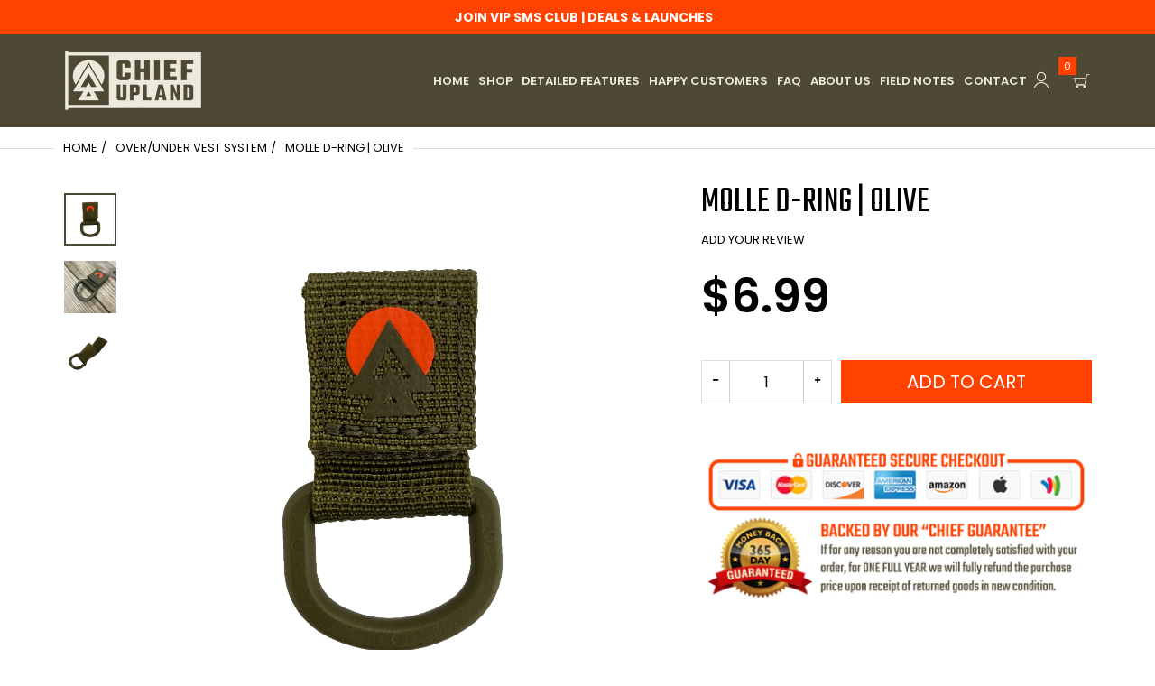

--- FILE ---
content_type: text/html; charset=utf-8
request_url: https://chiefupland.com/collections/vest-system/products/molle-d-ring
body_size: 44989
content:
<!doctype html>
<html lang="en" class="js">
<head>
<link rel='preconnect dns-prefetch' href='https://api.config-security.com/' crossorigin />
<link rel='preconnect dns-prefetch' href='https://conf.config-security.com/' crossorigin />
<link rel='preconnect dns-prefetch' href='https://whale.camera/' crossorigin />
<script>
/* >> TriplePixel :: start*/
window.TriplePixelData={TripleName:"chiefupland.myshopify.com",ver:"2.12",plat:"SHOPIFY",isHeadless:false},function(W,H,A,L,E,_,B,N){function O(U,T,P,H,R){void 0===R&&(R=!1),H=new XMLHttpRequest,P?(H.open("POST",U,!0),H.setRequestHeader("Content-Type","text/plain")):H.open("GET",U,!0),H.send(JSON.stringify(P||{})),H.onreadystatechange=function(){4===H.readyState&&200===H.status?(R=H.responseText,U.includes(".txt")?eval(R):P||(N[B]=R)):(299<H.status||H.status<200)&&T&&!R&&(R=!0,O(U,T-1,P))}}if(N=window,!N[H+"sn"]){N[H+"sn"]=1,L=function(){return Date.now().toString(36)+"_"+Math.random().toString(36)};try{A.setItem(H,1+(0|A.getItem(H)||0)),(E=JSON.parse(A.getItem(H+"U")||"[]")).push({u:location.href,r:document.referrer,t:Date.now(),id:L()}),A.setItem(H+"U",JSON.stringify(E))}catch(e){}var i,m,p;A.getItem('"!nC`')||(_=A,A=N,A[H]||(E=A[H]=function(t,e,a){return void 0===a&&(a=[]),"State"==t?E.s:(W=L(),(E._q=E._q||[]).push([W,t,e].concat(a)),W)},E.s="Installed",E._q=[],E.ch=W,B="configSecurityConfModel",N[B]=1,O("https://conf.config-security.com/model",5),i=L(),m=A[atob("c2NyZWVu")],_.setItem("di_pmt_wt",i),p={id:i,action:"profile",avatar:_.getItem("auth-security_rand_salt_"),time:m[atob("d2lkdGg=")]+":"+m[atob("aGVpZ2h0")],host:A.TriplePixelData.TripleName,plat:A.TriplePixelData.plat,url:window.location.href,ref:document.referrer,ver:A.TriplePixelData.ver},O("https://api.config-security.com/event",5,p),O("https://whale.camera/live/dot.txt",5)))}}("","TriplePixel",localStorage);
/* << TriplePixel :: end*/
</script>
  <link rel="shortcut icon" href="//chiefupland.com/cdn/shop/files/cf-favico_32x32.png?v=1614289797" type="image/png">
  <meta charset="UTF-8">
  <meta http-equiv="Content-Type" content="text/html; charset=utf-8">
  <meta name="viewport" content="width=device-width, initial-scale=1, minimum-scale=1, maximum-scale=1, user-scalable=0" />
  <meta name='HandheldFriendly' content='True'>
  <meta name='MobileOptimized' content='375'>
  <meta http-equiv="cleartype" content="on">
  <meta name="theme-color" content="#4e4934"><title>MOLLE D-Ring | Olive
&ndash; Chief Upland</title><meta name="description" content="Our hook and loop MOLLE-compatible D-ring can be attached just about anywhere on your Over/Under Vest System. Use this for quickly attaching electronics and carabiners. Add even more versatility to your vest. Color: Chief Green. In Stock."><!-- /snippets/social-meta-tags.liquid -->




<meta property="og:site_name" content="Chief Upland">
<meta property="og:url" content="https://chiefupland.com/products/molle-d-ring">
<meta property="og:title" content="MOLLE D-Ring | Olive">
<meta property="og:type" content="product">
<meta property="og:description" content="Our hook and loop MOLLE-compatible D-ring can be attached just about anywhere on your Over/Under Vest System. Use this for quickly attaching electronics and carabiners. Add even more versatility to your vest. Color: Chief Green. In Stock.">

  <meta property="og:price:amount" content="6.99">
  <meta property="og:price:currency" content="USD">

<meta property="og:image" content="http://chiefupland.com/cdn/shop/products/ChiefUpland_DRing_Front_1200x1200.png?v=1602092095"><meta property="og:image" content="http://chiefupland.com/cdn/shop/products/4a91759c-969d-46a1-bcb0-7cef436db2e9_1200x1200.png?v=1602092095"><meta property="og:image" content="http://chiefupland.com/cdn/shop/products/ChiefUpland_DRing_ThreeQuarter_1200x1200.png?v=1602092083">
<meta property="og:image:secure_url" content="https://chiefupland.com/cdn/shop/products/ChiefUpland_DRing_Front_1200x1200.png?v=1602092095"><meta property="og:image:secure_url" content="https://chiefupland.com/cdn/shop/products/4a91759c-969d-46a1-bcb0-7cef436db2e9_1200x1200.png?v=1602092095"><meta property="og:image:secure_url" content="https://chiefupland.com/cdn/shop/products/ChiefUpland_DRing_ThreeQuarter_1200x1200.png?v=1602092083">


<meta name="twitter:card" content="summary_large_image">
<meta name="twitter:title" content="MOLLE D-Ring | Olive">
<meta name="twitter:description" content="Our hook and loop MOLLE-compatible D-ring can be attached just about anywhere on your Over/Under Vest System. Use this for quickly attaching electronics and carabiners. Add even more versatility to your vest. Color: Chief Green. In Stock.">


  <link rel="canonical" href="https://chiefupland.com/products/molle-d-ring"/>
  <link rel="preconnect dns-prefetch" href="https://cdn.shopify.com">
  <link rel="preconnect dns-prefetch" href="https://v.shopify.com">
  <link rel="preconnect dns-prefetch" href="https://cdn.shopifycloud.com">

  <link rel="preload" href="//chiefupland.com/cdn/shop/t/31/assets/header-footer.scss.css?v=122987775155092403131762157498" as="style">
  <link rel="preload" href="//chiefupland.com/cdn/shop/t/31/assets/global.scss.css?v=156838233276246988121762157499" as="style">
  
  <link rel="preload" href="//chiefupland.com/cdn/shop/t/31/assets/styles.scss.css?v=179667682316255567381762157498" as="style">
  
  <link rel="preload" href="//chiefupland.com/cdn/shop/t/31/assets/vendor.css?v=96845794555265919271732304630" as="style">
  <link rel="preload" href="//chiefupland.com/cdn/shop/t/31/assets/arenafont.css?v=12042982087408339081732540767" as="style">
  
  

  <!-- header-css-file  ================================================== -->
  
    <link rel="dns-prefetch preconnect" href="https://fonts.gstatic.com">
    <link href="//fonts.googleapis.com/css?family=Teko:100,100i,300,300i,400,400i,500,500i,700,700i,900,900i&display=swap" rel='stylesheet' type='text/css'>
  

  
    <link href="//fonts.googleapis.com/css?family=Poppins:300italic,400italic,600italic,700italic,800italic,400,300,600,700,800&display=swap" rel='stylesheet' type='text/css'>
  

  <link href="//chiefupland.com/cdn/shop/t/31/assets/arenafont.css?v=12042982087408339081732540767" rel="stylesheet" type="text/css" media="all">
  <link href="//chiefupland.com/cdn/shop/t/31/assets/vendor.css?v=96845794555265919271732304630" rel="stylesheet" type="text/css" media="all">
  <link href="//chiefupland.com/cdn/shop/t/31/assets/header-footer.scss.css?v=122987775155092403131762157498" rel="stylesheet" type="text/css" media="all">
  <link href="//chiefupland.com/cdn/shop/t/31/assets/global.scss.css?v=156838233276246988121762157499" rel="stylesheet" type="text/css" media="all">
  
  <link href="//chiefupland.com/cdn/shop/t/31/assets/styles.scss.css?v=179667682316255567381762157498" rel="stylesheet" type="text/css" media="all">
  
  
  
  
  <link href="https://fonts.googleapis.com/css?family=Caveat:300,400,500,600,700&display=swap" rel='stylesheet' type='text/css'>

  <script crossorigin="anonymous" src="//chiefupland.com/cdn/shop/t/31/assets/lazysizes.min.js?v=19944551759608041491732304630" async></script>
  <script crossorigin="anonymous" src="//chiefupland.com/cdn/shop/t/31/assets/jquery-3.5.min.js?v=15273758115964379371732304630"></script>
  <script crossorigin="anonymous" src="//chiefupland.com/cdn/shop/t/31/assets/bootstrap.4x.min.js?v=125015747730714884711732304630" defer></script><script>window.performance && window.performance.mark && window.performance.mark('shopify.content_for_header.start');</script><meta name="google-site-verification" content="kehifpjUn8EoCM82UERUEb-_s0lykqOuWLQ2JQOlgzg">
<meta name="google-site-verification" content="_-5Fs_ZRPqmiINu0MPti0ccts9AhslEEUWRTqG_ADqE">
<meta id="shopify-digital-wallet" name="shopify-digital-wallet" content="/31957319813/digital_wallets/dialog">
<meta name="shopify-requires-components" content="true" product-ids="6839641342085,6839641505925,6839641571461,6839642456197,6839643275397,6839643996293">
<meta name="shopify-checkout-api-token" content="db1aaf27f16c0c8f2f719ab5315a0a1a">
<meta id="in-context-paypal-metadata" data-shop-id="31957319813" data-venmo-supported="false" data-environment="production" data-locale="en_US" data-paypal-v4="true" data-currency="USD">
<link rel="alternate" type="application/json+oembed" href="https://chiefupland.com/products/molle-d-ring.oembed">
<script async="async" src="/checkouts/internal/preloads.js?locale=en-US"></script>
<link rel="preconnect" href="https://shop.app" crossorigin="anonymous">
<script async="async" src="https://shop.app/checkouts/internal/preloads.js?locale=en-US&shop_id=31957319813" crossorigin="anonymous"></script>
<script id="apple-pay-shop-capabilities" type="application/json">{"shopId":31957319813,"countryCode":"US","currencyCode":"USD","merchantCapabilities":["supports3DS"],"merchantId":"gid:\/\/shopify\/Shop\/31957319813","merchantName":"Chief Upland","requiredBillingContactFields":["postalAddress","email","phone"],"requiredShippingContactFields":["postalAddress","email","phone"],"shippingType":"shipping","supportedNetworks":["visa","masterCard","amex","discover","elo","jcb"],"total":{"type":"pending","label":"Chief Upland","amount":"1.00"},"shopifyPaymentsEnabled":true,"supportsSubscriptions":true}</script>
<script id="shopify-features" type="application/json">{"accessToken":"db1aaf27f16c0c8f2f719ab5315a0a1a","betas":["rich-media-storefront-analytics"],"domain":"chiefupland.com","predictiveSearch":true,"shopId":31957319813,"locale":"en"}</script>
<script>var Shopify = Shopify || {};
Shopify.shop = "chiefupland.myshopify.com";
Shopify.locale = "en";
Shopify.currency = {"active":"USD","rate":"1.0"};
Shopify.country = "US";
Shopify.theme = {"name":"ChiefUpland \/ MiradeWeb \/ Mobile Menu","id":125828694149,"schema_name":"Zeexo","schema_version":"1.3","theme_store_id":null,"role":"main"};
Shopify.theme.handle = "null";
Shopify.theme.style = {"id":null,"handle":null};
Shopify.cdnHost = "chiefupland.com/cdn";
Shopify.routes = Shopify.routes || {};
Shopify.routes.root = "/";</script>
<script type="module">!function(o){(o.Shopify=o.Shopify||{}).modules=!0}(window);</script>
<script>!function(o){function n(){var o=[];function n(){o.push(Array.prototype.slice.apply(arguments))}return n.q=o,n}var t=o.Shopify=o.Shopify||{};t.loadFeatures=n(),t.autoloadFeatures=n()}(window);</script>
<script>
  window.ShopifyPay = window.ShopifyPay || {};
  window.ShopifyPay.apiHost = "shop.app\/pay";
  window.ShopifyPay.redirectState = null;
</script>
<script id="shop-js-analytics" type="application/json">{"pageType":"product"}</script>
<script defer="defer" async type="module" src="//chiefupland.com/cdn/shopifycloud/shop-js/modules/v2/client.init-shop-cart-sync_BApSsMSl.en.esm.js"></script>
<script defer="defer" async type="module" src="//chiefupland.com/cdn/shopifycloud/shop-js/modules/v2/chunk.common_CBoos6YZ.esm.js"></script>
<script type="module">
  await import("//chiefupland.com/cdn/shopifycloud/shop-js/modules/v2/client.init-shop-cart-sync_BApSsMSl.en.esm.js");
await import("//chiefupland.com/cdn/shopifycloud/shop-js/modules/v2/chunk.common_CBoos6YZ.esm.js");

  window.Shopify.SignInWithShop?.initShopCartSync?.({"fedCMEnabled":true,"windoidEnabled":true});

</script>
<script defer="defer" async type="module" src="//chiefupland.com/cdn/shopifycloud/shop-js/modules/v2/client.payment-terms_BHOWV7U_.en.esm.js"></script>
<script defer="defer" async type="module" src="//chiefupland.com/cdn/shopifycloud/shop-js/modules/v2/chunk.common_CBoos6YZ.esm.js"></script>
<script defer="defer" async type="module" src="//chiefupland.com/cdn/shopifycloud/shop-js/modules/v2/chunk.modal_Bu1hFZFC.esm.js"></script>
<script type="module">
  await import("//chiefupland.com/cdn/shopifycloud/shop-js/modules/v2/client.payment-terms_BHOWV7U_.en.esm.js");
await import("//chiefupland.com/cdn/shopifycloud/shop-js/modules/v2/chunk.common_CBoos6YZ.esm.js");
await import("//chiefupland.com/cdn/shopifycloud/shop-js/modules/v2/chunk.modal_Bu1hFZFC.esm.js");

  
</script>
<script>
  window.Shopify = window.Shopify || {};
  if (!window.Shopify.featureAssets) window.Shopify.featureAssets = {};
  window.Shopify.featureAssets['shop-js'] = {"shop-cart-sync":["modules/v2/client.shop-cart-sync_DJczDl9f.en.esm.js","modules/v2/chunk.common_CBoos6YZ.esm.js"],"init-fed-cm":["modules/v2/client.init-fed-cm_BzwGC0Wi.en.esm.js","modules/v2/chunk.common_CBoos6YZ.esm.js"],"init-windoid":["modules/v2/client.init-windoid_BS26ThXS.en.esm.js","modules/v2/chunk.common_CBoos6YZ.esm.js"],"shop-cash-offers":["modules/v2/client.shop-cash-offers_DthCPNIO.en.esm.js","modules/v2/chunk.common_CBoos6YZ.esm.js","modules/v2/chunk.modal_Bu1hFZFC.esm.js"],"shop-button":["modules/v2/client.shop-button_D_JX508o.en.esm.js","modules/v2/chunk.common_CBoos6YZ.esm.js"],"init-shop-email-lookup-coordinator":["modules/v2/client.init-shop-email-lookup-coordinator_DFwWcvrS.en.esm.js","modules/v2/chunk.common_CBoos6YZ.esm.js"],"shop-toast-manager":["modules/v2/client.shop-toast-manager_tEhgP2F9.en.esm.js","modules/v2/chunk.common_CBoos6YZ.esm.js"],"shop-login-button":["modules/v2/client.shop-login-button_DwLgFT0K.en.esm.js","modules/v2/chunk.common_CBoos6YZ.esm.js","modules/v2/chunk.modal_Bu1hFZFC.esm.js"],"avatar":["modules/v2/client.avatar_BTnouDA3.en.esm.js"],"init-shop-cart-sync":["modules/v2/client.init-shop-cart-sync_BApSsMSl.en.esm.js","modules/v2/chunk.common_CBoos6YZ.esm.js"],"pay-button":["modules/v2/client.pay-button_BuNmcIr_.en.esm.js","modules/v2/chunk.common_CBoos6YZ.esm.js"],"init-shop-for-new-customer-accounts":["modules/v2/client.init-shop-for-new-customer-accounts_DrjXSI53.en.esm.js","modules/v2/client.shop-login-button_DwLgFT0K.en.esm.js","modules/v2/chunk.common_CBoos6YZ.esm.js","modules/v2/chunk.modal_Bu1hFZFC.esm.js"],"init-customer-accounts-sign-up":["modules/v2/client.init-customer-accounts-sign-up_TlVCiykN.en.esm.js","modules/v2/client.shop-login-button_DwLgFT0K.en.esm.js","modules/v2/chunk.common_CBoos6YZ.esm.js","modules/v2/chunk.modal_Bu1hFZFC.esm.js"],"shop-follow-button":["modules/v2/client.shop-follow-button_C5D3XtBb.en.esm.js","modules/v2/chunk.common_CBoos6YZ.esm.js","modules/v2/chunk.modal_Bu1hFZFC.esm.js"],"checkout-modal":["modules/v2/client.checkout-modal_8TC_1FUY.en.esm.js","modules/v2/chunk.common_CBoos6YZ.esm.js","modules/v2/chunk.modal_Bu1hFZFC.esm.js"],"init-customer-accounts":["modules/v2/client.init-customer-accounts_C0Oh2ljF.en.esm.js","modules/v2/client.shop-login-button_DwLgFT0K.en.esm.js","modules/v2/chunk.common_CBoos6YZ.esm.js","modules/v2/chunk.modal_Bu1hFZFC.esm.js"],"lead-capture":["modules/v2/client.lead-capture_Cq0gfm7I.en.esm.js","modules/v2/chunk.common_CBoos6YZ.esm.js","modules/v2/chunk.modal_Bu1hFZFC.esm.js"],"shop-login":["modules/v2/client.shop-login_BmtnoEUo.en.esm.js","modules/v2/chunk.common_CBoos6YZ.esm.js","modules/v2/chunk.modal_Bu1hFZFC.esm.js"],"payment-terms":["modules/v2/client.payment-terms_BHOWV7U_.en.esm.js","modules/v2/chunk.common_CBoos6YZ.esm.js","modules/v2/chunk.modal_Bu1hFZFC.esm.js"]};
</script>
<script>(function() {
  var isLoaded = false;
  function asyncLoad() {
    if (isLoaded) return;
    isLoaded = true;
    var urls = ["https:\/\/loox.io\/widget\/41lN_fPiSY\/loox.1601336147123.js?shop=chiefupland.myshopify.com","https:\/\/static.returngo.ai\/master.returngo.ai\/returngo.min.js?shop=chiefupland.myshopify.com","https:\/\/cdn.nfcube.com\/instafeed-02de489b01dfaa90426f4def000a9428.js?shop=chiefupland.myshopify.com","https:\/\/cdn-app.cart-bot.net\/public\/js\/append.js?shop=chiefupland.myshopify.com","https:\/\/id-shop.govx.com\/app\/chiefupland.myshopify.com\/govx.js?shop=chiefupland.myshopify.com","https:\/\/sdk.postscript.io\/sdk-script-loader.bundle.js?shopId=285875\u0026shop=chiefupland.myshopify.com"];
    for (var i = 0; i < urls.length; i++) {
      var s = document.createElement('script');
      s.type = 'text/javascript';
      s.async = true;
      s.src = urls[i];
      var x = document.getElementsByTagName('script')[0];
      x.parentNode.insertBefore(s, x);
    }
  };
  if(window.attachEvent) {
    window.attachEvent('onload', asyncLoad);
  } else {
    window.addEventListener('load', asyncLoad, false);
  }
})();</script>
<script id="__st">var __st={"a":31957319813,"offset":-21600,"reqid":"e9d70d24-2aaf-46f6-8806-bc3e24e3607e-1768874950","pageurl":"chiefupland.com\/collections\/vest-system\/products\/molle-d-ring","u":"679ec2521437","p":"product","rtyp":"product","rid":5181526212741};</script>
<script>window.ShopifyPaypalV4VisibilityTracking = true;</script>
<script id="captcha-bootstrap">!function(){'use strict';const t='contact',e='account',n='new_comment',o=[[t,t],['blogs',n],['comments',n],[t,'customer']],c=[[e,'customer_login'],[e,'guest_login'],[e,'recover_customer_password'],[e,'create_customer']],r=t=>t.map((([t,e])=>`form[action*='/${t}']:not([data-nocaptcha='true']) input[name='form_type'][value='${e}']`)).join(','),a=t=>()=>t?[...document.querySelectorAll(t)].map((t=>t.form)):[];function s(){const t=[...o],e=r(t);return a(e)}const i='password',u='form_key',d=['recaptcha-v3-token','g-recaptcha-response','h-captcha-response',i],f=()=>{try{return window.sessionStorage}catch{return}},m='__shopify_v',_=t=>t.elements[u];function p(t,e,n=!1){try{const o=window.sessionStorage,c=JSON.parse(o.getItem(e)),{data:r}=function(t){const{data:e,action:n}=t;return t[m]||n?{data:e,action:n}:{data:t,action:n}}(c);for(const[e,n]of Object.entries(r))t.elements[e]&&(t.elements[e].value=n);n&&o.removeItem(e)}catch(o){console.error('form repopulation failed',{error:o})}}const l='form_type',E='cptcha';function T(t){t.dataset[E]=!0}const w=window,h=w.document,L='Shopify',v='ce_forms',y='captcha';let A=!1;((t,e)=>{const n=(g='f06e6c50-85a8-45c8-87d0-21a2b65856fe',I='https://cdn.shopify.com/shopifycloud/storefront-forms-hcaptcha/ce_storefront_forms_captcha_hcaptcha.v1.5.2.iife.js',D={infoText:'Protected by hCaptcha',privacyText:'Privacy',termsText:'Terms'},(t,e,n)=>{const o=w[L][v],c=o.bindForm;if(c)return c(t,g,e,D).then(n);var r;o.q.push([[t,g,e,D],n]),r=I,A||(h.body.append(Object.assign(h.createElement('script'),{id:'captcha-provider',async:!0,src:r})),A=!0)});var g,I,D;w[L]=w[L]||{},w[L][v]=w[L][v]||{},w[L][v].q=[],w[L][y]=w[L][y]||{},w[L][y].protect=function(t,e){n(t,void 0,e),T(t)},Object.freeze(w[L][y]),function(t,e,n,w,h,L){const[v,y,A,g]=function(t,e,n){const i=e?o:[],u=t?c:[],d=[...i,...u],f=r(d),m=r(i),_=r(d.filter((([t,e])=>n.includes(e))));return[a(f),a(m),a(_),s()]}(w,h,L),I=t=>{const e=t.target;return e instanceof HTMLFormElement?e:e&&e.form},D=t=>v().includes(t);t.addEventListener('submit',(t=>{const e=I(t);if(!e)return;const n=D(e)&&!e.dataset.hcaptchaBound&&!e.dataset.recaptchaBound,o=_(e),c=g().includes(e)&&(!o||!o.value);(n||c)&&t.preventDefault(),c&&!n&&(function(t){try{if(!f())return;!function(t){const e=f();if(!e)return;const n=_(t);if(!n)return;const o=n.value;o&&e.removeItem(o)}(t);const e=Array.from(Array(32),(()=>Math.random().toString(36)[2])).join('');!function(t,e){_(t)||t.append(Object.assign(document.createElement('input'),{type:'hidden',name:u})),t.elements[u].value=e}(t,e),function(t,e){const n=f();if(!n)return;const o=[...t.querySelectorAll(`input[type='${i}']`)].map((({name:t})=>t)),c=[...d,...o],r={};for(const[a,s]of new FormData(t).entries())c.includes(a)||(r[a]=s);n.setItem(e,JSON.stringify({[m]:1,action:t.action,data:r}))}(t,e)}catch(e){console.error('failed to persist form',e)}}(e),e.submit())}));const S=(t,e)=>{t&&!t.dataset[E]&&(n(t,e.some((e=>e===t))),T(t))};for(const o of['focusin','change'])t.addEventListener(o,(t=>{const e=I(t);D(e)&&S(e,y())}));const B=e.get('form_key'),M=e.get(l),P=B&&M;t.addEventListener('DOMContentLoaded',(()=>{const t=y();if(P)for(const e of t)e.elements[l].value===M&&p(e,B);[...new Set([...A(),...v().filter((t=>'true'===t.dataset.shopifyCaptcha))])].forEach((e=>S(e,t)))}))}(h,new URLSearchParams(w.location.search),n,t,e,['guest_login'])})(!0,!0)}();</script>
<script integrity="sha256-4kQ18oKyAcykRKYeNunJcIwy7WH5gtpwJnB7kiuLZ1E=" data-source-attribution="shopify.loadfeatures" defer="defer" src="//chiefupland.com/cdn/shopifycloud/storefront/assets/storefront/load_feature-a0a9edcb.js" crossorigin="anonymous"></script>
<script crossorigin="anonymous" defer="defer" src="//chiefupland.com/cdn/shopifycloud/storefront/assets/shopify_pay/storefront-65b4c6d7.js?v=20250812"></script>
<script data-source-attribution="shopify.dynamic_checkout.dynamic.init">var Shopify=Shopify||{};Shopify.PaymentButton=Shopify.PaymentButton||{isStorefrontPortableWallets:!0,init:function(){window.Shopify.PaymentButton.init=function(){};var t=document.createElement("script");t.src="https://chiefupland.com/cdn/shopifycloud/portable-wallets/latest/portable-wallets.en.js",t.type="module",document.head.appendChild(t)}};
</script>
<script data-source-attribution="shopify.dynamic_checkout.buyer_consent">
  function portableWalletsHideBuyerConsent(e){var t=document.getElementById("shopify-buyer-consent"),n=document.getElementById("shopify-subscription-policy-button");t&&n&&(t.classList.add("hidden"),t.setAttribute("aria-hidden","true"),n.removeEventListener("click",e))}function portableWalletsShowBuyerConsent(e){var t=document.getElementById("shopify-buyer-consent"),n=document.getElementById("shopify-subscription-policy-button");t&&n&&(t.classList.remove("hidden"),t.removeAttribute("aria-hidden"),n.addEventListener("click",e))}window.Shopify?.PaymentButton&&(window.Shopify.PaymentButton.hideBuyerConsent=portableWalletsHideBuyerConsent,window.Shopify.PaymentButton.showBuyerConsent=portableWalletsShowBuyerConsent);
</script>
<script data-source-attribution="shopify.dynamic_checkout.cart.bootstrap">document.addEventListener("DOMContentLoaded",(function(){function t(){return document.querySelector("shopify-accelerated-checkout-cart, shopify-accelerated-checkout")}if(t())Shopify.PaymentButton.init();else{new MutationObserver((function(e,n){t()&&(Shopify.PaymentButton.init(),n.disconnect())})).observe(document.body,{childList:!0,subtree:!0})}}));
</script>
<script id='scb4127' type='text/javascript' async='' src='https://chiefupland.com/cdn/shopifycloud/privacy-banner/storefront-banner.js'></script><link id="shopify-accelerated-checkout-styles" rel="stylesheet" media="screen" href="https://chiefupland.com/cdn/shopifycloud/portable-wallets/latest/accelerated-checkout-backwards-compat.css" crossorigin="anonymous">
<style id="shopify-accelerated-checkout-cart">
        #shopify-buyer-consent {
  margin-top: 1em;
  display: inline-block;
  width: 100%;
}

#shopify-buyer-consent.hidden {
  display: none;
}

#shopify-subscription-policy-button {
  background: none;
  border: none;
  padding: 0;
  text-decoration: underline;
  font-size: inherit;
  cursor: pointer;
}

#shopify-subscription-policy-button::before {
  box-shadow: none;
}

      </style>

<script>window.performance && window.performance.mark && window.performance.mark('shopify.content_for_header.end');</script>

  
<script>window.BOLD = window.BOLD || {};
    window.BOLD.common = window.BOLD.common || {};
    window.BOLD.common.Shopify = window.BOLD.common.Shopify || {};
    window.BOLD.common.Shopify.shop = {
      domain: 'chiefupland.com',
      permanent_domain: 'chiefupland.myshopify.com',
      url: 'https://chiefupland.com',
      secure_url: 'https://chiefupland.com',
      money_format: "${{amount}}",
      currency: "USD"
    };
    window.BOLD.common.Shopify.customer = {
      id: null,
      tags: null,
    };
    window.BOLD.common.Shopify.cart = {"note":null,"attributes":{},"original_total_price":0,"total_price":0,"total_discount":0,"total_weight":0.0,"item_count":0,"items":[],"requires_shipping":false,"currency":"USD","items_subtotal_price":0,"cart_level_discount_applications":[],"checkout_charge_amount":0};
    window.BOLD.common.template = 'product';window.BOLD.common.Shopify.formatMoney = function(money, format) {
        function n(t, e) {
            return "undefined" == typeof t ? e : t
        }
        function r(t, e, r, i) {
            if (e = n(e, 2),
                r = n(r, ","),
                i = n(i, "."),
            isNaN(t) || null == t)
                return 0;
            t = (t / 100).toFixed(e);
            var o = t.split(".")
                , a = o[0].replace(/(\d)(?=(\d\d\d)+(?!\d))/g, "$1" + r)
                , s = o[1] ? i + o[1] : "";
            return a + s
        }
        "string" == typeof money && (money = money.replace(".", ""));
        var i = ""
            , o = /\{\{\s*(\w+)\s*\}\}/
            , a = format || window.BOLD.common.Shopify.shop.money_format || window.Shopify.money_format || "$ {{ amount }}";
        switch (a.match(o)[1]) {
            case "amount":
                i = r(money, 2, ",", ".");
                break;
            case "amount_no_decimals":
                i = r(money, 0, ",", ".");
                break;
            case "amount_with_comma_separator":
                i = r(money, 2, ".", ",");
                break;
            case "amount_no_decimals_with_comma_separator":
                i = r(money, 0, ".", ",");
                break;
            case "amount_with_space_separator":
                i = r(money, 2, " ", ",");
                break;
            case "amount_no_decimals_with_space_separator":
                i = r(money, 0, " ", ",");
                break;
            case "amount_with_apostrophe_separator":
                i = r(money, 2, "'", ".");
                break;
        }
        return a.replace(o, i);
    };
    window.BOLD.common.Shopify.saveProduct = function (handle, product) {
      if (typeof handle === 'string' && typeof window.BOLD.common.Shopify.products[handle] === 'undefined') {
        if (typeof product === 'number') {
          window.BOLD.common.Shopify.handles[product] = handle;
          product = { id: product };
        }
        window.BOLD.common.Shopify.products[handle] = product;
      }
    };
    window.BOLD.common.Shopify.saveVariant = function (variant_id, variant) {
      if (typeof variant_id === 'number' && typeof window.BOLD.common.Shopify.variants[variant_id] === 'undefined') {
        window.BOLD.common.Shopify.variants[variant_id] = variant;
      }
    };window.BOLD.common.Shopify.products = window.BOLD.common.Shopify.products || {};
    window.BOLD.common.Shopify.variants = window.BOLD.common.Shopify.variants || {};
    window.BOLD.common.Shopify.handles = window.BOLD.common.Shopify.handles || {};window.BOLD.common.Shopify.handle = "molle-d-ring"
window.BOLD.common.Shopify.saveProduct("molle-d-ring", 5181526212741);window.BOLD.common.Shopify.saveVariant(34639726182533, { product_id: 5181526212741, product_handle: "molle-d-ring", price: 699, group_id: '', csp_metafield: {}});window.BOLD.apps_installed = {"Product Upsell":3} || {};window.BOLD.common.Shopify.saveProduct("pheasants-forever-edition-over-under-vest-blaze-olive-new", 7074338701445);window.BOLD.common.Shopify.saveVariant(40977956864133, { product_id: 7074338701445, product_handle: "pheasants-forever-edition-over-under-vest-blaze-olive-new", price: 21999, group_id: '', csp_metafield: {}});window.BOLD.common.Shopify.saveVariant(40977956896901, { product_id: 7074338701445, product_handle: "pheasants-forever-edition-over-under-vest-blaze-olive-new", price: 21999, group_id: '', csp_metafield: {}});window.BOLD.common.Shopify.saveVariant(40977956929669, { product_id: 7074338701445, product_handle: "pheasants-forever-edition-over-under-vest-blaze-olive-new", price: 21999, group_id: '', csp_metafield: {}});window.BOLD.common.Shopify.saveProduct("quail-forever-edition-over-under-vest-blaze-coyote-brown-new", 7156479393925);window.BOLD.common.Shopify.saveVariant(41229392117893, { product_id: 7156479393925, product_handle: "quail-forever-edition-over-under-vest-blaze-coyote-brown-new", price: 21999, group_id: '', csp_metafield: {}});window.BOLD.common.Shopify.saveVariant(41229392150661, { product_id: 7156479393925, product_handle: "quail-forever-edition-over-under-vest-blaze-coyote-brown-new", price: 21999, group_id: '', csp_metafield: {}});window.BOLD.common.Shopify.saveVariant(41229392183429, { product_id: 7156479393925, product_handle: "quail-forever-edition-over-under-vest-blaze-coyote-brown-new", price: 21999, group_id: '', csp_metafield: {}});window.BOLD.common.Shopify.saveProduct("chief-upland-over-under-vest-1", 5173085667461);window.BOLD.common.Shopify.saveVariant(40117851717765, { product_id: 5173085667461, product_handle: "chief-upland-over-under-vest-1", price: 19999, group_id: '', csp_metafield: {}});window.BOLD.common.Shopify.saveVariant(40255027609733, { product_id: 5173085667461, product_handle: "chief-upland-over-under-vest-1", price: 20999, group_id: '', csp_metafield: {}});window.BOLD.common.Shopify.saveVariant(40117851783301, { product_id: 5173085667461, product_handle: "chief-upland-over-under-vest-1", price: 21999, group_id: '', csp_metafield: {}});window.BOLD.common.Shopify.saveVariant(41322435379333, { product_id: 5173085667461, product_handle: "chief-upland-over-under-vest-1", price: 19999, group_id: '', csp_metafield: {}});window.BOLD.common.Shopify.saveProduct("coyote-brown-chief-upland-over-under-vest", 5178245480581);window.BOLD.common.Shopify.saveVariant(39434178723973, { product_id: 5178245480581, product_handle: "coyote-brown-chief-upland-over-under-vest", price: 19999, group_id: '', csp_metafield: {}});window.BOLD.common.Shopify.saveVariant(40255028985989, { product_id: 5178245480581, product_handle: "coyote-brown-chief-upland-over-under-vest", price: 20999, group_id: '', csp_metafield: {}});window.BOLD.common.Shopify.saveVariant(39475343655045, { product_id: 5178245480581, product_handle: "coyote-brown-chief-upland-over-under-vest", price: 21999, group_id: '', csp_metafield: {}});window.BOLD.common.Shopify.saveProduct("over-under-vest-orange-coyote-brown", 6587794686085);window.BOLD.common.Shopify.saveVariant(40120255807621, { product_id: 6587794686085, product_handle: "over-under-vest-orange-coyote-brown", price: 19999, group_id: '', csp_metafield: {}});window.BOLD.common.Shopify.saveVariant(40255022989445, { product_id: 6587794686085, product_handle: "over-under-vest-orange-coyote-brown", price: 20999, group_id: '', csp_metafield: {}});window.BOLD.common.Shopify.saveVariant(40120255873157, { product_id: 6587794686085, product_handle: "over-under-vest-orange-coyote-brown", price: 21999, group_id: '', csp_metafield: {}});window.BOLD.common.Shopify.saveProduct("over-under-vest-full-blaze-orange-new", 6587807006853);window.BOLD.common.Shopify.saveVariant(39468991381637, { product_id: 6587807006853, product_handle: "over-under-vest-full-blaze-orange-new", price: 19999, group_id: '', csp_metafield: {}});window.BOLD.common.Shopify.saveVariant(40255025709189, { product_id: 6587807006853, product_handle: "over-under-vest-full-blaze-orange-new", price: 20999, group_id: '', csp_metafield: {}});window.BOLD.common.Shopify.saveVariant(39468991414405, { product_id: 6587807006853, product_handle: "over-under-vest-full-blaze-orange-new", price: 21999, group_id: '', csp_metafield: {}});window.BOLD.common.Shopify.saveProduct("over-under-vest-blaze-pink-olive", 6776336679045);window.BOLD.common.Shopify.saveVariant(40131926884485, { product_id: 6776336679045, product_handle: "over-under-vest-blaze-pink-olive", price: 19999, group_id: '', csp_metafield: {}});window.BOLD.common.Shopify.saveVariant(40535213768837, { product_id: 6776336679045, product_handle: "over-under-vest-blaze-pink-olive", price: 20999, group_id: '', csp_metafield: {}});window.BOLD.common.Shopify.saveVariant(40131926950021, { product_id: 6776336679045, product_handle: "over-under-vest-blaze-pink-olive", price: 21999, group_id: '', csp_metafield: {}});window.BOLD.common.Shopify.saveProduct("over-under-vest-starter-bundle-blaze-olive", 6839641505925);window.BOLD.common.Shopify.saveVariant(41449894183045, { product_id: 6839641505925, product_handle: "over-under-vest-starter-bundle-blaze-olive", price: 29599, group_id: '', csp_metafield: {}});window.BOLD.common.Shopify.saveVariant(41449894215813, { product_id: 6839641505925, product_handle: "over-under-vest-starter-bundle-blaze-olive", price: 30599, group_id: '', csp_metafield: {}});window.BOLD.common.Shopify.saveVariant(41449894248581, { product_id: 6839641505925, product_handle: "over-under-vest-starter-bundle-blaze-olive", price: 31599, group_id: '', csp_metafield: {}});window.BOLD.common.Shopify.saveVariant(41449904373893, { product_id: 6839641505925, product_handle: "over-under-vest-starter-bundle-blaze-olive", price: 29599, group_id: '', csp_metafield: {}});window.BOLD.common.Shopify.saveProduct("over-under-vest-starter-bundle-blaze-coyote-brown", 6839641342085);window.BOLD.common.Shopify.saveVariant(40255123390597, { product_id: 6839641342085, product_handle: "over-under-vest-starter-bundle-blaze-coyote-brown", price: 29599, group_id: '', csp_metafield: {}});window.BOLD.common.Shopify.saveVariant(41449890545797, { product_id: 6839641342085, product_handle: "over-under-vest-starter-bundle-blaze-coyote-brown", price: 30599, group_id: '', csp_metafield: {}});window.BOLD.common.Shopify.saveVariant(41449891627141, { product_id: 6839641342085, product_handle: "over-under-vest-starter-bundle-blaze-coyote-brown", price: 31599, group_id: '', csp_metafield: {}});window.BOLD.common.Shopify.saveProduct("over-under-vest-starter-bundle-full-blaze-orange", 6839641571461);window.BOLD.common.Shopify.saveVariant(40255124635781, { product_id: 6839641571461, product_handle: "over-under-vest-starter-bundle-full-blaze-orange", price: 29599, group_id: '', csp_metafield: {}});window.BOLD.common.Shopify.saveVariant(40853836759173, { product_id: 6839641571461, product_handle: "over-under-vest-starter-bundle-full-blaze-orange", price: 30599, group_id: '', csp_metafield: {}});window.BOLD.common.Shopify.saveVariant(40853836791941, { product_id: 6839641571461, product_handle: "over-under-vest-starter-bundle-full-blaze-orange", price: 31599, group_id: '', csp_metafield: {}});window.BOLD.common.Shopify.saveProduct("over-under-vest-all-in-bundle-blaze-olive", 6839643275397);window.BOLD.common.Shopify.saveVariant(40853865398405, { product_id: 6839643275397, product_handle: "over-under-vest-all-in-bundle-blaze-olive", price: 38999, group_id: '', csp_metafield: {}});window.BOLD.common.Shopify.saveVariant(41449902112901, { product_id: 6839643275397, product_handle: "over-under-vest-all-in-bundle-blaze-olive", price: 39999, group_id: '', csp_metafield: {}});window.BOLD.common.Shopify.saveVariant(41449902145669, { product_id: 6839643275397, product_handle: "over-under-vest-all-in-bundle-blaze-olive", price: 40999, group_id: '', csp_metafield: {}});window.BOLD.common.Shopify.saveProduct("over-under-vest-all-in-bundle-blaze-coyote-brown", 6839642456197);window.BOLD.common.Shopify.saveVariant(40255129190533, { product_id: 6839642456197, product_handle: "over-under-vest-all-in-bundle-blaze-coyote-brown", price: 38999, group_id: '', csp_metafield: {}});window.BOLD.common.Shopify.saveVariant(41449897033861, { product_id: 6839642456197, product_handle: "over-under-vest-all-in-bundle-blaze-coyote-brown", price: 39999, group_id: '', csp_metafield: {}});window.BOLD.common.Shopify.saveVariant(41449897066629, { product_id: 6839642456197, product_handle: "over-under-vest-all-in-bundle-blaze-coyote-brown", price: 40999, group_id: '', csp_metafield: {}});window.BOLD.common.Shopify.saveProduct("over-under-vest-all-in-bundle-full-blaze-orange", 6839643996293);window.BOLD.common.Shopify.saveVariant(40255141806213, { product_id: 6839643996293, product_handle: "over-under-vest-all-in-bundle-full-blaze-orange", price: 36999, group_id: '', csp_metafield: {}});window.BOLD.common.Shopify.saveVariant(40853838954629, { product_id: 6839643996293, product_handle: "over-under-vest-all-in-bundle-full-blaze-orange", price: 39999, group_id: '', csp_metafield: {}});window.BOLD.common.Shopify.saveVariant(40853838987397, { product_id: 6839643996293, product_handle: "over-under-vest-all-in-bundle-full-blaze-orange", price: 40999, group_id: '', csp_metafield: {}});window.BOLD.common.Shopify.saveProduct("overlay-blaze-orange", 6908309045381);window.BOLD.common.Shopify.saveVariant(40486591365253, { product_id: 6908309045381, product_handle: "overlay-blaze-orange", price: 3999, group_id: '', csp_metafield: {}});window.BOLD.common.Shopify.saveProduct("waterproof-ammo-box", 5085049880709);window.BOLD.common.Shopify.saveVariant(34320691200133, { product_id: 5085049880709, product_handle: "waterproof-ammo-box", price: 3999, group_id: '', csp_metafield: {}});window.BOLD.common.Shopify.saveProduct("waterproof-ammo-box-earth-tone-pre-order", 5178263896197);window.BOLD.common.Shopify.saveVariant(34631659782277, { product_id: 5178263896197, product_handle: "waterproof-ammo-box-earth-tone-pre-order", price: 3999, group_id: '', csp_metafield: {}});window.BOLD.common.Shopify.saveProduct("pre-order-waterproof-ammo-box-blaze-coyote-brown", 6587823685765);window.BOLD.common.Shopify.saveVariant(39469189562501, { product_id: 6587823685765, product_handle: "pre-order-waterproof-ammo-box-blaze-coyote-brown", price: 3999, group_id: '', csp_metafield: {}});window.BOLD.common.Shopify.saveProduct("pre-order-waterproof-ammo-box-full-blaze-orange", 6587823882373);window.BOLD.common.Shopify.saveVariant(39469192708229, { product_id: 6587823882373, product_handle: "pre-order-waterproof-ammo-box-full-blaze-orange", price: 3999, group_id: '', csp_metafield: {}});window.BOLD.common.Shopify.saveProduct("waterproof-ammo-box-blaze-pink-olive-new", 6776344084613);window.BOLD.common.Shopify.saveVariant(40087259611269, { product_id: 6776344084613, product_handle: "waterproof-ammo-box-blaze-pink-olive-new", price: 3999, group_id: '', csp_metafield: {}});window.BOLD.common.Shopify.saveProduct("water-bottle-pouch-structured-top-blaze-olive-new", 6776366432389);window.BOLD.common.Shopify.saveVariant(40087357227141, { product_id: 6776366432389, product_handle: "water-bottle-pouch-structured-top-blaze-olive-new", price: 3699, group_id: '', csp_metafield: {}});window.BOLD.common.Shopify.saveProduct("water-bottle-pouch-structured-top-earth-tone-new", 6776373149829);window.BOLD.common.Shopify.saveVariant(40087391305861, { product_id: 6776373149829, product_handle: "water-bottle-pouch-structured-top-earth-tone-new", price: 3699, group_id: '', csp_metafield: {}});window.BOLD.common.Shopify.saveProduct("water-bottle-pouch-structured-top-blaze-coyote-brown-new", 6776375115909);window.BOLD.common.Shopify.saveVariant(40087400841349, { product_id: 6776375115909, product_handle: "water-bottle-pouch-structured-top-blaze-coyote-brown-new", price: 3699, group_id: '', csp_metafield: {}});window.BOLD.common.Shopify.saveProduct("water-bottle-pouch-structured-top-full-blaze-orange-new", 6776375967877);window.BOLD.common.Shopify.saveVariant(40087404314757, { product_id: 6776375967877, product_handle: "water-bottle-pouch-structured-top-full-blaze-orange-new", price: 3699, group_id: '', csp_metafield: {}});window.BOLD.common.Shopify.saveProduct("water-bottle-pouch-structured-top-blaze-pink-olive-new", 6776376459397);window.BOLD.common.Shopify.saveVariant(40087408836741, { product_id: 6776376459397, product_handle: "water-bottle-pouch-structured-top-blaze-pink-olive-new", price: 3699, group_id: '', csp_metafield: {}});window.BOLD.common.Shopify.saveProduct("quick-grab-ammo-pouch", 5085054926981);window.BOLD.common.Shopify.saveVariant(34320723509381, { product_id: 5085054926981, product_handle: "quick-grab-ammo-pouch", price: 3999, group_id: '', csp_metafield: {}});window.BOLD.common.Shopify.saveProduct("quick-grab-ammo-pouch-earth-tone-pre-order", 5178262061189);window.BOLD.common.Shopify.saveVariant(34631649951877, { product_id: 5178262061189, product_handle: "quick-grab-ammo-pouch-earth-tone-pre-order", price: 3999, group_id: '', csp_metafield: {}});window.BOLD.common.Shopify.saveProduct("quick-grab-ammo-pouch-blaze-coyote-brown-new", 6587822571653);window.BOLD.common.Shopify.saveVariant(39469172195461, { product_id: 6587822571653, product_handle: "quick-grab-ammo-pouch-blaze-coyote-brown-new", price: 3999, group_id: '', csp_metafield: {}});window.BOLD.common.Shopify.saveProduct("pre-order-quick-grab-ammo-pouch-full-blaze-orange", 6587823521925);window.BOLD.common.Shopify.saveVariant(39469185826949, { product_id: 6587823521925, product_handle: "pre-order-quick-grab-ammo-pouch-full-blaze-orange", price: 3999, group_id: '', csp_metafield: {}});window.BOLD.common.Shopify.saveProduct("quick-grab-ammo-pouch-blaze-pink-olive-new", 6776347132037);window.BOLD.common.Shopify.saveVariant(40087272587397, { product_id: 6776347132037, product_handle: "quick-grab-ammo-pouch-blaze-pink-olive-new", price: 3999, group_id: '', csp_metafield: {}});window.BOLD.common.Shopify.saveProduct("waterproof-electronics-pouch", 5085048864901);window.BOLD.common.Shopify.saveVariant(34320676487301, { product_id: 5085048864901, product_handle: "waterproof-electronics-pouch", price: 3899, group_id: '', csp_metafield: {}});window.BOLD.common.Shopify.saveProduct("waterproof-electronics-pouch-earth-tone-pre-order", 5178264256645);window.BOLD.common.Shopify.saveVariant(34631664697477, { product_id: 5178264256645, product_handle: "waterproof-electronics-pouch-earth-tone-pre-order", price: 3899, group_id: '', csp_metafield: {}});window.BOLD.common.Shopify.saveProduct("pre-order-waterproof-electronics-pouch-blaze-coyote-brown", 6587825324165);window.BOLD.common.Shopify.saveVariant(39469208010885, { product_id: 6587825324165, product_handle: "pre-order-waterproof-electronics-pouch-blaze-coyote-brown", price: 3899, group_id: '', csp_metafield: {}});window.BOLD.common.Shopify.saveProduct("pre-order-waterproof-electronics-pouch-full-blaze-orange", 6587825946757);window.BOLD.common.Shopify.saveVariant(39469212663941, { product_id: 6587825946757, product_handle: "pre-order-waterproof-electronics-pouch-full-blaze-orange", price: 3899, group_id: '', csp_metafield: {}});window.BOLD.common.Shopify.saveProduct("waterproof-electronics-pouch-blaze-pink-olive-new", 6776345886853);window.BOLD.common.Shopify.saveVariant(40087268130949, { product_id: 6776345886853, product_handle: "waterproof-electronics-pouch-blaze-pink-olive-new", price: 3899, group_id: '', csp_metafield: {}});window.BOLD.common.Shopify.saveProduct("water-bottle-pouch", 5085056761989);window.BOLD.common.Shopify.saveVariant(34320732815493, { product_id: 5085056761989, product_handle: "water-bottle-pouch", price: 3699, group_id: '', csp_metafield: {}});window.BOLD.common.Shopify.saveProduct("water-bottle-pouch-earth-tone-pre-order", 5178262454405);window.BOLD.common.Shopify.saveVariant(34631650902149, { product_id: 5178262454405, product_handle: "water-bottle-pouch-earth-tone-pre-order", price: 3699, group_id: '', csp_metafield: {}});window.BOLD.common.Shopify.saveProduct("pre-order-water-bottle-pouch-blaze-coyote-brown", 6587824537733);window.BOLD.common.Shopify.saveVariant(39469197525125, { product_id: 6587824537733, product_handle: "pre-order-water-bottle-pouch-blaze-coyote-brown", price: 3699, group_id: '', csp_metafield: {}});window.BOLD.common.Shopify.saveProduct("pre-order-water-bottle-pouch-full-blaze-orange", 6587824767109);window.BOLD.common.Shopify.saveVariant(39469202243717, { product_id: 6587824767109, product_handle: "pre-order-water-bottle-pouch-full-blaze-orange", price: 3699, group_id: '', csp_metafield: {}});window.BOLD.common.Shopify.saveProduct("gun-stock-rest-earth-tone-pre-order", 5178260881541);window.BOLD.common.Shopify.saveVariant(34631642382469, { product_id: 5178260881541, product_handle: "gun-stock-rest-earth-tone-pre-order", price: 1999, group_id: '', csp_metafield: {}});window.BOLD.common.Shopify.saveProduct("pre-order-gun-stock-rest-full-blaze-orange", 6587826798725);window.BOLD.common.Shopify.saveVariant(39469220724869, { product_id: 6587826798725, product_handle: "pre-order-gun-stock-rest-full-blaze-orange", price: 1999, group_id: '', csp_metafield: {}});window.BOLD.common.Shopify.saveProduct("molle-d-ring", 5181526212741);window.BOLD.common.Shopify.saveVariant(34639726182533, { product_id: 5181526212741, product_handle: "molle-d-ring", price: 699, group_id: '', csp_metafield: {}});window.BOLD.common.Shopify.saveProduct("pre-order-molle-d-ring-coyote-brown", 6587827650693);window.BOLD.common.Shopify.saveVariant(39469227868293, { product_id: 6587827650693, product_handle: "pre-order-molle-d-ring-coyote-brown", price: 699, group_id: '', csp_metafield: {}});window.BOLD.common.Shopify.saveProduct("pre-order-molle-d-ring-blaze-orange", 6587828797573);window.BOLD.common.Shopify.saveVariant(39469238812805, { product_id: 6587828797573, product_handle: "pre-order-molle-d-ring-blaze-orange", price: 699, group_id: '', csp_metafield: {}});window.BOLD.common.Shopify.saveProduct("32-oz-water-bottle-copy", 7137622851717);window.BOLD.common.Shopify.saveVariant(41169145430149, { product_id: 7137622851717, product_handle: "32-oz-water-bottle-copy", price: 1995, group_id: '', csp_metafield: {}});window.BOLD.common.Shopify.saveProduct("32oz-squeeze-water-bottle-copy", 7163572027525);window.BOLD.common.Shopify.saveVariant(41249916584069, { product_id: 7163572027525, product_handle: "32oz-squeeze-water-bottle-copy", price: 399, group_id: '', csp_metafield: {}});window.BOLD.common.Shopify.saveProduct("heavy-duty-upgrade-game-bag-support-clip", 6791285047429);window.BOLD.common.Shopify.saveVariant(40120037310597, { product_id: 6791285047429, product_handle: "heavy-duty-upgrade-game-bag-support-clip", price: 497, group_id: '', csp_metafield: {}});window.BOLD.common.Shopify.saveProduct("support-clips", 5189544673413);window.BOLD.common.Shopify.saveVariant(34664033976453, { product_id: 5189544673413, product_handle: "support-clips", price: 199, group_id: '', csp_metafield: {}});window.BOLD.common.Shopify.saveProduct("coat-lashing-straps", 6871313383557);window.BOLD.common.Shopify.saveVariant(40360422604933, { product_id: 6871313383557, product_handle: "coat-lashing-straps", price: 999, group_id: '', csp_metafield: {}});window.BOLD.common.Shopify.saveProduct("cool-comfort-performance-hat-blaze-orange-new-pre-order", 6588133081221);window.BOLD.common.Shopify.saveVariant(39470722908293, { product_id: 6588133081221, product_handle: "cool-comfort-performance-hat-blaze-orange-new-pre-order", price: 3500, group_id: '', csp_metafield: {}});window.BOLD.common.Shopify.saveProduct("hatch-2l-hydration-reservoir", 5168368025733);window.BOLD.common.Shopify.saveVariant(34593235075205, { product_id: 5168368025733, product_handle: "hatch-2l-hydration-reservoir", price: 4500, group_id: '', csp_metafield: {}});window.BOLD.common.Shopify.metafields = window.BOLD.common.Shopify.metafields || {};window.BOLD.common.Shopify.metafields["bold_rp"] = {};window.BOLD.common.Shopify.metafields["bold_csp_defaults"] = {};window.BOLD.common.cacheParams = window.BOLD.common.cacheParams || {};
</script>


<script>window.BOLD = window.BOLD || {};
    window.BOLD.common = window.BOLD.common || {};
    window.BOLD.common.Shopify = window.BOLD.common.Shopify || {};
    window.BOLD.common.Shopify.shop = {
      domain: 'chiefupland.com',
      permanent_domain: 'chiefupland.myshopify.com',
      url: 'https://chiefupland.com',
      secure_url: 'https://chiefupland.com',
      money_format: "${{amount}}",
      currency: "USD"
    };
    window.BOLD.common.Shopify.customer = {
      id: null,
      tags: null,
    };
    window.BOLD.common.Shopify.cart = {"note":null,"attributes":{},"original_total_price":0,"total_price":0,"total_discount":0,"total_weight":0.0,"item_count":0,"items":[],"requires_shipping":false,"currency":"USD","items_subtotal_price":0,"cart_level_discount_applications":[],"checkout_charge_amount":0};
    window.BOLD.common.template = 'product';window.BOLD.common.Shopify.formatMoney = function(money, format) {
        function n(t, e) {
            return "undefined" == typeof t ? e : t
        }
        function r(t, e, r, i) {
            if (e = n(e, 2),
                r = n(r, ","),
                i = n(i, "."),
            isNaN(t) || null == t)
                return 0;
            t = (t / 100).toFixed(e);
            var o = t.split(".")
                , a = o[0].replace(/(\d)(?=(\d\d\d)+(?!\d))/g, "$1" + r)
                , s = o[1] ? i + o[1] : "";
            return a + s
        }
        "string" == typeof money && (money = money.replace(".", ""));
        var i = ""
            , o = /\{\{\s*(\w+)\s*\}\}/
            , a = format || window.BOLD.common.Shopify.shop.money_format || window.Shopify.money_format || "$ {{ amount }}";
        switch (a.match(o)[1]) {
            case "amount":
                i = r(money, 2, ",", ".");
                break;
            case "amount_no_decimals":
                i = r(money, 0, ",", ".");
                break;
            case "amount_with_comma_separator":
                i = r(money, 2, ".", ",");
                break;
            case "amount_no_decimals_with_comma_separator":
                i = r(money, 0, ".", ",");
                break;
            case "amount_with_space_separator":
                i = r(money, 2, " ", ",");
                break;
            case "amount_no_decimals_with_space_separator":
                i = r(money, 0, " ", ",");
                break;
            case "amount_with_apostrophe_separator":
                i = r(money, 2, "'", ".");
                break;
        }
        return a.replace(o, i);
    };
    window.BOLD.common.Shopify.saveProduct = function (handle, product) {
      if (typeof handle === 'string' && typeof window.BOLD.common.Shopify.products[handle] === 'undefined') {
        if (typeof product === 'number') {
          window.BOLD.common.Shopify.handles[product] = handle;
          product = { id: product };
        }
        window.BOLD.common.Shopify.products[handle] = product;
      }
    };
    window.BOLD.common.Shopify.saveVariant = function (variant_id, variant) {
      if (typeof variant_id === 'number' && typeof window.BOLD.common.Shopify.variants[variant_id] === 'undefined') {
        window.BOLD.common.Shopify.variants[variant_id] = variant;
      }
    };window.BOLD.common.Shopify.products = window.BOLD.common.Shopify.products || {};
    window.BOLD.common.Shopify.variants = window.BOLD.common.Shopify.variants || {};
    window.BOLD.common.Shopify.handles = window.BOLD.common.Shopify.handles || {};window.BOLD.common.Shopify.handle = "molle-d-ring"
window.BOLD.common.Shopify.saveProduct("molle-d-ring", 5181526212741);window.BOLD.common.Shopify.saveVariant(34639726182533, { product_id: 5181526212741, product_handle: "molle-d-ring", price: 699, group_id: '', csp_metafield: {}});window.BOLD.apps_installed = {"Product Upsell":3} || {};window.BOLD.common.Shopify.saveProduct("pheasants-forever-edition-over-under-vest-blaze-olive-new", 7074338701445);window.BOLD.common.Shopify.saveVariant(40977956864133, { product_id: 7074338701445, product_handle: "pheasants-forever-edition-over-under-vest-blaze-olive-new", price: 21999, group_id: '', csp_metafield: {}});window.BOLD.common.Shopify.saveVariant(40977956896901, { product_id: 7074338701445, product_handle: "pheasants-forever-edition-over-under-vest-blaze-olive-new", price: 21999, group_id: '', csp_metafield: {}});window.BOLD.common.Shopify.saveVariant(40977956929669, { product_id: 7074338701445, product_handle: "pheasants-forever-edition-over-under-vest-blaze-olive-new", price: 21999, group_id: '', csp_metafield: {}});window.BOLD.common.Shopify.saveProduct("quail-forever-edition-over-under-vest-blaze-coyote-brown-new", 7156479393925);window.BOLD.common.Shopify.saveVariant(41229392117893, { product_id: 7156479393925, product_handle: "quail-forever-edition-over-under-vest-blaze-coyote-brown-new", price: 21999, group_id: '', csp_metafield: {}});window.BOLD.common.Shopify.saveVariant(41229392150661, { product_id: 7156479393925, product_handle: "quail-forever-edition-over-under-vest-blaze-coyote-brown-new", price: 21999, group_id: '', csp_metafield: {}});window.BOLD.common.Shopify.saveVariant(41229392183429, { product_id: 7156479393925, product_handle: "quail-forever-edition-over-under-vest-blaze-coyote-brown-new", price: 21999, group_id: '', csp_metafield: {}});window.BOLD.common.Shopify.saveProduct("chief-upland-over-under-vest-1", 5173085667461);window.BOLD.common.Shopify.saveVariant(40117851717765, { product_id: 5173085667461, product_handle: "chief-upland-over-under-vest-1", price: 19999, group_id: '', csp_metafield: {}});window.BOLD.common.Shopify.saveVariant(40255027609733, { product_id: 5173085667461, product_handle: "chief-upland-over-under-vest-1", price: 20999, group_id: '', csp_metafield: {}});window.BOLD.common.Shopify.saveVariant(40117851783301, { product_id: 5173085667461, product_handle: "chief-upland-over-under-vest-1", price: 21999, group_id: '', csp_metafield: {}});window.BOLD.common.Shopify.saveVariant(41322435379333, { product_id: 5173085667461, product_handle: "chief-upland-over-under-vest-1", price: 19999, group_id: '', csp_metafield: {}});window.BOLD.common.Shopify.saveProduct("coyote-brown-chief-upland-over-under-vest", 5178245480581);window.BOLD.common.Shopify.saveVariant(39434178723973, { product_id: 5178245480581, product_handle: "coyote-brown-chief-upland-over-under-vest", price: 19999, group_id: '', csp_metafield: {}});window.BOLD.common.Shopify.saveVariant(40255028985989, { product_id: 5178245480581, product_handle: "coyote-brown-chief-upland-over-under-vest", price: 20999, group_id: '', csp_metafield: {}});window.BOLD.common.Shopify.saveVariant(39475343655045, { product_id: 5178245480581, product_handle: "coyote-brown-chief-upland-over-under-vest", price: 21999, group_id: '', csp_metafield: {}});window.BOLD.common.Shopify.saveProduct("over-under-vest-orange-coyote-brown", 6587794686085);window.BOLD.common.Shopify.saveVariant(40120255807621, { product_id: 6587794686085, product_handle: "over-under-vest-orange-coyote-brown", price: 19999, group_id: '', csp_metafield: {}});window.BOLD.common.Shopify.saveVariant(40255022989445, { product_id: 6587794686085, product_handle: "over-under-vest-orange-coyote-brown", price: 20999, group_id: '', csp_metafield: {}});window.BOLD.common.Shopify.saveVariant(40120255873157, { product_id: 6587794686085, product_handle: "over-under-vest-orange-coyote-brown", price: 21999, group_id: '', csp_metafield: {}});window.BOLD.common.Shopify.saveProduct("over-under-vest-full-blaze-orange-new", 6587807006853);window.BOLD.common.Shopify.saveVariant(39468991381637, { product_id: 6587807006853, product_handle: "over-under-vest-full-blaze-orange-new", price: 19999, group_id: '', csp_metafield: {}});window.BOLD.common.Shopify.saveVariant(40255025709189, { product_id: 6587807006853, product_handle: "over-under-vest-full-blaze-orange-new", price: 20999, group_id: '', csp_metafield: {}});window.BOLD.common.Shopify.saveVariant(39468991414405, { product_id: 6587807006853, product_handle: "over-under-vest-full-blaze-orange-new", price: 21999, group_id: '', csp_metafield: {}});window.BOLD.common.Shopify.saveProduct("over-under-vest-blaze-pink-olive", 6776336679045);window.BOLD.common.Shopify.saveVariant(40131926884485, { product_id: 6776336679045, product_handle: "over-under-vest-blaze-pink-olive", price: 19999, group_id: '', csp_metafield: {}});window.BOLD.common.Shopify.saveVariant(40535213768837, { product_id: 6776336679045, product_handle: "over-under-vest-blaze-pink-olive", price: 20999, group_id: '', csp_metafield: {}});window.BOLD.common.Shopify.saveVariant(40131926950021, { product_id: 6776336679045, product_handle: "over-under-vest-blaze-pink-olive", price: 21999, group_id: '', csp_metafield: {}});window.BOLD.common.Shopify.saveProduct("over-under-vest-starter-bundle-blaze-olive", 6839641505925);window.BOLD.common.Shopify.saveVariant(41449894183045, { product_id: 6839641505925, product_handle: "over-under-vest-starter-bundle-blaze-olive", price: 29599, group_id: '', csp_metafield: {}});window.BOLD.common.Shopify.saveVariant(41449894215813, { product_id: 6839641505925, product_handle: "over-under-vest-starter-bundle-blaze-olive", price: 30599, group_id: '', csp_metafield: {}});window.BOLD.common.Shopify.saveVariant(41449894248581, { product_id: 6839641505925, product_handle: "over-under-vest-starter-bundle-blaze-olive", price: 31599, group_id: '', csp_metafield: {}});window.BOLD.common.Shopify.saveVariant(41449904373893, { product_id: 6839641505925, product_handle: "over-under-vest-starter-bundle-blaze-olive", price: 29599, group_id: '', csp_metafield: {}});window.BOLD.common.Shopify.saveProduct("over-under-vest-starter-bundle-blaze-coyote-brown", 6839641342085);window.BOLD.common.Shopify.saveVariant(40255123390597, { product_id: 6839641342085, product_handle: "over-under-vest-starter-bundle-blaze-coyote-brown", price: 29599, group_id: '', csp_metafield: {}});window.BOLD.common.Shopify.saveVariant(41449890545797, { product_id: 6839641342085, product_handle: "over-under-vest-starter-bundle-blaze-coyote-brown", price: 30599, group_id: '', csp_metafield: {}});window.BOLD.common.Shopify.saveVariant(41449891627141, { product_id: 6839641342085, product_handle: "over-under-vest-starter-bundle-blaze-coyote-brown", price: 31599, group_id: '', csp_metafield: {}});window.BOLD.common.Shopify.saveProduct("over-under-vest-starter-bundle-full-blaze-orange", 6839641571461);window.BOLD.common.Shopify.saveVariant(40255124635781, { product_id: 6839641571461, product_handle: "over-under-vest-starter-bundle-full-blaze-orange", price: 29599, group_id: '', csp_metafield: {}});window.BOLD.common.Shopify.saveVariant(40853836759173, { product_id: 6839641571461, product_handle: "over-under-vest-starter-bundle-full-blaze-orange", price: 30599, group_id: '', csp_metafield: {}});window.BOLD.common.Shopify.saveVariant(40853836791941, { product_id: 6839641571461, product_handle: "over-under-vest-starter-bundle-full-blaze-orange", price: 31599, group_id: '', csp_metafield: {}});window.BOLD.common.Shopify.saveProduct("over-under-vest-all-in-bundle-blaze-olive", 6839643275397);window.BOLD.common.Shopify.saveVariant(40853865398405, { product_id: 6839643275397, product_handle: "over-under-vest-all-in-bundle-blaze-olive", price: 38999, group_id: '', csp_metafield: {}});window.BOLD.common.Shopify.saveVariant(41449902112901, { product_id: 6839643275397, product_handle: "over-under-vest-all-in-bundle-blaze-olive", price: 39999, group_id: '', csp_metafield: {}});window.BOLD.common.Shopify.saveVariant(41449902145669, { product_id: 6839643275397, product_handle: "over-under-vest-all-in-bundle-blaze-olive", price: 40999, group_id: '', csp_metafield: {}});window.BOLD.common.Shopify.saveProduct("over-under-vest-all-in-bundle-blaze-coyote-brown", 6839642456197);window.BOLD.common.Shopify.saveVariant(40255129190533, { product_id: 6839642456197, product_handle: "over-under-vest-all-in-bundle-blaze-coyote-brown", price: 38999, group_id: '', csp_metafield: {}});window.BOLD.common.Shopify.saveVariant(41449897033861, { product_id: 6839642456197, product_handle: "over-under-vest-all-in-bundle-blaze-coyote-brown", price: 39999, group_id: '', csp_metafield: {}});window.BOLD.common.Shopify.saveVariant(41449897066629, { product_id: 6839642456197, product_handle: "over-under-vest-all-in-bundle-blaze-coyote-brown", price: 40999, group_id: '', csp_metafield: {}});window.BOLD.common.Shopify.saveProduct("over-under-vest-all-in-bundle-full-blaze-orange", 6839643996293);window.BOLD.common.Shopify.saveVariant(40255141806213, { product_id: 6839643996293, product_handle: "over-under-vest-all-in-bundle-full-blaze-orange", price: 36999, group_id: '', csp_metafield: {}});window.BOLD.common.Shopify.saveVariant(40853838954629, { product_id: 6839643996293, product_handle: "over-under-vest-all-in-bundle-full-blaze-orange", price: 39999, group_id: '', csp_metafield: {}});window.BOLD.common.Shopify.saveVariant(40853838987397, { product_id: 6839643996293, product_handle: "over-under-vest-all-in-bundle-full-blaze-orange", price: 40999, group_id: '', csp_metafield: {}});window.BOLD.common.Shopify.saveProduct("overlay-blaze-orange", 6908309045381);window.BOLD.common.Shopify.saveVariant(40486591365253, { product_id: 6908309045381, product_handle: "overlay-blaze-orange", price: 3999, group_id: '', csp_metafield: {}});window.BOLD.common.Shopify.saveProduct("waterproof-ammo-box", 5085049880709);window.BOLD.common.Shopify.saveVariant(34320691200133, { product_id: 5085049880709, product_handle: "waterproof-ammo-box", price: 3999, group_id: '', csp_metafield: {}});window.BOLD.common.Shopify.saveProduct("waterproof-ammo-box-earth-tone-pre-order", 5178263896197);window.BOLD.common.Shopify.saveVariant(34631659782277, { product_id: 5178263896197, product_handle: "waterproof-ammo-box-earth-tone-pre-order", price: 3999, group_id: '', csp_metafield: {}});window.BOLD.common.Shopify.saveProduct("pre-order-waterproof-ammo-box-blaze-coyote-brown", 6587823685765);window.BOLD.common.Shopify.saveVariant(39469189562501, { product_id: 6587823685765, product_handle: "pre-order-waterproof-ammo-box-blaze-coyote-brown", price: 3999, group_id: '', csp_metafield: {}});window.BOLD.common.Shopify.saveProduct("pre-order-waterproof-ammo-box-full-blaze-orange", 6587823882373);window.BOLD.common.Shopify.saveVariant(39469192708229, { product_id: 6587823882373, product_handle: "pre-order-waterproof-ammo-box-full-blaze-orange", price: 3999, group_id: '', csp_metafield: {}});window.BOLD.common.Shopify.saveProduct("waterproof-ammo-box-blaze-pink-olive-new", 6776344084613);window.BOLD.common.Shopify.saveVariant(40087259611269, { product_id: 6776344084613, product_handle: "waterproof-ammo-box-blaze-pink-olive-new", price: 3999, group_id: '', csp_metafield: {}});window.BOLD.common.Shopify.saveProduct("water-bottle-pouch-structured-top-blaze-olive-new", 6776366432389);window.BOLD.common.Shopify.saveVariant(40087357227141, { product_id: 6776366432389, product_handle: "water-bottle-pouch-structured-top-blaze-olive-new", price: 3699, group_id: '', csp_metafield: {}});window.BOLD.common.Shopify.saveProduct("water-bottle-pouch-structured-top-earth-tone-new", 6776373149829);window.BOLD.common.Shopify.saveVariant(40087391305861, { product_id: 6776373149829, product_handle: "water-bottle-pouch-structured-top-earth-tone-new", price: 3699, group_id: '', csp_metafield: {}});window.BOLD.common.Shopify.saveProduct("water-bottle-pouch-structured-top-blaze-coyote-brown-new", 6776375115909);window.BOLD.common.Shopify.saveVariant(40087400841349, { product_id: 6776375115909, product_handle: "water-bottle-pouch-structured-top-blaze-coyote-brown-new", price: 3699, group_id: '', csp_metafield: {}});window.BOLD.common.Shopify.saveProduct("water-bottle-pouch-structured-top-full-blaze-orange-new", 6776375967877);window.BOLD.common.Shopify.saveVariant(40087404314757, { product_id: 6776375967877, product_handle: "water-bottle-pouch-structured-top-full-blaze-orange-new", price: 3699, group_id: '', csp_metafield: {}});window.BOLD.common.Shopify.saveProduct("water-bottle-pouch-structured-top-blaze-pink-olive-new", 6776376459397);window.BOLD.common.Shopify.saveVariant(40087408836741, { product_id: 6776376459397, product_handle: "water-bottle-pouch-structured-top-blaze-pink-olive-new", price: 3699, group_id: '', csp_metafield: {}});window.BOLD.common.Shopify.saveProduct("quick-grab-ammo-pouch", 5085054926981);window.BOLD.common.Shopify.saveVariant(34320723509381, { product_id: 5085054926981, product_handle: "quick-grab-ammo-pouch", price: 3999, group_id: '', csp_metafield: {}});window.BOLD.common.Shopify.saveProduct("quick-grab-ammo-pouch-earth-tone-pre-order", 5178262061189);window.BOLD.common.Shopify.saveVariant(34631649951877, { product_id: 5178262061189, product_handle: "quick-grab-ammo-pouch-earth-tone-pre-order", price: 3999, group_id: '', csp_metafield: {}});window.BOLD.common.Shopify.saveProduct("quick-grab-ammo-pouch-blaze-coyote-brown-new", 6587822571653);window.BOLD.common.Shopify.saveVariant(39469172195461, { product_id: 6587822571653, product_handle: "quick-grab-ammo-pouch-blaze-coyote-brown-new", price: 3999, group_id: '', csp_metafield: {}});window.BOLD.common.Shopify.saveProduct("pre-order-quick-grab-ammo-pouch-full-blaze-orange", 6587823521925);window.BOLD.common.Shopify.saveVariant(39469185826949, { product_id: 6587823521925, product_handle: "pre-order-quick-grab-ammo-pouch-full-blaze-orange", price: 3999, group_id: '', csp_metafield: {}});window.BOLD.common.Shopify.saveProduct("quick-grab-ammo-pouch-blaze-pink-olive-new", 6776347132037);window.BOLD.common.Shopify.saveVariant(40087272587397, { product_id: 6776347132037, product_handle: "quick-grab-ammo-pouch-blaze-pink-olive-new", price: 3999, group_id: '', csp_metafield: {}});window.BOLD.common.Shopify.saveProduct("waterproof-electronics-pouch", 5085048864901);window.BOLD.common.Shopify.saveVariant(34320676487301, { product_id: 5085048864901, product_handle: "waterproof-electronics-pouch", price: 3899, group_id: '', csp_metafield: {}});window.BOLD.common.Shopify.saveProduct("waterproof-electronics-pouch-earth-tone-pre-order", 5178264256645);window.BOLD.common.Shopify.saveVariant(34631664697477, { product_id: 5178264256645, product_handle: "waterproof-electronics-pouch-earth-tone-pre-order", price: 3899, group_id: '', csp_metafield: {}});window.BOLD.common.Shopify.saveProduct("pre-order-waterproof-electronics-pouch-blaze-coyote-brown", 6587825324165);window.BOLD.common.Shopify.saveVariant(39469208010885, { product_id: 6587825324165, product_handle: "pre-order-waterproof-electronics-pouch-blaze-coyote-brown", price: 3899, group_id: '', csp_metafield: {}});window.BOLD.common.Shopify.saveProduct("pre-order-waterproof-electronics-pouch-full-blaze-orange", 6587825946757);window.BOLD.common.Shopify.saveVariant(39469212663941, { product_id: 6587825946757, product_handle: "pre-order-waterproof-electronics-pouch-full-blaze-orange", price: 3899, group_id: '', csp_metafield: {}});window.BOLD.common.Shopify.saveProduct("waterproof-electronics-pouch-blaze-pink-olive-new", 6776345886853);window.BOLD.common.Shopify.saveVariant(40087268130949, { product_id: 6776345886853, product_handle: "waterproof-electronics-pouch-blaze-pink-olive-new", price: 3899, group_id: '', csp_metafield: {}});window.BOLD.common.Shopify.saveProduct("water-bottle-pouch", 5085056761989);window.BOLD.common.Shopify.saveVariant(34320732815493, { product_id: 5085056761989, product_handle: "water-bottle-pouch", price: 3699, group_id: '', csp_metafield: {}});window.BOLD.common.Shopify.saveProduct("water-bottle-pouch-earth-tone-pre-order", 5178262454405);window.BOLD.common.Shopify.saveVariant(34631650902149, { product_id: 5178262454405, product_handle: "water-bottle-pouch-earth-tone-pre-order", price: 3699, group_id: '', csp_metafield: {}});window.BOLD.common.Shopify.saveProduct("pre-order-water-bottle-pouch-blaze-coyote-brown", 6587824537733);window.BOLD.common.Shopify.saveVariant(39469197525125, { product_id: 6587824537733, product_handle: "pre-order-water-bottle-pouch-blaze-coyote-brown", price: 3699, group_id: '', csp_metafield: {}});window.BOLD.common.Shopify.saveProduct("pre-order-water-bottle-pouch-full-blaze-orange", 6587824767109);window.BOLD.common.Shopify.saveVariant(39469202243717, { product_id: 6587824767109, product_handle: "pre-order-water-bottle-pouch-full-blaze-orange", price: 3699, group_id: '', csp_metafield: {}});window.BOLD.common.Shopify.saveProduct("gun-stock-rest-earth-tone-pre-order", 5178260881541);window.BOLD.common.Shopify.saveVariant(34631642382469, { product_id: 5178260881541, product_handle: "gun-stock-rest-earth-tone-pre-order", price: 1999, group_id: '', csp_metafield: {}});window.BOLD.common.Shopify.saveProduct("pre-order-gun-stock-rest-full-blaze-orange", 6587826798725);window.BOLD.common.Shopify.saveVariant(39469220724869, { product_id: 6587826798725, product_handle: "pre-order-gun-stock-rest-full-blaze-orange", price: 1999, group_id: '', csp_metafield: {}});window.BOLD.common.Shopify.saveProduct("molle-d-ring", 5181526212741);window.BOLD.common.Shopify.saveVariant(34639726182533, { product_id: 5181526212741, product_handle: "molle-d-ring", price: 699, group_id: '', csp_metafield: {}});window.BOLD.common.Shopify.saveProduct("pre-order-molle-d-ring-coyote-brown", 6587827650693);window.BOLD.common.Shopify.saveVariant(39469227868293, { product_id: 6587827650693, product_handle: "pre-order-molle-d-ring-coyote-brown", price: 699, group_id: '', csp_metafield: {}});window.BOLD.common.Shopify.saveProduct("pre-order-molle-d-ring-blaze-orange", 6587828797573);window.BOLD.common.Shopify.saveVariant(39469238812805, { product_id: 6587828797573, product_handle: "pre-order-molle-d-ring-blaze-orange", price: 699, group_id: '', csp_metafield: {}});window.BOLD.common.Shopify.saveProduct("32-oz-water-bottle-copy", 7137622851717);window.BOLD.common.Shopify.saveVariant(41169145430149, { product_id: 7137622851717, product_handle: "32-oz-water-bottle-copy", price: 1995, group_id: '', csp_metafield: {}});window.BOLD.common.Shopify.saveProduct("32oz-squeeze-water-bottle-copy", 7163572027525);window.BOLD.common.Shopify.saveVariant(41249916584069, { product_id: 7163572027525, product_handle: "32oz-squeeze-water-bottle-copy", price: 399, group_id: '', csp_metafield: {}});window.BOLD.common.Shopify.saveProduct("heavy-duty-upgrade-game-bag-support-clip", 6791285047429);window.BOLD.common.Shopify.saveVariant(40120037310597, { product_id: 6791285047429, product_handle: "heavy-duty-upgrade-game-bag-support-clip", price: 497, group_id: '', csp_metafield: {}});window.BOLD.common.Shopify.saveProduct("support-clips", 5189544673413);window.BOLD.common.Shopify.saveVariant(34664033976453, { product_id: 5189544673413, product_handle: "support-clips", price: 199, group_id: '', csp_metafield: {}});window.BOLD.common.Shopify.saveProduct("coat-lashing-straps", 6871313383557);window.BOLD.common.Shopify.saveVariant(40360422604933, { product_id: 6871313383557, product_handle: "coat-lashing-straps", price: 999, group_id: '', csp_metafield: {}});window.BOLD.common.Shopify.saveProduct("cool-comfort-performance-hat-blaze-orange-new-pre-order", 6588133081221);window.BOLD.common.Shopify.saveVariant(39470722908293, { product_id: 6588133081221, product_handle: "cool-comfort-performance-hat-blaze-orange-new-pre-order", price: 3500, group_id: '', csp_metafield: {}});window.BOLD.common.Shopify.saveProduct("hatch-2l-hydration-reservoir", 5168368025733);window.BOLD.common.Shopify.saveVariant(34593235075205, { product_id: 5168368025733, product_handle: "hatch-2l-hydration-reservoir", price: 4500, group_id: '', csp_metafield: {}});window.BOLD.common.Shopify.metafields = window.BOLD.common.Shopify.metafields || {};window.BOLD.common.Shopify.metafields["bold_rp"] = {};window.BOLD.common.Shopify.metafields["bold_csp_defaults"] = {};window.BOLD.common.cacheParams = window.BOLD.common.cacheParams || {};
</script>

<link href="//chiefupland.com/cdn/shop/t/31/assets/bold-upsell.css?v=51915886505602322711732304630" rel="stylesheet" type="text/css" media="all" />
<link href="//chiefupland.com/cdn/shop/t/31/assets/bold-upsell-custom.css?v=150135899998303055901732304630" rel="stylesheet" type="text/css" media="all" />
<script>
</script><script>var loox_global_hash = '1768867922072';</script><style>.loox-reviews-default { max-width: 1200px; margin: 0 auto; }.loox-rating .loox-icon { color:#ff4200; }
:root { --lxs-rating-icon-color: #ff4200; }</style>

  
  
  
 

<script>window.__pagefly_analytics_settings__={"acceptTracking":false};</script>
 <link href="//chiefupland.com/cdn/shop/t/31/assets/ndnapps-easyfaqs.css?v=138253918344588568131732304630" rel="stylesheet" type="text/css" media="all" />












<!-- BEGIN app block: shopify://apps/cbb-add-to-cart/blocks/app-embed-block/a337a7bb-287b-4555-be68-8840dc3d7881 --><script>
    window.codeblackbelt = window.codeblackbelt || {};
    window.codeblackbelt.shop = window.codeblackbelt.shop || 'chiefupland.myshopify.com';
    </script><script src="//cdn.codeblackbelt.com/widgets/collections-add-to-cart/main.min.js?version=2026011920-0600" async></script>
<!-- END app block --><!-- BEGIN app block: shopify://apps/klaviyo-email-marketing-sms/blocks/klaviyo-onsite-embed/2632fe16-c075-4321-a88b-50b567f42507 -->












  <script async src="https://static.klaviyo.com/onsite/js/YzvZWu/klaviyo.js?company_id=YzvZWu"></script>
  <script>!function(){if(!window.klaviyo){window._klOnsite=window._klOnsite||[];try{window.klaviyo=new Proxy({},{get:function(n,i){return"push"===i?function(){var n;(n=window._klOnsite).push.apply(n,arguments)}:function(){for(var n=arguments.length,o=new Array(n),w=0;w<n;w++)o[w]=arguments[w];var t="function"==typeof o[o.length-1]?o.pop():void 0,e=new Promise((function(n){window._klOnsite.push([i].concat(o,[function(i){t&&t(i),n(i)}]))}));return e}}})}catch(n){window.klaviyo=window.klaviyo||[],window.klaviyo.push=function(){var n;(n=window._klOnsite).push.apply(n,arguments)}}}}();</script>

  
    <script id="viewed_product">
      if (item == null) {
        var _learnq = _learnq || [];

        var MetafieldReviews = null
        var MetafieldYotpoRating = null
        var MetafieldYotpoCount = null
        var MetafieldLooxRating = null
        var MetafieldLooxCount = null
        var okendoProduct = null
        var okendoProductReviewCount = null
        var okendoProductReviewAverageValue = null
        try {
          // The following fields are used for Customer Hub recently viewed in order to add reviews.
          // This information is not part of __kla_viewed. Instead, it is part of __kla_viewed_reviewed_items
          MetafieldReviews = {"rating":{"scale_min":"1.0","scale_max":"5.0","value":"5.0"},"rating_count":44};
          MetafieldYotpoRating = null
          MetafieldYotpoCount = null
          MetafieldLooxRating = "5.0"
          MetafieldLooxCount = 44

          okendoProduct = null
          // If the okendo metafield is not legacy, it will error, which then requires the new json formatted data
          if (okendoProduct && 'error' in okendoProduct) {
            okendoProduct = null
          }
          okendoProductReviewCount = okendoProduct ? okendoProduct.reviewCount : null
          okendoProductReviewAverageValue = okendoProduct ? okendoProduct.reviewAverageValue : null
        } catch (error) {
          console.error('Error in Klaviyo onsite reviews tracking:', error);
        }

        var item = {
          Name: "MOLLE D-Ring | Olive",
          ProductID: 5181526212741,
          Categories: ["New! Pheasants \u0026 Quail Forever Edition Over\/Under Vest System","Over\/Under Vest System","Turkey Vest System - Flydown Collection"],
          ImageURL: "https://chiefupland.com/cdn/shop/products/ChiefUpland_DRing_Front_grande.png?v=1602092095",
          URL: "https://chiefupland.com/products/molle-d-ring",
          Brand: "Jionbags - Not Turkey",
          Price: "$6.99",
          Value: "6.99",
          CompareAtPrice: "$0.00"
        };
        _learnq.push(['track', 'Viewed Product', item]);
        _learnq.push(['trackViewedItem', {
          Title: item.Name,
          ItemId: item.ProductID,
          Categories: item.Categories,
          ImageUrl: item.ImageURL,
          Url: item.URL,
          Metadata: {
            Brand: item.Brand,
            Price: item.Price,
            Value: item.Value,
            CompareAtPrice: item.CompareAtPrice
          },
          metafields:{
            reviews: MetafieldReviews,
            yotpo:{
              rating: MetafieldYotpoRating,
              count: MetafieldYotpoCount,
            },
            loox:{
              rating: MetafieldLooxRating,
              count: MetafieldLooxCount,
            },
            okendo: {
              rating: okendoProductReviewAverageValue,
              count: okendoProductReviewCount,
            }
          }
        }]);
      }
    </script>
  




  <script>
    window.klaviyoReviewsProductDesignMode = false
  </script>







<!-- END app block --><!-- BEGIN app block: shopify://apps/monster-cart-upsell-free-gifts/blocks/app-embed/a1b8e58a-bf1d-4e0f-8768-a387c3f643c0 --><script>  
  window.mu_version = 1.8
  
      window.mu_product = {
        ...{"id":5181526212741,"title":"MOLLE D-Ring | Olive","handle":"molle-d-ring","description":"\u003ch2\u003e\u003cspan style=\"color: #4f4a35;\" mce-data-marked=\"1\"\u003e\u003cstrong\u003eNOW IN STOCK!\u003c\/strong\u003e\u003c\/span\u003e\u003c\/h2\u003e\n\u003cp\u003eOur hook and loop MOLLE-compatible D-ring can be attached just about anywhere on your Over\/Under Vest System. Use this for quickly attaching electronics and carabiners. Add even more versatility to your vest.\u003c\/p\u003e","published_at":"2020-10-07T10:35:01-05:00","created_at":"2020-10-07T10:34:59-05:00","vendor":"Jionbags - Not Turkey","type":"Attachment","tags":["_jionbags","Blaze \u0026 Olive","Earth Tone"],"price":699,"price_min":699,"price_max":699,"available":true,"price_varies":false,"compare_at_price":null,"compare_at_price_min":0,"compare_at_price_max":0,"compare_at_price_varies":false,"variants":[{"id":34639726182533,"title":"Default Title","option1":"Default Title","option2":null,"option3":null,"sku":"CG-DRING","requires_shipping":true,"taxable":true,"featured_image":null,"available":true,"name":"MOLLE D-Ring | Olive","public_title":null,"options":["Default Title"],"price":699,"weight":6,"compare_at_price":null,"inventory_management":"shopify","barcode":"CG-DRING","requires_selling_plan":false,"selling_plan_allocations":[]}],"images":["\/\/chiefupland.com\/cdn\/shop\/products\/ChiefUpland_DRing_Front.png?v=1602092095","\/\/chiefupland.com\/cdn\/shop\/products\/4a91759c-969d-46a1-bcb0-7cef436db2e9.png?v=1602092095","\/\/chiefupland.com\/cdn\/shop\/products\/ChiefUpland_DRing_ThreeQuarter.png?v=1602092083"],"featured_image":"\/\/chiefupland.com\/cdn\/shop\/products\/ChiefUpland_DRing_Front.png?v=1602092095","options":["Title"],"media":[{"alt":null,"id":9353153183877,"position":1,"preview_image":{"aspect_ratio":1.0,"height":3024,"width":3024,"src":"\/\/chiefupland.com\/cdn\/shop\/products\/ChiefUpland_DRing_Front.png?v=1602092095"},"aspect_ratio":1.0,"height":3024,"media_type":"image","src":"\/\/chiefupland.com\/cdn\/shop\/products\/ChiefUpland_DRing_Front.png?v=1602092095","width":3024},{"alt":null,"id":9352860532869,"position":2,"preview_image":{"aspect_ratio":1.0,"height":2949,"width":2949,"src":"\/\/chiefupland.com\/cdn\/shop\/products\/4a91759c-969d-46a1-bcb0-7cef436db2e9.png?v=1602092095"},"aspect_ratio":1.0,"height":2949,"media_type":"image","src":"\/\/chiefupland.com\/cdn\/shop\/products\/4a91759c-969d-46a1-bcb0-7cef436db2e9.png?v=1602092095","width":2949},{"alt":null,"id":9353153740933,"position":3,"preview_image":{"aspect_ratio":1.0,"height":3024,"width":3024,"src":"\/\/chiefupland.com\/cdn\/shop\/products\/ChiefUpland_DRing_ThreeQuarter.png?v=1602092083"},"aspect_ratio":1.0,"height":3024,"media_type":"image","src":"\/\/chiefupland.com\/cdn\/shop\/products\/ChiefUpland_DRing_ThreeQuarter.png?v=1602092083","width":3024}],"requires_selling_plan":false,"selling_plan_groups":[],"content":"\u003ch2\u003e\u003cspan style=\"color: #4f4a35;\" mce-data-marked=\"1\"\u003e\u003cstrong\u003eNOW IN STOCK!\u003c\/strong\u003e\u003c\/span\u003e\u003c\/h2\u003e\n\u003cp\u003eOur hook and loop MOLLE-compatible D-ring can be attached just about anywhere on your Over\/Under Vest System. Use this for quickly attaching electronics and carabiners. Add even more versatility to your vest.\u003c\/p\u003e"},
    collections: [{"id":274553176197,"handle":"pheasants-forever-edition-over-under-vest-system","updated_at":"2026-01-19T06:06:58-06:00","published_at":"2024-11-07T15:54:10-06:00","sort_order":"manual","template_suffix":"","published_scope":"global","title":"New! Pheasants \u0026 Quail Forever Edition Over\/Under Vest System","body_html":"\u003cp\u003e\u003cimg alt=\"\" src=\"https:\/\/cdn.shopify.com\/s\/files\/1\/0319\/5731\/9813\/files\/chief-upland-pheasants-quail-forever-page-header-banner.jpg?v=1760640097\"\u003e\u003c\/p\u003e"},{"id":189661053061,"handle":"vest-system","updated_at":"2026-01-19T06:06:58-06:00","published_at":"2020-06-03T02:28:12-05:00","sort_order":"manual","template_suffix":"","published_scope":"global","title":"Over\/Under Vest System","body_html":"\u003cp\u003eOrders are OPEN again! Do not miss this round.\u003c\/p\u003e","image":{"created_at":"2022-06-15T14:19:12-05:00","alt":null,"width":692,"height":447,"src":"\/\/chiefupland.com\/cdn\/shop\/collections\/Vest_System.png?v=1655320752"}},{"id":268003803269,"handle":"turkey-vest-system","updated_at":"2026-01-19T06:06:58-06:00","published_at":"2023-02-27T19:20:05-06:00","sort_order":"manual","template_suffix":"","published_scope":"global","title":"Turkey Vest System - Flydown Collection","body_html":"\u003cp\u003eThe most versatile turkey vest system ever built.  CHIEF x NWTF x MOSSY OAK | Exclusive\u003c\/p\u003e"}],
    inventory:{"34639726182533": 2458},
        has_only_default_variant: true,
        
      }
  
    window.mu_currencies = [{"name": "Australian Dollar", "iso_code": "AUD", "symbol": "$"},{"name": "Canadian Dollar", "iso_code": "CAD", "symbol": "$"},{"name": "Swiss Franc", "iso_code": "CHF", "symbol": "CHF"},{"name": "Danish Krone", "iso_code": "DKK", "symbol": "kr."},{"name": "Euro", "iso_code": "EUR", "symbol": "€"},{"name": "British Pound", "iso_code": "GBP", "symbol": "£"},{"name": "Icelandic Króna", "iso_code": "ISK", "symbol": "kr"},{"name": "Japanese Yen", "iso_code": "JPY", "symbol": "¥"},{"name": "Kenyan Shilling", "iso_code": "KES", "symbol": "KSh"},{"name": "Lebanese Pound", "iso_code": "LBP", "symbol": "ل.ل"},{"name": "New Zealand Dollar", "iso_code": "NZD", "symbol": "$"},{"name": "Polish Złoty", "iso_code": "PLN", "symbol": "zł"},{"name": "Serbian Dinar", "iso_code": "RSD", "symbol": "РСД"},{"name": "Swedish Krona", "iso_code": "SEK", "symbol": "kr"},{"name": "United States Dollar", "iso_code": "USD", "symbol": "$"},];
    window.mu_origin = 'chiefupland.com';
    window.mu_myshopify_domain = 'chiefupland.myshopify.com';
    window.mu_cart_currency= 'USD';
    window.mu_cart_items = [];
    window.mu_money_format = '${{amount}}';
    
    window.mu_stop_cart_page = true
    
    
    
    
    
    window.show_item_properties = true
    
    
    
    
    
    window.mu_bag_selector = [];
    
    
    window.mu_hide_when_opened = "";
    
</script>
  <link rel="stylesheet"  href="https://cdnjs.cloudflare.com/ajax/libs/slick-carousel/1.6.0/slick.min.css" />
  <link rel="stylesheet" href="https://cdnjs.cloudflare.com/ajax/libs/slick-carousel/1.6.0/slick-theme.min.css" /><script>
    // custom code here
</script>
  <script>console.log("%cMU: Version 1 in use", "color: white; background: #dc3545; padding: 2px 6px; border-radius: 3px;");</script>
  <script async src="https://cdn.shopify.com/extensions/019b8c0a-9b7a-7f32-ba3d-a373967f46fb/monster-upsells-v2-689/assets/webfont.js"></script>
  
    <link href="https://cdn.shopify.com/extensions/019b8c0a-9b7a-7f32-ba3d-a373967f46fb/monster-upsells-v2-689/assets/cart.css" rel="stylesheet">
    <script type="text/javascript">
      window.assetsPath = "https://cdn.shopify.com/extensions/019b8c0a-9b7a-7f32-ba3d-a373967f46fb/monster-upsells-v2-689/assets/cart_renderer.js".split("cart_renderer.js")[0]
    </script>
    <script async src="https://cdn.shopify.com/extensions/019b8c0a-9b7a-7f32-ba3d-a373967f46fb/monster-upsells-v2-689/assets/cart_renderer.js"></script>
  



<!-- END app block --><!-- BEGIN app block: shopify://apps/pagefly-page-builder/blocks/app-embed/83e179f7-59a0-4589-8c66-c0dddf959200 -->

<!-- BEGIN app snippet: pagefly-cro-ab-testing-main -->







<script>
  ;(function () {
    const url = new URL(window.location)
    const viewParam = url.searchParams.get('view')
    if (viewParam && viewParam.includes('variant-pf-')) {
      url.searchParams.set('pf_v', viewParam)
      url.searchParams.delete('view')
      window.history.replaceState({}, '', url)
    }
  })()
</script>



<script type='module'>
  
  window.PAGEFLY_CRO = window.PAGEFLY_CRO || {}

  window.PAGEFLY_CRO['data_debug'] = {
    original_template_suffix: "all_products",
    allow_ab_test: false,
    ab_test_start_time: 0,
    ab_test_end_time: 0,
    today_date_time: 1768874950000,
  }
  window.PAGEFLY_CRO['GA4'] = { enabled: false}
</script>

<!-- END app snippet -->








  <script src='https://cdn.shopify.com/extensions/019bb4f9-aed6-78a3-be91-e9d44663e6bf/pagefly-page-builder-215/assets/pagefly-helper.js' defer='defer'></script>

  <script src='https://cdn.shopify.com/extensions/019bb4f9-aed6-78a3-be91-e9d44663e6bf/pagefly-page-builder-215/assets/pagefly-general-helper.js' defer='defer'></script>

  <script src='https://cdn.shopify.com/extensions/019bb4f9-aed6-78a3-be91-e9d44663e6bf/pagefly-page-builder-215/assets/pagefly-snap-slider.js' defer='defer'></script>

  <script src='https://cdn.shopify.com/extensions/019bb4f9-aed6-78a3-be91-e9d44663e6bf/pagefly-page-builder-215/assets/pagefly-slideshow-v3.js' defer='defer'></script>

  <script src='https://cdn.shopify.com/extensions/019bb4f9-aed6-78a3-be91-e9d44663e6bf/pagefly-page-builder-215/assets/pagefly-slideshow-v4.js' defer='defer'></script>

  <script src='https://cdn.shopify.com/extensions/019bb4f9-aed6-78a3-be91-e9d44663e6bf/pagefly-page-builder-215/assets/pagefly-glider.js' defer='defer'></script>

  <script src='https://cdn.shopify.com/extensions/019bb4f9-aed6-78a3-be91-e9d44663e6bf/pagefly-page-builder-215/assets/pagefly-slideshow-v1-v2.js' defer='defer'></script>

  <script src='https://cdn.shopify.com/extensions/019bb4f9-aed6-78a3-be91-e9d44663e6bf/pagefly-page-builder-215/assets/pagefly-product-media.js' defer='defer'></script>

  <script src='https://cdn.shopify.com/extensions/019bb4f9-aed6-78a3-be91-e9d44663e6bf/pagefly-page-builder-215/assets/pagefly-product.js' defer='defer'></script>


<script id='pagefly-helper-data' type='application/json'>
  {
    "page_optimization": {
      "assets_prefetching": false
    },
    "elements_asset_mapper": {
      "Accordion": "https://cdn.shopify.com/extensions/019bb4f9-aed6-78a3-be91-e9d44663e6bf/pagefly-page-builder-215/assets/pagefly-accordion.js",
      "Accordion3": "https://cdn.shopify.com/extensions/019bb4f9-aed6-78a3-be91-e9d44663e6bf/pagefly-page-builder-215/assets/pagefly-accordion3.js",
      "CountDown": "https://cdn.shopify.com/extensions/019bb4f9-aed6-78a3-be91-e9d44663e6bf/pagefly-page-builder-215/assets/pagefly-countdown.js",
      "GMap1": "https://cdn.shopify.com/extensions/019bb4f9-aed6-78a3-be91-e9d44663e6bf/pagefly-page-builder-215/assets/pagefly-gmap.js",
      "GMap2": "https://cdn.shopify.com/extensions/019bb4f9-aed6-78a3-be91-e9d44663e6bf/pagefly-page-builder-215/assets/pagefly-gmap.js",
      "GMapBasicV2": "https://cdn.shopify.com/extensions/019bb4f9-aed6-78a3-be91-e9d44663e6bf/pagefly-page-builder-215/assets/pagefly-gmap.js",
      "GMapAdvancedV2": "https://cdn.shopify.com/extensions/019bb4f9-aed6-78a3-be91-e9d44663e6bf/pagefly-page-builder-215/assets/pagefly-gmap.js",
      "HTML.Video": "https://cdn.shopify.com/extensions/019bb4f9-aed6-78a3-be91-e9d44663e6bf/pagefly-page-builder-215/assets/pagefly-htmlvideo.js",
      "HTML.Video2": "https://cdn.shopify.com/extensions/019bb4f9-aed6-78a3-be91-e9d44663e6bf/pagefly-page-builder-215/assets/pagefly-htmlvideo2.js",
      "HTML.Video3": "https://cdn.shopify.com/extensions/019bb4f9-aed6-78a3-be91-e9d44663e6bf/pagefly-page-builder-215/assets/pagefly-htmlvideo2.js",
      "BackgroundVideo": "https://cdn.shopify.com/extensions/019bb4f9-aed6-78a3-be91-e9d44663e6bf/pagefly-page-builder-215/assets/pagefly-htmlvideo2.js",
      "Instagram": "https://cdn.shopify.com/extensions/019bb4f9-aed6-78a3-be91-e9d44663e6bf/pagefly-page-builder-215/assets/pagefly-instagram.js",
      "Instagram2": "https://cdn.shopify.com/extensions/019bb4f9-aed6-78a3-be91-e9d44663e6bf/pagefly-page-builder-215/assets/pagefly-instagram.js",
      "Insta3": "https://cdn.shopify.com/extensions/019bb4f9-aed6-78a3-be91-e9d44663e6bf/pagefly-page-builder-215/assets/pagefly-instagram3.js",
      "Tabs": "https://cdn.shopify.com/extensions/019bb4f9-aed6-78a3-be91-e9d44663e6bf/pagefly-page-builder-215/assets/pagefly-tab.js",
      "Tabs3": "https://cdn.shopify.com/extensions/019bb4f9-aed6-78a3-be91-e9d44663e6bf/pagefly-page-builder-215/assets/pagefly-tab3.js",
      "ProductBox": "https://cdn.shopify.com/extensions/019bb4f9-aed6-78a3-be91-e9d44663e6bf/pagefly-page-builder-215/assets/pagefly-cart.js",
      "FBPageBox2": "https://cdn.shopify.com/extensions/019bb4f9-aed6-78a3-be91-e9d44663e6bf/pagefly-page-builder-215/assets/pagefly-facebook.js",
      "FBLikeButton2": "https://cdn.shopify.com/extensions/019bb4f9-aed6-78a3-be91-e9d44663e6bf/pagefly-page-builder-215/assets/pagefly-facebook.js",
      "TwitterFeed2": "https://cdn.shopify.com/extensions/019bb4f9-aed6-78a3-be91-e9d44663e6bf/pagefly-page-builder-215/assets/pagefly-twitter.js",
      "Paragraph4": "https://cdn.shopify.com/extensions/019bb4f9-aed6-78a3-be91-e9d44663e6bf/pagefly-page-builder-215/assets/pagefly-paragraph4.js",

      "AliReviews": "https://cdn.shopify.com/extensions/019bb4f9-aed6-78a3-be91-e9d44663e6bf/pagefly-page-builder-215/assets/pagefly-3rd-elements.js",
      "BackInStock": "https://cdn.shopify.com/extensions/019bb4f9-aed6-78a3-be91-e9d44663e6bf/pagefly-page-builder-215/assets/pagefly-3rd-elements.js",
      "GloboBackInStock": "https://cdn.shopify.com/extensions/019bb4f9-aed6-78a3-be91-e9d44663e6bf/pagefly-page-builder-215/assets/pagefly-3rd-elements.js",
      "GrowaveWishlist": "https://cdn.shopify.com/extensions/019bb4f9-aed6-78a3-be91-e9d44663e6bf/pagefly-page-builder-215/assets/pagefly-3rd-elements.js",
      "InfiniteOptionsShopPad": "https://cdn.shopify.com/extensions/019bb4f9-aed6-78a3-be91-e9d44663e6bf/pagefly-page-builder-215/assets/pagefly-3rd-elements.js",
      "InkybayProductPersonalizer": "https://cdn.shopify.com/extensions/019bb4f9-aed6-78a3-be91-e9d44663e6bf/pagefly-page-builder-215/assets/pagefly-3rd-elements.js",
      "LimeSpot": "https://cdn.shopify.com/extensions/019bb4f9-aed6-78a3-be91-e9d44663e6bf/pagefly-page-builder-215/assets/pagefly-3rd-elements.js",
      "Loox": "https://cdn.shopify.com/extensions/019bb4f9-aed6-78a3-be91-e9d44663e6bf/pagefly-page-builder-215/assets/pagefly-3rd-elements.js",
      "Opinew": "https://cdn.shopify.com/extensions/019bb4f9-aed6-78a3-be91-e9d44663e6bf/pagefly-page-builder-215/assets/pagefly-3rd-elements.js",
      "Powr": "https://cdn.shopify.com/extensions/019bb4f9-aed6-78a3-be91-e9d44663e6bf/pagefly-page-builder-215/assets/pagefly-3rd-elements.js",
      "ProductReviews": "https://cdn.shopify.com/extensions/019bb4f9-aed6-78a3-be91-e9d44663e6bf/pagefly-page-builder-215/assets/pagefly-3rd-elements.js",
      "PushOwl": "https://cdn.shopify.com/extensions/019bb4f9-aed6-78a3-be91-e9d44663e6bf/pagefly-page-builder-215/assets/pagefly-3rd-elements.js",
      "ReCharge": "https://cdn.shopify.com/extensions/019bb4f9-aed6-78a3-be91-e9d44663e6bf/pagefly-page-builder-215/assets/pagefly-3rd-elements.js",
      "Rivyo": "https://cdn.shopify.com/extensions/019bb4f9-aed6-78a3-be91-e9d44663e6bf/pagefly-page-builder-215/assets/pagefly-3rd-elements.js",
      "TrackingMore": "https://cdn.shopify.com/extensions/019bb4f9-aed6-78a3-be91-e9d44663e6bf/pagefly-page-builder-215/assets/pagefly-3rd-elements.js",
      "Vitals": "https://cdn.shopify.com/extensions/019bb4f9-aed6-78a3-be91-e9d44663e6bf/pagefly-page-builder-215/assets/pagefly-3rd-elements.js",
      "Wiser": "https://cdn.shopify.com/extensions/019bb4f9-aed6-78a3-be91-e9d44663e6bf/pagefly-page-builder-215/assets/pagefly-3rd-elements.js"
    },
    "custom_elements_mapper": {
      "pf-click-action-element": "https://cdn.shopify.com/extensions/019bb4f9-aed6-78a3-be91-e9d44663e6bf/pagefly-page-builder-215/assets/pagefly-click-action-element.js",
      "pf-dialog-element": "https://cdn.shopify.com/extensions/019bb4f9-aed6-78a3-be91-e9d44663e6bf/pagefly-page-builder-215/assets/pagefly-dialog-element.js"
    }
  }
</script>


<!-- END app block --><!-- BEGIN app block: shopify://apps/optimonk-popup-cro-a-b-test/blocks/app-embed/0b488be1-fc0a-4fe6-8793-f2bef383dba8 -->
<script async src="https://onsite.optimonk.com/script.js?account=207669&origin=shopify-app-embed-block"></script>




<!-- END app block --><!-- BEGIN app block: shopify://apps/xo-gallery/blocks/xo-gallery-seo/e61dfbaa-1a75-4e4e-bffc-324f17325251 --><!-- XO Gallery SEO -->

<!-- End: XO Gallery SEO -->


<!-- END app block --><link href="https://monorail-edge.shopifysvc.com" rel="dns-prefetch">
<script>(function(){if ("sendBeacon" in navigator && "performance" in window) {try {var session_token_from_headers = performance.getEntriesByType('navigation')[0].serverTiming.find(x => x.name == '_s').description;} catch {var session_token_from_headers = undefined;}var session_cookie_matches = document.cookie.match(/_shopify_s=([^;]*)/);var session_token_from_cookie = session_cookie_matches && session_cookie_matches.length === 2 ? session_cookie_matches[1] : "";var session_token = session_token_from_headers || session_token_from_cookie || "";function handle_abandonment_event(e) {var entries = performance.getEntries().filter(function(entry) {return /monorail-edge.shopifysvc.com/.test(entry.name);});if (!window.abandonment_tracked && entries.length === 0) {window.abandonment_tracked = true;var currentMs = Date.now();var navigation_start = performance.timing.navigationStart;var payload = {shop_id: 31957319813,url: window.location.href,navigation_start,duration: currentMs - navigation_start,session_token,page_type: "product"};window.navigator.sendBeacon("https://monorail-edge.shopifysvc.com/v1/produce", JSON.stringify({schema_id: "online_store_buyer_site_abandonment/1.1",payload: payload,metadata: {event_created_at_ms: currentMs,event_sent_at_ms: currentMs}}));}}window.addEventListener('pagehide', handle_abandonment_event);}}());</script>
<script id="web-pixels-manager-setup">(function e(e,d,r,n,o){if(void 0===o&&(o={}),!Boolean(null===(a=null===(i=window.Shopify)||void 0===i?void 0:i.analytics)||void 0===a?void 0:a.replayQueue)){var i,a;window.Shopify=window.Shopify||{};var t=window.Shopify;t.analytics=t.analytics||{};var s=t.analytics;s.replayQueue=[],s.publish=function(e,d,r){return s.replayQueue.push([e,d,r]),!0};try{self.performance.mark("wpm:start")}catch(e){}var l=function(){var e={modern:/Edge?\/(1{2}[4-9]|1[2-9]\d|[2-9]\d{2}|\d{4,})\.\d+(\.\d+|)|Firefox\/(1{2}[4-9]|1[2-9]\d|[2-9]\d{2}|\d{4,})\.\d+(\.\d+|)|Chrom(ium|e)\/(9{2}|\d{3,})\.\d+(\.\d+|)|(Maci|X1{2}).+ Version\/(15\.\d+|(1[6-9]|[2-9]\d|\d{3,})\.\d+)([,.]\d+|)( \(\w+\)|)( Mobile\/\w+|) Safari\/|Chrome.+OPR\/(9{2}|\d{3,})\.\d+\.\d+|(CPU[ +]OS|iPhone[ +]OS|CPU[ +]iPhone|CPU IPhone OS|CPU iPad OS)[ +]+(15[._]\d+|(1[6-9]|[2-9]\d|\d{3,})[._]\d+)([._]\d+|)|Android:?[ /-](13[3-9]|1[4-9]\d|[2-9]\d{2}|\d{4,})(\.\d+|)(\.\d+|)|Android.+Firefox\/(13[5-9]|1[4-9]\d|[2-9]\d{2}|\d{4,})\.\d+(\.\d+|)|Android.+Chrom(ium|e)\/(13[3-9]|1[4-9]\d|[2-9]\d{2}|\d{4,})\.\d+(\.\d+|)|SamsungBrowser\/([2-9]\d|\d{3,})\.\d+/,legacy:/Edge?\/(1[6-9]|[2-9]\d|\d{3,})\.\d+(\.\d+|)|Firefox\/(5[4-9]|[6-9]\d|\d{3,})\.\d+(\.\d+|)|Chrom(ium|e)\/(5[1-9]|[6-9]\d|\d{3,})\.\d+(\.\d+|)([\d.]+$|.*Safari\/(?![\d.]+ Edge\/[\d.]+$))|(Maci|X1{2}).+ Version\/(10\.\d+|(1[1-9]|[2-9]\d|\d{3,})\.\d+)([,.]\d+|)( \(\w+\)|)( Mobile\/\w+|) Safari\/|Chrome.+OPR\/(3[89]|[4-9]\d|\d{3,})\.\d+\.\d+|(CPU[ +]OS|iPhone[ +]OS|CPU[ +]iPhone|CPU IPhone OS|CPU iPad OS)[ +]+(10[._]\d+|(1[1-9]|[2-9]\d|\d{3,})[._]\d+)([._]\d+|)|Android:?[ /-](13[3-9]|1[4-9]\d|[2-9]\d{2}|\d{4,})(\.\d+|)(\.\d+|)|Mobile Safari.+OPR\/([89]\d|\d{3,})\.\d+\.\d+|Android.+Firefox\/(13[5-9]|1[4-9]\d|[2-9]\d{2}|\d{4,})\.\d+(\.\d+|)|Android.+Chrom(ium|e)\/(13[3-9]|1[4-9]\d|[2-9]\d{2}|\d{4,})\.\d+(\.\d+|)|Android.+(UC? ?Browser|UCWEB|U3)[ /]?(15\.([5-9]|\d{2,})|(1[6-9]|[2-9]\d|\d{3,})\.\d+)\.\d+|SamsungBrowser\/(5\.\d+|([6-9]|\d{2,})\.\d+)|Android.+MQ{2}Browser\/(14(\.(9|\d{2,})|)|(1[5-9]|[2-9]\d|\d{3,})(\.\d+|))(\.\d+|)|K[Aa][Ii]OS\/(3\.\d+|([4-9]|\d{2,})\.\d+)(\.\d+|)/},d=e.modern,r=e.legacy,n=navigator.userAgent;return n.match(d)?"modern":n.match(r)?"legacy":"unknown"}(),u="modern"===l?"modern":"legacy",c=(null!=n?n:{modern:"",legacy:""})[u],f=function(e){return[e.baseUrl,"/wpm","/b",e.hashVersion,"modern"===e.buildTarget?"m":"l",".js"].join("")}({baseUrl:d,hashVersion:r,buildTarget:u}),m=function(e){var d=e.version,r=e.bundleTarget,n=e.surface,o=e.pageUrl,i=e.monorailEndpoint;return{emit:function(e){var a=e.status,t=e.errorMsg,s=(new Date).getTime(),l=JSON.stringify({metadata:{event_sent_at_ms:s},events:[{schema_id:"web_pixels_manager_load/3.1",payload:{version:d,bundle_target:r,page_url:o,status:a,surface:n,error_msg:t},metadata:{event_created_at_ms:s}}]});if(!i)return console&&console.warn&&console.warn("[Web Pixels Manager] No Monorail endpoint provided, skipping logging."),!1;try{return self.navigator.sendBeacon.bind(self.navigator)(i,l)}catch(e){}var u=new XMLHttpRequest;try{return u.open("POST",i,!0),u.setRequestHeader("Content-Type","text/plain"),u.send(l),!0}catch(e){return console&&console.warn&&console.warn("[Web Pixels Manager] Got an unhandled error while logging to Monorail."),!1}}}}({version:r,bundleTarget:l,surface:e.surface,pageUrl:self.location.href,monorailEndpoint:e.monorailEndpoint});try{o.browserTarget=l,function(e){var d=e.src,r=e.async,n=void 0===r||r,o=e.onload,i=e.onerror,a=e.sri,t=e.scriptDataAttributes,s=void 0===t?{}:t,l=document.createElement("script"),u=document.querySelector("head"),c=document.querySelector("body");if(l.async=n,l.src=d,a&&(l.integrity=a,l.crossOrigin="anonymous"),s)for(var f in s)if(Object.prototype.hasOwnProperty.call(s,f))try{l.dataset[f]=s[f]}catch(e){}if(o&&l.addEventListener("load",o),i&&l.addEventListener("error",i),u)u.appendChild(l);else{if(!c)throw new Error("Did not find a head or body element to append the script");c.appendChild(l)}}({src:f,async:!0,onload:function(){if(!function(){var e,d;return Boolean(null===(d=null===(e=window.Shopify)||void 0===e?void 0:e.analytics)||void 0===d?void 0:d.initialized)}()){var d=window.webPixelsManager.init(e)||void 0;if(d){var r=window.Shopify.analytics;r.replayQueue.forEach((function(e){var r=e[0],n=e[1],o=e[2];d.publishCustomEvent(r,n,o)})),r.replayQueue=[],r.publish=d.publishCustomEvent,r.visitor=d.visitor,r.initialized=!0}}},onerror:function(){return m.emit({status:"failed",errorMsg:"".concat(f," has failed to load")})},sri:function(e){var d=/^sha384-[A-Za-z0-9+/=]+$/;return"string"==typeof e&&d.test(e)}(c)?c:"",scriptDataAttributes:o}),m.emit({status:"loading"})}catch(e){m.emit({status:"failed",errorMsg:(null==e?void 0:e.message)||"Unknown error"})}}})({shopId: 31957319813,storefrontBaseUrl: "https://chiefupland.com",extensionsBaseUrl: "https://extensions.shopifycdn.com/cdn/shopifycloud/web-pixels-manager",monorailEndpoint: "https://monorail-edge.shopifysvc.com/unstable/produce_batch",surface: "storefront-renderer",enabledBetaFlags: ["2dca8a86"],webPixelsConfigList: [{"id":"558563461","configuration":"{\"accountID\":\"YzvZWu\",\"webPixelConfig\":\"eyJlbmFibGVBZGRlZFRvQ2FydEV2ZW50cyI6IHRydWV9\"}","eventPayloadVersion":"v1","runtimeContext":"STRICT","scriptVersion":"524f6c1ee37bacdca7657a665bdca589","type":"APP","apiClientId":123074,"privacyPurposes":["ANALYTICS","MARKETING"],"dataSharingAdjustments":{"protectedCustomerApprovalScopes":["read_customer_address","read_customer_email","read_customer_name","read_customer_personal_data","read_customer_phone"]}},{"id":"337903749","configuration":"{\"shopId\":\"285875\"}","eventPayloadVersion":"v1","runtimeContext":"STRICT","scriptVersion":"e57a43765e0d230c1bcb12178c1ff13f","type":"APP","apiClientId":2328352,"privacyPurposes":[],"dataSharingAdjustments":{"protectedCustomerApprovalScopes":["read_customer_address","read_customer_email","read_customer_name","read_customer_personal_data","read_customer_phone"]}},{"id":"315687045","configuration":"{\"accountID\":\"207669\"}","eventPayloadVersion":"v1","runtimeContext":"STRICT","scriptVersion":"e9702cc0fbdd9453d46c7ca8e2f5a5f4","type":"APP","apiClientId":956606,"privacyPurposes":[],"dataSharingAdjustments":{"protectedCustomerApprovalScopes":["read_customer_personal_data"]}},{"id":"231833733","configuration":"{\"config\":\"{\\\"pixel_id\\\":\\\"G-46DR4ECW6T\\\",\\\"target_country\\\":\\\"US\\\",\\\"gtag_events\\\":[{\\\"type\\\":\\\"begin_checkout\\\",\\\"action_label\\\":[\\\"G-46DR4ECW6T\\\",\\\"AW-477986032\\\/XF7zCI-soLADEPD59eMB\\\"]},{\\\"type\\\":\\\"search\\\",\\\"action_label\\\":[\\\"G-46DR4ECW6T\\\",\\\"AW-477986032\\\/MUMrCJKsoLADEPD59eMB\\\"]},{\\\"type\\\":\\\"view_item\\\",\\\"action_label\\\":[\\\"G-46DR4ECW6T\\\",\\\"AW-477986032\\\/VG-wCImsoLADEPD59eMB\\\",\\\"MC-60YNKJXQ2W\\\"]},{\\\"type\\\":\\\"purchase\\\",\\\"action_label\\\":[\\\"G-46DR4ECW6T\\\",\\\"AW-477986032\\\/_GxFCIasoLADEPD59eMB\\\",\\\"MC-60YNKJXQ2W\\\"]},{\\\"type\\\":\\\"page_view\\\",\\\"action_label\\\":[\\\"G-46DR4ECW6T\\\",\\\"AW-477986032\\\/cJ2BCIOsoLADEPD59eMB\\\",\\\"MC-60YNKJXQ2W\\\"]},{\\\"type\\\":\\\"add_payment_info\\\",\\\"action_label\\\":[\\\"G-46DR4ECW6T\\\",\\\"AW-477986032\\\/WBkVCJWsoLADEPD59eMB\\\"]},{\\\"type\\\":\\\"add_to_cart\\\",\\\"action_label\\\":[\\\"G-46DR4ECW6T\\\",\\\"AW-477986032\\\/jwMuCIysoLADEPD59eMB\\\"]}],\\\"enable_monitoring_mode\\\":false}\"}","eventPayloadVersion":"v1","runtimeContext":"OPEN","scriptVersion":"b2a88bafab3e21179ed38636efcd8a93","type":"APP","apiClientId":1780363,"privacyPurposes":[],"dataSharingAdjustments":{"protectedCustomerApprovalScopes":["read_customer_address","read_customer_email","read_customer_name","read_customer_personal_data","read_customer_phone"]}},{"id":"88342661","configuration":"{\"pixel_id\":\"281129199649790\",\"pixel_type\":\"facebook_pixel\",\"metaapp_system_user_token\":\"-\"}","eventPayloadVersion":"v1","runtimeContext":"OPEN","scriptVersion":"ca16bc87fe92b6042fbaa3acc2fbdaa6","type":"APP","apiClientId":2329312,"privacyPurposes":["ANALYTICS","MARKETING","SALE_OF_DATA"],"dataSharingAdjustments":{"protectedCustomerApprovalScopes":["read_customer_address","read_customer_email","read_customer_name","read_customer_personal_data","read_customer_phone"]}},{"id":"shopify-app-pixel","configuration":"{}","eventPayloadVersion":"v1","runtimeContext":"STRICT","scriptVersion":"0450","apiClientId":"shopify-pixel","type":"APP","privacyPurposes":["ANALYTICS","MARKETING"]},{"id":"shopify-custom-pixel","eventPayloadVersion":"v1","runtimeContext":"LAX","scriptVersion":"0450","apiClientId":"shopify-pixel","type":"CUSTOM","privacyPurposes":["ANALYTICS","MARKETING"]}],isMerchantRequest: false,initData: {"shop":{"name":"Chief Upland","paymentSettings":{"currencyCode":"USD"},"myshopifyDomain":"chiefupland.myshopify.com","countryCode":"US","storefrontUrl":"https:\/\/chiefupland.com"},"customer":null,"cart":null,"checkout":null,"productVariants":[{"price":{"amount":6.99,"currencyCode":"USD"},"product":{"title":"MOLLE D-Ring | Olive","vendor":"Jionbags - Not Turkey","id":"5181526212741","untranslatedTitle":"MOLLE D-Ring | Olive","url":"\/products\/molle-d-ring","type":"Attachment"},"id":"34639726182533","image":{"src":"\/\/chiefupland.com\/cdn\/shop\/products\/ChiefUpland_DRing_Front.png?v=1602092095"},"sku":"CG-DRING","title":"Default Title","untranslatedTitle":"Default Title"}],"purchasingCompany":null},},"https://chiefupland.com/cdn","fcfee988w5aeb613cpc8e4bc33m6693e112",{"modern":"","legacy":""},{"shopId":"31957319813","storefrontBaseUrl":"https:\/\/chiefupland.com","extensionBaseUrl":"https:\/\/extensions.shopifycdn.com\/cdn\/shopifycloud\/web-pixels-manager","surface":"storefront-renderer","enabledBetaFlags":"[\"2dca8a86\"]","isMerchantRequest":"false","hashVersion":"fcfee988w5aeb613cpc8e4bc33m6693e112","publish":"custom","events":"[[\"page_viewed\",{}],[\"product_viewed\",{\"productVariant\":{\"price\":{\"amount\":6.99,\"currencyCode\":\"USD\"},\"product\":{\"title\":\"MOLLE D-Ring | Olive\",\"vendor\":\"Jionbags - Not Turkey\",\"id\":\"5181526212741\",\"untranslatedTitle\":\"MOLLE D-Ring | Olive\",\"url\":\"\/products\/molle-d-ring\",\"type\":\"Attachment\"},\"id\":\"34639726182533\",\"image\":{\"src\":\"\/\/chiefupland.com\/cdn\/shop\/products\/ChiefUpland_DRing_Front.png?v=1602092095\"},\"sku\":\"CG-DRING\",\"title\":\"Default Title\",\"untranslatedTitle\":\"Default Title\"}}]]"});</script><script>
  window.ShopifyAnalytics = window.ShopifyAnalytics || {};
  window.ShopifyAnalytics.meta = window.ShopifyAnalytics.meta || {};
  window.ShopifyAnalytics.meta.currency = 'USD';
  var meta = {"product":{"id":5181526212741,"gid":"gid:\/\/shopify\/Product\/5181526212741","vendor":"Jionbags - Not Turkey","type":"Attachment","handle":"molle-d-ring","variants":[{"id":34639726182533,"price":699,"name":"MOLLE D-Ring | Olive","public_title":null,"sku":"CG-DRING"}],"remote":false},"page":{"pageType":"product","resourceType":"product","resourceId":5181526212741,"requestId":"e9d70d24-2aaf-46f6-8806-bc3e24e3607e-1768874950"}};
  for (var attr in meta) {
    window.ShopifyAnalytics.meta[attr] = meta[attr];
  }
</script>
<script class="analytics">
  (function () {
    var customDocumentWrite = function(content) {
      var jquery = null;

      if (window.jQuery) {
        jquery = window.jQuery;
      } else if (window.Checkout && window.Checkout.$) {
        jquery = window.Checkout.$;
      }

      if (jquery) {
        jquery('body').append(content);
      }
    };

    var hasLoggedConversion = function(token) {
      if (token) {
        return document.cookie.indexOf('loggedConversion=' + token) !== -1;
      }
      return false;
    }

    var setCookieIfConversion = function(token) {
      if (token) {
        var twoMonthsFromNow = new Date(Date.now());
        twoMonthsFromNow.setMonth(twoMonthsFromNow.getMonth() + 2);

        document.cookie = 'loggedConversion=' + token + '; expires=' + twoMonthsFromNow;
      }
    }

    var trekkie = window.ShopifyAnalytics.lib = window.trekkie = window.trekkie || [];
    if (trekkie.integrations) {
      return;
    }
    trekkie.methods = [
      'identify',
      'page',
      'ready',
      'track',
      'trackForm',
      'trackLink'
    ];
    trekkie.factory = function(method) {
      return function() {
        var args = Array.prototype.slice.call(arguments);
        args.unshift(method);
        trekkie.push(args);
        return trekkie;
      };
    };
    for (var i = 0; i < trekkie.methods.length; i++) {
      var key = trekkie.methods[i];
      trekkie[key] = trekkie.factory(key);
    }
    trekkie.load = function(config) {
      trekkie.config = config || {};
      trekkie.config.initialDocumentCookie = document.cookie;
      var first = document.getElementsByTagName('script')[0];
      var script = document.createElement('script');
      script.type = 'text/javascript';
      script.onerror = function(e) {
        var scriptFallback = document.createElement('script');
        scriptFallback.type = 'text/javascript';
        scriptFallback.onerror = function(error) {
                var Monorail = {
      produce: function produce(monorailDomain, schemaId, payload) {
        var currentMs = new Date().getTime();
        var event = {
          schema_id: schemaId,
          payload: payload,
          metadata: {
            event_created_at_ms: currentMs,
            event_sent_at_ms: currentMs
          }
        };
        return Monorail.sendRequest("https://" + monorailDomain + "/v1/produce", JSON.stringify(event));
      },
      sendRequest: function sendRequest(endpointUrl, payload) {
        // Try the sendBeacon API
        if (window && window.navigator && typeof window.navigator.sendBeacon === 'function' && typeof window.Blob === 'function' && !Monorail.isIos12()) {
          var blobData = new window.Blob([payload], {
            type: 'text/plain'
          });

          if (window.navigator.sendBeacon(endpointUrl, blobData)) {
            return true;
          } // sendBeacon was not successful

        } // XHR beacon

        var xhr = new XMLHttpRequest();

        try {
          xhr.open('POST', endpointUrl);
          xhr.setRequestHeader('Content-Type', 'text/plain');
          xhr.send(payload);
        } catch (e) {
          console.log(e);
        }

        return false;
      },
      isIos12: function isIos12() {
        return window.navigator.userAgent.lastIndexOf('iPhone; CPU iPhone OS 12_') !== -1 || window.navigator.userAgent.lastIndexOf('iPad; CPU OS 12_') !== -1;
      }
    };
    Monorail.produce('monorail-edge.shopifysvc.com',
      'trekkie_storefront_load_errors/1.1',
      {shop_id: 31957319813,
      theme_id: 125828694149,
      app_name: "storefront",
      context_url: window.location.href,
      source_url: "//chiefupland.com/cdn/s/trekkie.storefront.cd680fe47e6c39ca5d5df5f0a32d569bc48c0f27.min.js"});

        };
        scriptFallback.async = true;
        scriptFallback.src = '//chiefupland.com/cdn/s/trekkie.storefront.cd680fe47e6c39ca5d5df5f0a32d569bc48c0f27.min.js';
        first.parentNode.insertBefore(scriptFallback, first);
      };
      script.async = true;
      script.src = '//chiefupland.com/cdn/s/trekkie.storefront.cd680fe47e6c39ca5d5df5f0a32d569bc48c0f27.min.js';
      first.parentNode.insertBefore(script, first);
    };
    trekkie.load(
      {"Trekkie":{"appName":"storefront","development":false,"defaultAttributes":{"shopId":31957319813,"isMerchantRequest":null,"themeId":125828694149,"themeCityHash":"5445026718352358508","contentLanguage":"en","currency":"USD","eventMetadataId":"c1736214-1293-4f7c-bd96-b722981e0b59"},"isServerSideCookieWritingEnabled":true,"monorailRegion":"shop_domain","enabledBetaFlags":["65f19447"]},"Session Attribution":{},"S2S":{"facebookCapiEnabled":true,"source":"trekkie-storefront-renderer","apiClientId":580111}}
    );

    var loaded = false;
    trekkie.ready(function() {
      if (loaded) return;
      loaded = true;

      window.ShopifyAnalytics.lib = window.trekkie;

      var originalDocumentWrite = document.write;
      document.write = customDocumentWrite;
      try { window.ShopifyAnalytics.merchantGoogleAnalytics.call(this); } catch(error) {};
      document.write = originalDocumentWrite;

      window.ShopifyAnalytics.lib.page(null,{"pageType":"product","resourceType":"product","resourceId":5181526212741,"requestId":"e9d70d24-2aaf-46f6-8806-bc3e24e3607e-1768874950","shopifyEmitted":true});

      var match = window.location.pathname.match(/checkouts\/(.+)\/(thank_you|post_purchase)/)
      var token = match? match[1]: undefined;
      if (!hasLoggedConversion(token)) {
        setCookieIfConversion(token);
        window.ShopifyAnalytics.lib.track("Viewed Product",{"currency":"USD","variantId":34639726182533,"productId":5181526212741,"productGid":"gid:\/\/shopify\/Product\/5181526212741","name":"MOLLE D-Ring | Olive","price":"6.99","sku":"CG-DRING","brand":"Jionbags - Not Turkey","variant":null,"category":"Attachment","nonInteraction":true,"remote":false},undefined,undefined,{"shopifyEmitted":true});
      window.ShopifyAnalytics.lib.track("monorail:\/\/trekkie_storefront_viewed_product\/1.1",{"currency":"USD","variantId":34639726182533,"productId":5181526212741,"productGid":"gid:\/\/shopify\/Product\/5181526212741","name":"MOLLE D-Ring | Olive","price":"6.99","sku":"CG-DRING","brand":"Jionbags - Not Turkey","variant":null,"category":"Attachment","nonInteraction":true,"remote":false,"referer":"https:\/\/chiefupland.com\/collections\/vest-system\/products\/molle-d-ring"});
      }
    });


        var eventsListenerScript = document.createElement('script');
        eventsListenerScript.async = true;
        eventsListenerScript.src = "//chiefupland.com/cdn/shopifycloud/storefront/assets/shop_events_listener-3da45d37.js";
        document.getElementsByTagName('head')[0].appendChild(eventsListenerScript);

})();</script>
  <script>
  if (!window.ga || (window.ga && typeof window.ga !== 'function')) {
    window.ga = function ga() {
      (window.ga.q = window.ga.q || []).push(arguments);
      if (window.Shopify && window.Shopify.analytics && typeof window.Shopify.analytics.publish === 'function') {
        window.Shopify.analytics.publish("ga_stub_called", {}, {sendTo: "google_osp_migration"});
      }
      console.error("Shopify's Google Analytics stub called with:", Array.from(arguments), "\nSee https://help.shopify.com/manual/promoting-marketing/pixels/pixel-migration#google for more information.");
    };
    if (window.Shopify && window.Shopify.analytics && typeof window.Shopify.analytics.publish === 'function') {
      window.Shopify.analytics.publish("ga_stub_initialized", {}, {sendTo: "google_osp_migration"});
    }
  }
</script>
<script
  defer
  src="https://chiefupland.com/cdn/shopifycloud/perf-kit/shopify-perf-kit-3.0.4.min.js"
  data-application="storefront-renderer"
  data-shop-id="31957319813"
  data-render-region="gcp-us-central1"
  data-page-type="product"
  data-theme-instance-id="125828694149"
  data-theme-name="Zeexo"
  data-theme-version="1.3"
  data-monorail-region="shop_domain"
  data-resource-timing-sampling-rate="10"
  data-shs="true"
  data-shs-beacon="true"
  data-shs-export-with-fetch="true"
  data-shs-logs-sample-rate="1"
  data-shs-beacon-endpoint="https://chiefupland.com/api/collect"
></script>
</head> 




<body class="templateProduct mobile-bar-inside category-mode-false lazy-loading-img input-bg-white" data-rtl="false" data-check-rtl="false">
  
  
  
  
  
  
  
  
  
  
  
  
  
  
  
  
  
  
  
  
  
  

  

  <div class="boxed-wrapper skin-fashion mode-color icon-btn-banner" data-cart-style="sidebar" data-redirect="false" data-ajax-cart="true">
    <div class="new-loading"></div>
    <script type="text/javascript">
  
  var _bc_config = {
    "money_format" : '${{amount}}'
  }; 

  
  var demo_rtl = '<link href="//chiefupland.com/cdn/shop/t/31/assets/global-rtl.scss.css?v=11323379719754321351732304630" rel="stylesheet" type="text/css" media="all">';

  if (jQuery.cookie('rtlcookie')) {
    if(jQuery.cookie('checkrtlcookie')){
      $('head').append(demo_rtl);
      $('body').attr('data-rtl', true);
      $('body').attr('data-check-rtl', true);
    }
  }

  else{
    jQuery.ajax({
      url: 'https://get.geojs.io/v1/ip/geo.js',
      type: 'POST',
      dataType: 'jsonp',
      success: function(location) {
        if(location.country_code == 'AE' || location.country_code == 'IL' || location.country_code == 'KW' || location.country_code == 'SA' || location.country_code == 'OM' || location.country_code == 'PR' || location.country_code == 'BH' ){
          jQuery.cookie('checkrtlcookie', 'true', { expires: 7 });
          $('head').append(demo_rtl);
          $('body').attr('data-rtl', true);
          $('body').attr('data-check-rtl', true);
        }
      }
    });
  }

  jQuery.cookie('rtlcookie', 'true', { expires: 7 });
  

</script>
    <div id="menu-hover-background"></div>
    
    

    
    <div id="page-body" class="product- breadcrumb-color wide">
      <div class="header-department">
        
        <div id="shopify-section-announcement-bar" class="shopify-section">


<div class="announcement-bar layout-full style-1">
  <div class="bar-container" style="background: #ff4200;">
    <div class="container">

      <div class="top-bar-list row justify-content-md-center">
        

            <div class="col-md-4 col-12">
              <div class="item">
                <div class="icon" style="color: #edeadf"><i class="demo-icon "></i></div>
                <div class="text">
                  <div class="heading" style="color: #edeadf"><a href="https://chiefupland.com/pages/chiefupland-subscribe-page" style=" text-align: center;color: white; "><b>JOIN VIP SMS CLUB | DEALS &amp; LAUNCHES </b></a></div>
                  
                </div>
              </div>
            </div>

            
          
        
         
      </div>

    </div>

    
      <span class="close-notice"><i class="demo-icon icon-close"></i></span>
    
  </div>
</div>


</div>
        <div id="shopify-section-header" class="shopify-section">












  

  <header data-section-type="header" data-section-id="header" class="header-content icon-square h-icon-left " data-stick="true" data-stickymobile="true" data-shadow="true">
<div class="header-container layout-full style-23 border-top-nav" data-style="23">
      
            <div class="header-main">
  <div class="header-main-inner">

    <div class="container-fluid">
      <div class="table-row">

        <div class="navbar navbar-responsive-menu d-lg-none">
          <div class="responsive-menu">
            <span class="bar"></span>
            <span class="bar"></span>
            <span class="bar"></span>
          </div>
        </div>
        
        
  
  
  

  <div class="m-cart-icon cart-target d-lg-none">
    
    <a href="/cart" class="mobile-basket" title="cart">
      
        <i class="demo-icon icon-cart-light-right"></i>

      

      <span class="number"><span class="n-item">0</span></span>
    </a>
    
  </div>

        <div class="header-logo">
  
  
  
  
  
  <a href="/" title="Chief Upland" class="logo-site lazyload waiting">
    <img class="lazyload desktop-logo-site" data-srcset="//chiefupland.com/cdn/shop/files/logo-beige_155x.png?v=1613760332 1x"
          
         alt="Chief Upland"
         style="max-width: 155px;" />
    <img class="lazyload mobile-logo-site" data-srcset="//chiefupland.com/cdn/shop/files/logo-beige_ea952365-399f-4742-844b-0deb08821bc0_260x.png?v=1613788445 2x"
          
         alt="Chief Upland"
         style="max-width: 130px;" />
  </a>
</div>
        
  
  
  
  

  <div class="horizontal-menu dropdown-fix d-none d-lg-block">
    <div class="sidemenu-holder text-uppercase bold-text">

      <nav class="navbar navbar-expand-lg">
        <div class="collapse navbar-collapse">
          <ul class="menu-list">
            
              



 
 
 



























  
    <li class="">
      <a href="/">
        
        <span>Home</span>
        

      </a>
    </li>

  



            
              



 
 
 



























  
    <li class="dropdown">
  <div class="dropdown-inner">
    <a href="#" class="dropdown-link">
      
      <span>Shop</span>
      

    </a>
    <span class="expand"></span>
  </div>
  <ul class="dropdown-menu">
    
      



  <li><a tabindex="-1" href="/pages/shop"><span>All Products</span></a></li>



    
      



  <li><a tabindex="-1" href="/collections/best-sellers"><span>Best Sellers</span></a></li>



    
      



  
  
  

  
	
  

  

  
	
  <li class="dropdown dropdown-submenu">
    <div class="dropdown-inner">
      <a href="/collections/technical-outerwear" class="dropdown-link">
        <span>NEW! Brush Pants & Jackets</span>    
      </a>

      <span class="expand"></span>
    </div>
    <ul class="dropdown-menu">
      <li class="back-prev-menu d-block d-lg-none"><span class="expand back">Back</span></li>
      
        



  <li><a tabindex="-1" href="/collections/brush-pants"><span>Brush Pants</span></a></li>



      
        



  <li><a tabindex="-1" href="/collections/upland-jackets"><span>Upland Jackets</span></a></li>



      
        



  <li><a tabindex="-1" href="/collections/last-few-outlet"><span>Brush Pants Clearance Sizes</span></a></li>



      
        



  <li><a tabindex="-1" href="/collections/repair-patches-for-pants-jackets"><span>Repair Patches for Pants & Jackets</span></a></li>



      
    </ul>
  </li>



    
      



  <li><a tabindex="-1" href="/collections/pheasants-forever-edition-over-under-vest-system"><span>Pheasants Forever & Quail Forever Edition Vests</span></a></li>



    
      



  
  
  

  
	
  

  

  
	
  <li class="dropdown dropdown-submenu">
    <div class="dropdown-inner">
      <a href="/collections/vest-system" class="dropdown-link">
        <span>Over/Under Vest System</span>    
      </a>

      <span class="expand"></span>
    </div>
    <ul class="dropdown-menu">
      <li class="back-prev-menu d-block d-lg-none"><span class="expand back">Back</span></li>
      
        



  <li><a tabindex="-1" href="/collections/replacement-parts"><span>Replacement Parts for Over/Under Vest</span></a></li>



      
    </ul>
  </li>



    
      



  <li><a tabindex="-1" href="/collections/q5"><span>Q5 & Quilomene Vest System</span></a></li>



    
      



  <li><a tabindex="-1" href="/collections/turkey-vest-system"><span>NEW! Turkey Vest System - Flydown Collection</span></a></li>



    
      



  <li><a tabindex="-1" href="/collections/open-box-vests"><span>Vest Open Box Deals</span></a></li>



    
      



  <li><a tabindex="-1" href="/collections/lifestyle"><span>Lifestyle & Hats</span></a></li>



    
      



  <li><a tabindex="-1" href="/collections/mens"><span>Men's Shirts & Hoodies</span></a></li>



    
      



  <li><a tabindex="-1" href="/collections/womens"><span>Women's Shirts & Hoodies</span></a></li>



    
      



  <li><a tabindex="-1" href="/products/chief-upland-gift-card"><span>Gift Cards</span></a></li>



    
      



  <li><a tabindex="-1" href="/collections/last-few-outlet"><span>Last Few Outlet</span></a></li>



    
  </ul>
</li>

  



            
              



 
 
 



























  
    <li class="">
      <a href="/pages/detailed-features2">
        
        <span>Detailed Features</span>
        

      </a>
    </li>

  



            
              



 
 
 



























  
    <li class="">
      <a href="/pages/happy-customers">
        
        <span>Happy Customers</span>
        

      </a>
    </li>

  



            
              



 
 
 



























  
    <li class="">
      <a href="/pages/faq">
        
        <span>FAQ</span>
        

      </a>
    </li>

  



            
              



 
 
 



























  
    <li class="">
      <a href="/pages/about">
        
        <span>About Us</span>
        

      </a>
    </li>

  



            
              



 
 
 



























  
    <li class="">
      <a href="/blogs/field-notes">
        
        <span>Field Notes</span>
        

      </a>
    </li>

  



            
              



 
 
 



























  
    <li class="dropdown">
  <div class="dropdown-inner">
    <a href="/pages/contact" class="dropdown-link">
      
      <span>Contact</span>
      

    </a>
    <span class="expand"></span>
  </div>
  <ul class="dropdown-menu">
    
      



  <li><a tabindex="-1" href="/pages/contact"><span>Email Us</span></a></li>



    
      



  <li><a tabindex="-1" href="/pages/returns"><span>Return & Exchange Portal</span></a></li>



    
  </ul>
</li>

  



            
          </ul>
        </div>
      </nav>

    </div>
  </div>

        
        <div class="header-icons d-none d-lg-block">
  <ul class="list-inline"> 

    
      
    

    

    

    
      
      
      
    
      
      

        <li class="customer-account">
          <a href="/account" title="Sign in">

            
            <i class="demo-icon icon-single-user-light"></i>

            

          </a>
        </li>
    
      
    
    

    

    

     
      
      
      
    
      <li class="top-cart-holder">
        <div class="cart-target">

          
            <a href="https://chiefupland.com/cart" class="basket cart-toggle" title="cart">
              
                <i class="demo-icon icon-cart-light-right"></i>

              

              <span class="number"><span class="n-item">0</span></span>
            </a>

          

        </div>
      </li>            
    

  </ul>
</div>
        
      </div>
    </div>

  </div>
</div>



          

      <!-- Begin Menu Mobile-->
<div class="mobile-version d-lg-none">
  <div class="menu-mobile navbar">   
    
    <div class="mm-wrapper">
      <div class="nav-collapse is-mobile-nav">
        
        <ul class="main-nav">
          
            <li class="mobile-layout-bar">

<ul class="m-block-icons list-inline">
  
    
    
    
  
    
    
  
    <li class="m-customer-account">
      <a href="/account" title="My Account">

        
          <i class="demo-icon icon-single-user-light"></i>

        

      </a>
    </li>
  
    
  
  

  
  
  
  
  
</ul></li>
          
          
          
            



 
 
 



























  
    <li>
      <a href="/">
        <span>Home</span>
        

      </a>
    </li>

  



          
            



 
 
 



























  
    <li class="dropdown">
  <div class="dropdown-inner">
    <a href="#" class="dropdown-link">
      <span>Shop</span>
      
      
    </a>
    <span class="expand"></span>
  </div>
  
  <ul class="dropdown-menu">
    <li class="back-prev-menu"><span class="expand back">Back</span></li>
    
      



  <li><a tabindex="-1" href="/pages/shop"><span>All Products</span></a></li>



    
      



  <li><a tabindex="-1" href="/collections/best-sellers"><span>Best Sellers</span></a></li>



    
      



  
  
  

  
	
  

  

  
	
  <li class="dropdown dropdown-submenu">
    <div class="dropdown-inner">
      <a href="/collections/technical-outerwear" class="dropdown-link">
        <span>NEW! Brush Pants & Jackets</span>    
      </a>

      <span class="expand"></span>
    </div>
    <ul class="dropdown-menu">
      <li class="back-prev-menu d-block d-lg-none"><span class="expand back">Back</span></li>
      
        



  <li><a tabindex="-1" href="/collections/brush-pants"><span>Brush Pants</span></a></li>



      
        



  <li><a tabindex="-1" href="/collections/upland-jackets"><span>Upland Jackets</span></a></li>



      
        



  <li><a tabindex="-1" href="/collections/last-few-outlet"><span>Brush Pants Clearance Sizes</span></a></li>



      
        



  <li><a tabindex="-1" href="/collections/repair-patches-for-pants-jackets"><span>Repair Patches for Pants & Jackets</span></a></li>



      
    </ul>
  </li>



    
      



  <li><a tabindex="-1" href="/collections/pheasants-forever-edition-over-under-vest-system"><span>Pheasants Forever & Quail Forever Edition Vests</span></a></li>



    
      



  
  
  

  
	
  

  

  
	
  <li class="dropdown dropdown-submenu">
    <div class="dropdown-inner">
      <a href="/collections/vest-system" class="dropdown-link">
        <span>Over/Under Vest System</span>    
      </a>

      <span class="expand"></span>
    </div>
    <ul class="dropdown-menu">
      <li class="back-prev-menu d-block d-lg-none"><span class="expand back">Back</span></li>
      
        



  <li><a tabindex="-1" href="/collections/replacement-parts"><span>Replacement Parts for Over/Under Vest</span></a></li>



      
    </ul>
  </li>



    
      



  <li><a tabindex="-1" href="/collections/q5"><span>Q5 & Quilomene Vest System</span></a></li>



    
      



  <li><a tabindex="-1" href="/collections/turkey-vest-system"><span>NEW! Turkey Vest System - Flydown Collection</span></a></li>



    
      



  <li><a tabindex="-1" href="/collections/open-box-vests"><span>Vest Open Box Deals</span></a></li>



    
      



  <li><a tabindex="-1" href="/collections/lifestyle"><span>Lifestyle & Hats</span></a></li>



    
      



  <li><a tabindex="-1" href="/collections/mens"><span>Men's Shirts & Hoodies</span></a></li>



    
      



  <li><a tabindex="-1" href="/collections/womens"><span>Women's Shirts & Hoodies</span></a></li>



    
      



  <li><a tabindex="-1" href="/products/chief-upland-gift-card"><span>Gift Cards</span></a></li>



    
      



  <li><a tabindex="-1" href="/collections/last-few-outlet"><span>Last Few Outlet</span></a></li>



    
  </ul>
</li>

  



          
            



 
 
 



























  
    <li>
      <a href="/pages/detailed-features2">
        <span>Detailed Features</span>
        

      </a>
    </li>

  



          
            



 
 
 



























  
    <li>
      <a href="/pages/happy-customers">
        <span>Happy Customers</span>
        

      </a>
    </li>

  



          
            



 
 
 



























  
    <li>
      <a href="/pages/faq">
        <span>FAQ</span>
        

      </a>
    </li>

  



          
            



 
 
 



























  
    <li>
      <a href="/pages/about">
        <span>About Us</span>
        

      </a>
    </li>

  



          
            



 
 
 



























  
    <li>
      <a href="/blogs/field-notes">
        <span>Field Notes</span>
        

      </a>
    </li>

  



          
            



 
 
 



























  
    <li class="dropdown">
  <div class="dropdown-inner">
    <a href="/pages/contact" class="dropdown-link">
      <span>Contact</span>
      
      
    </a>
    <span class="expand"></span>
  </div>
  
  <ul class="dropdown-menu">
    <li class="back-prev-menu"><span class="expand back">Back</span></li>
    
      



  <li><a tabindex="-1" href="/pages/contact"><span>Email Us</span></a></li>



    
      



  <li><a tabindex="-1" href="/pages/returns"><span>Return & Exchange Portal</span></a></li>



    
  </ul>
</li>

  



           
        </ul>   
        
        
        
      </div>
    </div>
    
  </div>
</div>
<!-- End Menu Mobile-->
    </div>

    
  </header>
  
 

<script type="text/javascript">
  jQuery(document).ready(function($) {
    if(($('#body-content').hasClass('container-width-auto')) && ($('.header-container').hasClass('layout-full'))){
      $('.boxed-wrapper').addClass('fix-container-width');
    } 

    $('.dropdown-link').click(function() {
      const hrefValue = $(this).attr("href");

      if (hrefValue == '#') {
        const arrowButton = $(this).parent().find('.expand');

        arrowButton.click();
      }
    });
  })
</script>

<style>header .header-navigation .table-row{justify-content: center;}</style></div>
        
      </div>

      

      <div id="body-content" class="container-width-auto">
        <div id="main-content">
          <div class="main-content">




    	<div id="shopify-section-product-template-v2" class="shopify-section">




<div class="wrap-breadcrumb bw-color">
  <div id="breadcrumb" class="breadcrumb-holder container">

        <ul class="breadcrumb" itemscope itemtype="http://schema.org/BreadcrumbList">
          <li itemprop="itemListElement" itemscope itemtype="http://schema.org/ListItem">
            <a itemprop="item" href="/">
              <span itemprop="name" class="d-none">Chief Upland</span>Home
              <meta itemprop="position" content="1" /> 
            </a>
          </li>

          

            
              

              <li itemprop="itemListElement" itemscope itemtype="http://schema.org/ListItem" class="d-none">
                <a href="/collections/vest-system" itemprop="item">
                  <span itemprop="name">Over/Under Vest System</span>
                  <meta itemprop="position" content="2" />
                </a>
              </li>    
              <li><a href="/collections/vest-system" title="">Over/Under Vest System</a></li>

              
            

            <li itemprop="itemListElement" itemscope itemtype="http://schema.org/ListItem" class="d-none">
              <a href="/products/molle-d-ring" itemprop="item">
                <span itemprop="name">MOLLE D-Ring | Olive</span>
                <meta itemprop="position" content="2" />
              </a>
            </li>
            <li class="active">MOLLE D-Ring | Olive</li>

          
        </ul>

        

  </div>

  <style type="text/css">
    #shopify-section-page-about-template .bw-image,
    #shopify-section-page-category-top-template .bw-image{
      height: px;
    }
  </style>
</div>



<div itemscope itemtype="http://schema.org/Product">
  <meta itemprop="image" content="https://chiefupland.com/cdn/shop/products/ChiefUpland_DRing_Front_grande.png?v=1602092095">
  <span itemprop="name" class="hide">MOLLE D-Ring | Olive</span>
  <meta itemprop="mpn" content="925872" />
  <meta itemprop="brand" content="Jionbags - Not Turkey">
  <meta itemprop="sku" content="CG-DRING">
  <div itemprop="aggregateRating"
    itemscope itemtype="http://schema.org/AggregateRating" style="display: none;">
   Rated <span itemprop="ratingValue">3.5</span>/5
   based on <span itemprop="reviewCount">11</span> customer reviews
  </div>
  <meta itemprop="description" content="NOW IN STOCK!
Our hook and loop MOLLE-compatible D-ring can be attached just about anywhere on yo...">
  
  
  
  
  
  <div class="container">
    <div id="col-main" class="page-product layout-v2 slider-normal">
      <div itemprop="offers" itemscope itemtype="http://schema.org/Offer">
        <meta itemprop="url" content="https://chiefupland.com/products/molle-d-ring" />
        
        
          <link itemprop="availability" href="https://schema.org/InStock" />
        

        <div class="product">
          <div class="product-content-wrapper">
            <div class="row">

              <div class="col-lg-7 col-md-6 col-sm-12 col-12">
                <div id="product-image" class="product-image">
  <div class="product-image-inner">

    

      <div class="slider-main-image">
        <div id="slide--main" class="slider-for-00 slider-for-01">
          
          <div class="slick-item slick-zoom">
            <a class="prod-zoom" data-fancybox="gallery" href="//chiefupland.com/cdn/shop/products/ChiefUpland_DRing_Front_2048x2048.png?v=1602092095">
              <img class="image-zoom" src="//chiefupland.com/cdn/shop/products/ChiefUpland_DRing_Front_2048x2048.png?v=1602092095" alt="MOLLE D-Ring | Olive">
            </a>
          </div>
          
          <div class="slick-item slick-zoom">
            <a class="prod-zoom" data-fancybox="gallery" href="//chiefupland.com/cdn/shop/products/4a91759c-969d-46a1-bcb0-7cef436db2e9_2048x2048.png?v=1602092095">
              <img class="image-zoom" src="//chiefupland.com/cdn/shop/products/4a91759c-969d-46a1-bcb0-7cef436db2e9_2048x2048.png?v=1602092095" alt="MOLLE D-Ring | Olive">
            </a>
          </div>
          
          <div class="slick-item slick-zoom">
            <a class="prod-zoom" data-fancybox="gallery" href="//chiefupland.com/cdn/shop/products/ChiefUpland_DRing_ThreeQuarter_2048x2048.png?v=1602092083">
              <img class="image-zoom" src="//chiefupland.com/cdn/shop/products/ChiefUpland_DRing_ThreeQuarter_2048x2048.png?v=1602092083" alt="MOLLE D-Ring | Olive">
            </a>
          </div>
          
        </div>

        <div class="slick-btn-01">
          <span class="btn-prev"><i class="demo-icon icon-chevron-left-solid"></i></span>
          <span class="btn-next"><i class="demo-icon icon-chevron-right-solid"></i></span>
        </div>  

        
        
        

        

        
      </div>

      <div id="slide--thumbs" class="slider-filter slider-thumbs-00 slider-thumbs-01">
        
        <div class="slick-item" data-match="none-group">
          <img src="//chiefupland.com/cdn/shop/products/ChiefUpland_DRing_Front_small.png?v=1602092095" alt="MOLLE D-Ring | Olive" />
        </div>
        
        <div class="slick-item" data-match="none-group">
          <img src="//chiefupland.com/cdn/shop/products/4a91759c-969d-46a1-bcb0-7cef436db2e9_small.png?v=1602092095" alt="MOLLE D-Ring | Olive" />
        </div>
        
        <div class="slick-item" data-match="none-group">
          <img src="//chiefupland.com/cdn/shop/products/ChiefUpland_DRing_ThreeQuarter_small.png?v=1602092083" alt="MOLLE D-Ring | Olive" />
        </div>
        
      </div>

    

  </div>
</div>
              </div>

              <div class="col-lg-5 col-md-6 col-sm-12 col-12">
                <div id="product-info" class="product-info" data-stock="false">
                  <div class="product-info-inner">

                    

                    <div class="d-flex brand-label">
                      <h1 itemprop="name" content="MOLLE D-Ring | Olive" class="page-heading">MOLLE D-Ring | Olive</h1>
                      




                    </div>

                     

                    
  <div class="rating-links">
    <div class="rating-inner">
      
        <div class="loox-rating" data-fetch data-id="5181526212741" data-rating="5.0" data-raters="44"></div>
      
    </div>
    
      <a href="#tab_review">Add Your Review</a>
    
  </div>



                    



                    <meta itemprop="priceCurrency" content="USD" />
<meta itemprop="priceValidUntil" content="2021-11-05" />

<div id="purchase-5181526212741" class="product-price">
  <div class="detail-price" itemprop="price" content="6.99">
    
      	<span class="price">$6.99</span>
    
  </div>
</div>
                    
<div class="inventory-quantity hide">
	<div class="text">
		<span>Hurry! </span>
		<span>only <span class="number">2458</span> left in stock!</span>
	</div>
	<div class="line"><div class="line2"></div></div>
</div> 
                    
  
  

  

                    
                       

                      
                      

                      <div class="group-cw clearfix">
                        <form method="post" action="/cart/add" id="product_form_5181526212741" accept-charset="UTF-8" class="product-form product-action variants" enctype="multipart/form-data"><input type="hidden" name="form_type" value="product" /><input type="hidden" name="utf8" value="✓" />
                        
                        <!-- HC - 17 Jun '22 - SPI project -->
                        <div class="hc-spi" style="margin: -15px 0 15px; font-size: 12px;"><shopify-payment-terms variant-id="34639726182533" shopify-meta="{&quot;type&quot;:&quot;product&quot;,&quot;currency_code&quot;:&quot;USD&quot;,&quot;country_code&quot;:&quot;US&quot;,&quot;variants&quot;:[{&quot;id&quot;:34639726182533,&quot;price_per_term&quot;:&quot;$3.49&quot;,&quot;full_price&quot;:&quot;$6.99&quot;,&quot;eligible&quot;:false,&quot;available&quot;:true,&quot;number_of_payment_terms&quot;:2}],&quot;min_price&quot;:&quot;$35.00&quot;,&quot;max_price&quot;:&quot;$30,000.00&quot;,&quot;financing_plans&quot;:[{&quot;min_price&quot;:&quot;$35.00&quot;,&quot;max_price&quot;:&quot;$49.99&quot;,&quot;terms&quot;:[{&quot;apr&quot;:0,&quot;loan_type&quot;:&quot;split_pay&quot;,&quot;installments_count&quot;:2}]},{&quot;min_price&quot;:&quot;$50.00&quot;,&quot;max_price&quot;:&quot;$149.99&quot;,&quot;terms&quot;:[{&quot;apr&quot;:0,&quot;loan_type&quot;:&quot;split_pay&quot;,&quot;installments_count&quot;:4}]},{&quot;min_price&quot;:&quot;$150.00&quot;,&quot;max_price&quot;:&quot;$999.99&quot;,&quot;terms&quot;:[{&quot;apr&quot;:0,&quot;loan_type&quot;:&quot;split_pay&quot;,&quot;installments_count&quot;:4},{&quot;apr&quot;:15,&quot;loan_type&quot;:&quot;interest&quot;,&quot;installments_count&quot;:3},{&quot;apr&quot;:15,&quot;loan_type&quot;:&quot;interest&quot;,&quot;installments_count&quot;:6},{&quot;apr&quot;:15,&quot;loan_type&quot;:&quot;interest&quot;,&quot;installments_count&quot;:12}]},{&quot;min_price&quot;:&quot;$1,000.00&quot;,&quot;max_price&quot;:&quot;$30,000.00&quot;,&quot;terms&quot;:[{&quot;apr&quot;:15,&quot;loan_type&quot;:&quot;interest&quot;,&quot;installments_count&quot;:3},{&quot;apr&quot;:15,&quot;loan_type&quot;:&quot;interest&quot;,&quot;installments_count&quot;:6},{&quot;apr&quot;:15,&quot;loan_type&quot;:&quot;interest&quot;,&quot;installments_count&quot;:12}]}],&quot;installments_buyer_prequalification_enabled&quot;:false,&quot;seller_id&quot;:826213}" ux-mode="iframe" show-new-buyer-incentive="false"></shopify-payment-terms></div>
                        
                          <div id="product-action-5181526212741"  class="options">

  
  
  

  

  
  
  
  

  <div class="variants-wrapper clearfix"> 
    <select id="product-select-5181526212741" name="id" style="display:none;">
      

        
          <option  selected="selected"  value="34639726182533">Default Title</option>
        

      
    </select>
  </div>

</div>
                          <div class="qty-add-cart">
                            <div class="quantity-product">
  <div class="quantity">
    <input type="number" id="quantity" class="item-quantity" name="quantity" value="1" />
    <span class="qty-inner qty-wrapper">

      <span class="qty-up" title="Increase" data-src="#quantity">
        <i class="demo-icon icon-plus"></i>
      </span>

      <span class="qty-down" title="Decrease" data-src="#quantity">
        <i class="demo-icon icon-minus"></i>
      </span>

    </span>
  </div>
</div>
                            <div class="action-button">
  <button id="add-to-cart" class="add-to-cart btn btn-1" type="submit"><span class="demo-icon icon-electro-add-to-cart-icon"></span>Add to cart</button> 
</div>


                          </div>
                        <input type="hidden" name="product-id" value="5181526212741" /><input type="hidden" name="section-id" value="product-template-v2" /></form>

                        
  

                        
                        
                        

 
                      </div>

                    

                    
  
  

  

                    












<script>
  jQuery(document).ready(function($) {   
    $("a.size-chart").fancybox();
    $("a.shipping-return").fancybox();
  });
</script> 
                    
                    
  <div class="secure-image">
  	
  	

    <img class="lazyload" data-src="//chiefupland.com/cdn/shop/files/productpage-image_e80f6ba4-c0ca-4aaf-a4db-06f1a58c15c9_450x.png?v=1613797322" alt="Secure" />
  </div>




                    

                  </div>
                </div>
              </div>

            </div>
          </div>
        </div>

      </div>
    </div>
  </div>

  


<div class="product-simple-tab">
  
  
    <div id="product-accordion">

      
        

          
              

                
                  

                  <div class="panel panel-product-accordion active">
                    <div class="container">
                      <div class="panel-heading">
                        <h4 class="panel-title">
                          <a>Description</a>
                        </h4>
                      </div>

                      <div id="pa-description" class="panel-collapse collapse show">
                        <div class="panel-body"><h2><span style="color: #4f4a35;" mce-data-marked="1"><strong>NOW IN STOCK!</strong></span></h2>
<p>Our hook and loop MOLLE-compatible D-ring can be attached just about anywhere on your Over/Under Vest System. Use this for quickly attaching electronics and carabiners. Add even more versatility to your vest.</p></div>
                      </div>
                    </div>
                  </div>

                  
                    
                  

                

              

            

        
      

      

    </div>

  
</div>

  
    <div class="review-item" id="tab_review_tabbed">
      <div id="tab-review" class="container">
        
  
    <div id="looxReviews" data-product-id="5181526212741"><div id="loox-inline-reviews" style="display:none" data-loox-hash="1737853344512"><div class="review"><div class="name">Cecil K.</div><div class="review_text">Always best service and great gear </div></div><div class="review"><div class="name">Rick L.</div><div class="review_text">works great</div></div><div class="review"><div class="name">Jason K.</div><div class="review_text">Great fit to my upland vest. Great quality. </div></div><div class="review"><div class="name">Shannon C.</div><div class="review_text">Fits securely to the vest. Plenty of strength to hold my dog collar GPS unit. </div></div><div class="review"><div class="name">Derek R.</div><div class="review_text">Love it</div></div><div class="review"><div class="name">Glenn C.</div><div class="review_text">Works great
</div></div><div class="review"><div class="name">Jackie P.</div><div class="review_text">This is a handy attachment.  </div></div><div class="review"><div class="name">Gifford P.</div><div class="review_text">The D-ring attachment is perfect to attach your collar transmitter.</div></div><div class="review"><div class="name">Shannon W.</div><div class="review_text">Added extras to attach gear to </div></div><div class="review"><div class="name">Brett W.</div><div class="review_text">Velcro attached to itself to holds anything. Keys, whistle and water dish with carabiner. Have three and can’t have too many. </div></div><div class="review"><div class="name">James N.</div><div class="review_text">Cannot have enough of these D rings</div></div><div class="review"><div class="name">Chris M.</div><div class="review_text">I use this to clip my e-collar to and can put it right where I can get to it quickly. </div></div><div class="review"><div class="name">Sabrina Z.</div><div class="review_text">I will probably be getting a few more of these.  They are super handy and can be put anywhere on the molle system.</div></div><div class="review"><div class="name">Double Aero Guides </div><div class="review_text">I use this to tether my Alpha 200i to the vest. Easy and simple. Add it to your cart. Thank me later. </div></div></div></div>
  

      </div>
    </div>
  

  
    
    
  

</div>



<script type="application/json" id="VariantJson-product-template-v2">
  [
    
      {
        "id":34639726182533,
         "incoming": false,
         "unformat_incoming_date": null,
         "next_incoming_date": null,
         "inventory_policy": "deny",
         "inventory_quantity": 2458
      }
    
  ]
</script>

<script type="text/javascript">
  
  	jQuery(document).ready(function($) {
      AT_Main.stickAddToCart();
      AT_Main.deadLine_time();
      AT_Main.delivery_time();
      AT_Main.scrollToReview();
      
      jQuery('.panel-product-accordion .panel-title > a').on('click',function (e) {
        $('.panel-product-accordion .panel-collapse').removeClass('show');
        $(this).parents('.panel-product-accordion').first().find('.panel-collapse').addClass('show');
      })
    });

	// initialize multi selector for product
	$(window).on('load', function () {
      
        setTimeout(function(){
          AT_Main.scareWidth();
        }, 1000);
      
        $(".qty-inner .qty-up").on("click", function() {
			var oldValue = $("#quantity").val(),
				newVal = 1;
				newVal = parseInt(oldValue) + 1;
				$("#quantity").val(newVal);
		});
		$(".qty-inner .qty-down").on("click", function() {
			var oldValue = $("#quantity").val();
			if (oldValue > 1) {
				newVal = 1;
				newVal = parseInt(oldValue) - 1;
				$("#quantity").val(newVal);
			}
		});

		var variantProd = JSON.parse(jQuery('#VariantJson-product-template-v2').html());

		/* selectCallback */
		var selectOptionsCallback = function(variant, selector) {

			if (variant) {
				var form = jQuery('#' + selector.domIdPrefix).closest('form');
				for (var i=0,length=variant.options.length; i<length; i++) {
					if(variant.options[i].includes("'")){
						var radioButton = form.find('.swatch[data-option-index="' + i + '"] :radio[value="' + variant.options[i] +'"]');
					}
					else{
						var radioButton = form.find(".swatch[data-option-index='" + i + "'] :radio[value='" + variant.options[i] +"']");
					}
					if (radioButton.length) {
						radioButton.get(0).checked = true;
					}
				}
			}    
          
			var add_to_cart = '#add-to-cart';
			var $price = '#purchase-' + selector.product.id.toString() + ' .detail-price';

			if (jQuery('#product-info.product-info').data('stock')) {
	            if (variant) { 
		            var variant_stock = variantProd.find(item => item.id === variant.id);

		            if (variant.available) {
		                $('.inventory-quantity').removeClass('hide'); 

		                if(variant_stock.inventory_quantity > 0){
		                	$('.inventory-quantity .text .number').html('<span class="number">' +  variant_stock.inventory_quantity + '</span>')
		                	var _total_inventory_quantity = variant_stock.inventory_quantity + 5;
		                }
		            	else{
		            		$('.inventory-quantity .text .number').html('<span class="number">5</span>')
		            		var _total_inventory_quantity = 10;
		            	}

		                var _percent = (5/_total_inventory_quantity)*100;
		                $('.inventory-quantity .line2').css('width', _percent + '%');
		            }

		            else{
		                $('.inventory-quantity').addClass('hide'); 
		            }
		        }
		    }

			if (variant && variant.available) {
              
              	jQuery("#stock").html('<span>Availability:</span><span class="stock"> In Stock</span>');

                // Update variant image
				if (variant.featured_image) { 
                  var originalImage = jQuery(".slider-for-00 .slick-current .image-zoom");
                  var newImage = variant.featured_image;
                  var element = originalImage[0];
                  var groupImage  = String(variant.featured_image.alt);  
                  
                  AT_Main.productPage_variantFilter(groupImage == 'null' ? 'none-group' : groupImage);
                  
				  Shopify.Image.switchImage(newImage, element, function (newImageSizedSrc, newImage, element) {
					jQuery('.slider-thumbs-00 img').each(function() {
					  var grandSize = jQuery(this).attr('src');
					  grandSize = grandSize.replace('small','2048x2048');
					  if (grandSize == newImageSizedSrc) {
						jQuery(this).parent().trigger('click');  
                        
                        let w_thumb = jQuery('.slider-thumbs-00').outerWidth()
                        ,w_track = jQuery('.slider-thumbs-00 .slick-track').outerWidth();
                        if ((w_track <= w_thumb || AT_Main.getWidthBrowser() < 768)) {
                          jQuery('.slider-thumbs-00 .slick-track').addClass('no-translate3d');
                        }else{
                          jQuery('.slider-thumbs-00 .slick-track').removeClass('no-translate3d');
                        }
						return false;
					  }
					});
				  });   
				}

				// selected a valid variant
				$(add_to_cart).removeClass('disabled').removeAttr('disabled').html('<span class="demo-icon icon-electro-add-to-cart-icon"></span>Add to cart'); // remove unavailable class from add-to-cart button, and re-enable button

				if(variant.compare_at_price == null){
					$($price).html('<span class="price">'+Shopify.formatMoney(variant.price, '${{amount}}')+'</span>');
                    jQuery(".brand-label .label-sale").addClass('hide');
				}
			  
				else {
					$($price).html('<del class="price-compare">'+Shopify.formatMoney(variant.compare_at_price, '${{amount}}') + '</del>' + '<span class="price-sale">' + Shopify.formatMoney(variant.price, '${{amount}}') + '</span>');
                    jQuery(".brand-label .label-sale").removeClass('hide');
				}
                                                 
                
                            
                /* Update currency */
                
			} 
			else {
                jQuery("#stock").html('<span>Availability:</span><span class="stock"> Sold Out</span>');
				$(add_to_cart).addClass('disabled').attr('disabled', 'disabled'); // set add-to-cart button to unavailable class and disable button
				var message = variant ? "Sold Out" : "Sold Out";
				$(add_to_cart).html(message);
                
                
			}
                
            
		};

        
            new Shopify.OptionSelectors("product-select-5181526212741", { product: {"id":5181526212741,"title":"MOLLE D-Ring | Olive","handle":"molle-d-ring","description":"\u003ch2\u003e\u003cspan style=\"color: #4f4a35;\" mce-data-marked=\"1\"\u003e\u003cstrong\u003eNOW IN STOCK!\u003c\/strong\u003e\u003c\/span\u003e\u003c\/h2\u003e\n\u003cp\u003eOur hook and loop MOLLE-compatible D-ring can be attached just about anywhere on your Over\/Under Vest System. Use this for quickly attaching electronics and carabiners. Add even more versatility to your vest.\u003c\/p\u003e","published_at":"2020-10-07T10:35:01-05:00","created_at":"2020-10-07T10:34:59-05:00","vendor":"Jionbags - Not Turkey","type":"Attachment","tags":["_jionbags","Blaze \u0026 Olive","Earth Tone"],"price":699,"price_min":699,"price_max":699,"available":true,"price_varies":false,"compare_at_price":null,"compare_at_price_min":0,"compare_at_price_max":0,"compare_at_price_varies":false,"variants":[{"id":34639726182533,"title":"Default Title","option1":"Default Title","option2":null,"option3":null,"sku":"CG-DRING","requires_shipping":true,"taxable":true,"featured_image":null,"available":true,"name":"MOLLE D-Ring | Olive","public_title":null,"options":["Default Title"],"price":699,"weight":6,"compare_at_price":null,"inventory_management":"shopify","barcode":"CG-DRING","requires_selling_plan":false,"selling_plan_allocations":[]}],"images":["\/\/chiefupland.com\/cdn\/shop\/products\/ChiefUpland_DRing_Front.png?v=1602092095","\/\/chiefupland.com\/cdn\/shop\/products\/4a91759c-969d-46a1-bcb0-7cef436db2e9.png?v=1602092095","\/\/chiefupland.com\/cdn\/shop\/products\/ChiefUpland_DRing_ThreeQuarter.png?v=1602092083"],"featured_image":"\/\/chiefupland.com\/cdn\/shop\/products\/ChiefUpland_DRing_Front.png?v=1602092095","options":["Title"],"media":[{"alt":null,"id":9353153183877,"position":1,"preview_image":{"aspect_ratio":1.0,"height":3024,"width":3024,"src":"\/\/chiefupland.com\/cdn\/shop\/products\/ChiefUpland_DRing_Front.png?v=1602092095"},"aspect_ratio":1.0,"height":3024,"media_type":"image","src":"\/\/chiefupland.com\/cdn\/shop\/products\/ChiefUpland_DRing_Front.png?v=1602092095","width":3024},{"alt":null,"id":9352860532869,"position":2,"preview_image":{"aspect_ratio":1.0,"height":2949,"width":2949,"src":"\/\/chiefupland.com\/cdn\/shop\/products\/4a91759c-969d-46a1-bcb0-7cef436db2e9.png?v=1602092095"},"aspect_ratio":1.0,"height":2949,"media_type":"image","src":"\/\/chiefupland.com\/cdn\/shop\/products\/4a91759c-969d-46a1-bcb0-7cef436db2e9.png?v=1602092095","width":2949},{"alt":null,"id":9353153740933,"position":3,"preview_image":{"aspect_ratio":1.0,"height":3024,"width":3024,"src":"\/\/chiefupland.com\/cdn\/shop\/products\/ChiefUpland_DRing_ThreeQuarter.png?v=1602092083"},"aspect_ratio":1.0,"height":3024,"media_type":"image","src":"\/\/chiefupland.com\/cdn\/shop\/products\/ChiefUpland_DRing_ThreeQuarter.png?v=1602092083","width":3024}],"requires_selling_plan":false,"selling_plan_groups":[],"content":"\u003ch2\u003e\u003cspan style=\"color: #4f4a35;\" mce-data-marked=\"1\"\u003e\u003cstrong\u003eNOW IN STOCK!\u003c\/strong\u003e\u003c\/span\u003e\u003c\/h2\u003e\n\u003cp\u003eOur hook and loop MOLLE-compatible D-ring can be attached just about anywhere on your Over\/Under Vest System. Use this for quickly attaching electronics and carabiners. Add even more versatility to your vest.\u003c\/p\u003e"}, onVariantSelected: selectOptionsCallback, enableHistoryState: true });
        
              
		// Add label if only one product option
		
												 
		// Hide selectors if we only have 1 variant and its title contains 'Default'.
		
			$('.selector-wrapper').hide();
		

	});
</script>


</div>
  






</div>
        </div>
      </div>

      
      
      
      <div id="shopify-section-footer" class="shopify-section">

<footer id="footer-content" class="layout-full" data-section-type="reload_section" data-section-id="footer">
  <div class="footer-container">
      

          <div class="klaviyo-form-TAZTYd"></div>
            <!-- 

<div class="newsletter-container newsletter-container-row newsletter-layout-4 border-top-none">
  <div class="container-fluid">
    <div class="content-inner border-radius-none" style="padding-top: 40px; padding-bottom: 15px;">

      

      <div class="footer-newsletter">
        <div class="newsletter-inner">

            <div class="nt-wrapper">
              
                <div class="newsletter-title"><b>Join the Chief Upland Newsletter!</b></div>
              

              <p class="subtext">Send me occasional emails that add value:</p>
            </div>

            <div class="line"></div>
              

<form action="" method="post" class="klaviyo_styling" target="_blank" novalidate="novalidate">
  <div class="action-form">
    <input type="hidden" name="g" value="">
    <input type="email" class="form-control" required value="" placeholder="Your e-mail address" name="EMAIL">
    
      <button type="submit" title="Subscibe" name="subscribe" class="email-submit btn btn-2">Submit</button>
    
  </div>

  

  
</form>
     
            

            <style>
              .footer-container .newsletter-container.newsletter-container-row .newsletter-inner{
                background: rgba(0,0,0,0);
              }
              .footer-container .newsletter-container.newsletter-container-row .newsletter-inner .nt-wrapper .newsletter-title{
                color: #ffffff;
              }
              .footer-container .newsletter-container.newsletter-container-row form input[type="email"],
              .footer-container .newsletter-container.newsletter-container-row form input::-webkit-input-placeholder{
                color: #000000;
                background: #ffffff;
              }
              .footer-container .newsletter-container.newsletter-container-row form .newsletter-checkbox label{
                color: #000000;
              }
              .footer-container .newsletter-container.newsletter-container-row form .newsletter-checkbox label:before{
                background: #ffffff;
              }
              .footer-container .newsletter-heading-block{
                font-size: 13px;
              }
              .footer-container .newsletter-container.newsletter-container-row .newsletter-inner .nt-wrapper .newsletter-title{
                font-size: 17px;
              }
              .footer-container .newsletter-container.newsletter-container-row .newsletter-inner .nt-wrapper .subtext{
                color: #000000;
                font-size: 14px;
              }
              .input-bg-none .footer-container .newsletter-container.newsletter-container-row .newsletter-inner form input[type="email"]{
                border-bottom: 1px solid #404040;
              }
            </style>

        </div>
      </div>

    </div>
  </div>
</div> -->

          
      

            <div class="footer-widget footer-widget-1568706674687 border-top-none" style="background: #ff4200;">
  <div class="container-fluid">
    <div class="footer-inner" style="padding-top: 35px; padding-bottom: 35px;">
      
      <div class="table-row">
        <div class="row">

          
          
          
          
          
          
          

          
            
              
              

          
            
              
                <div class="col-md-2 col-sm-12 col-12 fix-pad">
  <div class="footer-block footer-logo">
      <h6>Contact Us<span class="icon"></span></h6>
    

    <div class="footer-logo-inner heading-true">
      
        <div class="logo-footer item">
          
          
          <a href="/" title="Chief Upland" class="logo-site lazyload waiting">
            <img  class="lazyload" data-srcset="//chiefupland.com/cdn/shop/files/logo-beige_130x.png?v=1613760332 1x, //chiefupland.com/cdn/shop/files/logo-beige_260x.png?v=1613760332 2x"
                  
                 alt="Chief Upland"
                 style="max-width: 130px;" />
          </a>
        </div>
      

      <div class="address item" style="font-size: 14px;">Manitowoc, WI USA<br>
orders@chiefupland.com<br>

<br><br><img src="https://cdn.shopify.com/s/files/1/0319/5731/9813/files/Screen_Shot_2020-07-17_at_11.38.17_PM.png?v=1595047198" style="width:70px;height:40px;"></div>

      
      
      

      

      

        
      

      


    </div>

  </div>
</div>

              
            
              

              
            
              

              
            
              

              
            
              

              
            
              

              
            
              

              
            
              

              
            
          

          <div class="col-md-9 col-sm-12 col-12 fix-pad">
            <div class="row footer-check-content">
              
                
                

                

                

              
                
                

                
                    


<div class="col-md-3 col-sm-12 col-12">
  <div class="footer-block footer-block-1568706969589 footer-menu">

    

    
      <h6>Customer Service<span class="icon"></span></h6>
    

    <div class="row fix-row">
      
         
        
        
          <div class="col-md-12 col-12">

            <ul class="f-list">
              
                <li><a href="/pages/returns"><span>Returns & Exchanges</span></a></li>
              
                <li><a href="https://auth.govx.com/shopify/verify?shop=chiefupland.myshopify.com&utm_source=shopify&utm_medium=govxid&utm_campaign=custom_link"><span>Military & First Responders</span></a></li>
              
                <li><a href="/pages/faq"><span>Frequently Asked Questions</span></a></li>
              
                <li><a href="/pages/contact"><span>Contact Us</span></a></li>
              
                <li><a href="/pages/warranty-repairs"><span>Warranty Repairs</span></a></li>
              
                <li><a href="/pages/faq"><span>Shipping & Return Policy</span></a></li>
              
                <li><a href="/policies/privacy-policy"><span>Privacy Policy</span></a></li>
              
                <li><a href="/policies/refund-policy"><span>Refund Policy</span></a></li>
              
                <li><a href="/policies/terms-of-service"><span>Terms of Service</span></a></li>
              
                <li><a href="/blogs/field-notes"><span>Field Notes Blog</span></a></li>
              
            </ul>

          </div>
        

      
         
        
        

      
         
        
        

      
         
        
        

      
    </div>

    <style type="text/css">
      .footer-widget .footer-block.footer-block-1568706969589 ul.f-list li a{
        color: #ffffff;
        font-size: 15px;
      }
    </style>

  </div>
</div> 

                  

              
                
                

                
                    


<div class="col-md-4 col-sm-12 col-12">
  <div class="footer-block textbox">

    <div class="text text-1"><style>
    h4 { color: #FFF; }
  </style><h4>Chief Media</h4><br></div>
    <div class="text text-2"><a href="https://chiefupland.myshopify.com/pages/chief-uplanders" style="color:white;">Chief Uplanders - Secret Facebook Group</a><br><br><a href="https://chiefupland.myshopify.com/pages/submit" style="color:white;">Submit Your Story</a>
<br><br><a href="https://facebook.com/chiefupland" target="_blank"><span class="icon-facebook" style="font-size:25px;color:white;"></span></a>  <a href="https://instagram.com/chiefupland" target="_blank"><span class="icon-instagram" style="font-size:25px;color:white;"></span></a></div>

  </div>
</div>

                  

              
                
                

                
                    


<div class="col-md-5 col-sm-12 col-12">
  <div class="footer-block textbox">

    <div class="text text-1"><style>
    h4 { color: #FFF; }
  </style><h4>The Chief Guarantee</h4><br></div>
    <div class="text text-2">If for any reason you are not completely satisfied with your order, for ONE FULL YEAR we will fully refund the purchase price upon receipt of returned goods in new condition.</div>

  </div>
</div>

                  

              
                
                

                
                    


<div class="col-md-10 col-sm-12 col-12">
  <div class="footer-block textbox">

    <div class="text text-1"><br><br><style>
    h4 { color: #FFF; }
  </style><h4>*Chief Upland SMS Opt-In:</h4></div>
    <div class="text text-2">*I agree to receive recurring automated marketing text messages (e.g. cart reminders) at the phone number provided. Consent is not a condition to purchase. Msg &amp; data rates may apply. Msg frequency varies. Reply HELP for help and STOP to cancel. View our Terms of Service and Privacy Policy.</div>

  </div>
</div>

                  

              
                
                

                
                    
            </div>

            

          </div>

           

          <style>
            .footer-widget.footer-widget-1568706674687 .footer-block{
              padding-top: 0px;
            }
            .footer-widget.footer-widget-1568706674687 .footer-block h6{
              font-size: 20px;
            }
          </style>

        </div>
      </div>
      
    </div>            
  </div>
</div>

          
      


        
      


        
      


        
      


        
      


        
      

            

<div class="footer-bot fb-style-3 border-top-full">
	<div class="container-fluid">

		<div class="footer-bot-container text-left" style="padding-top: 15px; padding-bottom: 15px;">

			

				

					

							
							<div class="copyright text-uppercase bold-text">
								<p>&copy; 2026 Chief Upland. All Rights Reserved.</p>
							</div>

						

				

					
							
  <div class="payment-icons">
    
    <ul class="list-inline">
      
        
        
        <li  class="lazyload waiting"> 
          <img  class="lazyload" data-srcset="//chiefupland.com/cdn/shop/files/cc_310x.png?v=1614290876 1x, //chiefupland.com/cdn/shop/files/cc_620x.png?v=1614290876 2x"
                
               alt="Payment"
               style="max-width: 310px;" />
        </li> 

      
    </ul>
    
  </div>


						

				

			

		</div>

  	</div>
</div>          

          
      


        
      


        
      

    
 
  </div>

  <div id="checkLayout">
    <span class="d-block d-sm-none"></span>
    <span class="d-none d-sm-block d-md-none"></span>
    <span class="d-none d-md-block d-lg-none"></span>
    <span class="d-none d-lg-block d-xl-none"></span>
    <span class="d-none d-xl-block"></span>
  </div>
  
</footer>

</div>
      
    </div>

    
      <div id="scroll-to-top" title="Back To Top"><a href="javascript:;"></a></div>
    

    

    <script src="//chiefupland.com/cdn/shopifycloud/storefront/assets/themes_support/api.jquery-7ab1a3a4.js" type="text/javascript"></script>

    
      <script type="text/javascript">
    Shopify.updateCartInfo = function(cart, cart_summary_id, cart_count_id) {
        if ((typeof cart_summary_id) === 'string') {
            var cart_summary = jQuery(cart_summary_id);
            if (cart_summary.length) {

                cart_summary.empty();

                jQuery.each(cart, function(key, value) {
                    if (key === 'items') {

                        if (value.length) {

                            jQuery('<div class="items"></div>').appendTo(cart_summary);
                          	jQuery('<div class="wrap-action"></div>').appendTo(cart_summary);
                          
                            var table = jQuery(cart_summary_id + ' div.items');
                          	var note_order = jQuery(cart_summary_id + ' div.cart-order-note');
                          	var table_action = jQuery(cart_summary_id + ' div.wrap-action');

                            jQuery.each(value, function(i, item) {

                                jQuery('<div class="items-inner animated-' + i + '"> \
                                    <div class="cart-item-image"> \
                                        <a href="' + item.url + '">\
                                            <img class="lazyload" data-src="' + Shopify.resizeImage(item.image, '90x') + '" alt="" />\
                                        </a>\
                                    </div>\
                                    <div class="cart-item-info">\
                                        <div class="cart-item-title">\
                                            <a href="' + item.url + '">' + item.product_title + '</a>\
                                        </div>\
										<div class="cart-item-quantity"><span>QTY: ' + item.quantity  + '</span></div>\
                                        <div class="cart-item-price">' + Shopify.formatMoney(item.price, '${{amount}}')  + '</div>\
                                    </div>\
                                    <a data-cart-item="' + item.id + '" class="cart-close" title="Remove" href="javascript:;"><i class="demo-icon icon-close" aria-hidden="true"></i></a>\
                                 	</div>').appendTo(table);
                            }); 
                                  
                            jQuery('<div class="wrap-subtotal"> \
							<div class="wrap-progress progress-shipping-false"><div class="sb-progress"></div><div class="sb-text"></div></div> \
                            <div class="subtotal"><span>Total</span><span class="cart-item-total-price">' + Shopify.formatMoney(cart.total_price, '${{amount}}') + '</span></div>\
                            <div class="action"><a href="/cart\" class="btn btn-1">View cart</a><button class="btn btn-1" type="submit" name="checkout">Proceed to Checkout</button></div>\
							</div>').appendTo(table_action);

                        }
                        else {
                            jQuery('<div class="cart-item-empty"><p>Your cart is currently empty</p></div>').appendTo(cart_summary);
                        }
                    }
                });


            }
        }

        updateCartDesc(cart);
    };

    function updateCartDesc(data){
        var $cartLinkText = $('.cart-target .number');
      	var $cartPrice = Shopify.formatMoney(data.total_price, '${{amount}}');
        
        switch(data.item_count){
             case 0:
               $cartLinkText.html('<span class="n-item">0</span>');
               break;
             case 1:
               $cartLinkText.html('<span class="n-item">1</span>');
               break;
             default:
               $cartLinkText.html('<span class="n-item">' + data.item_count + '</span>');
               break;
        }
      
        //$cartLinkText.append($cartPrice);
          
       	$('.addcart-modal-subtotal').html('<strong>Total:&nbsp;</strong>' +Shopify.formatMoney(data.total_price, '${{amount}}'));
      
      	// Update free shipping
        var _cart_total = data.total_price
            ,_free_shipping_price = 
            ,_free_shipping_price_100 = *100;
                                
        if (_cart_total > _free_shipping_price_100){
          $('.sb-progress').html('<span class="sb-progress-bar" style="width: 100%">100%</span>');
          $('.sb-text').html('Free shipping for orders over ' + Shopify.formatMoney(_free_shipping_price_100, "${{amount}}"));
        }
                                                                                                                
        else{
          var _progress = Math.floor(_cart_total / _free_shipping_price)
              ,_spend = _free_shipping_price_100 - _cart_total;
                                                                                                          
          $('.sb-progress').html('<span class="sb-progress-bar" style="width:' + _progress +'%">' + _progress + '%</span>');
          $('.sb-text').html('Spend ' + Shopify.formatMoney(_spend, "${{amount}}") + ' reach FREE SHIPPING! Continue shopping to add more products to your cart and receive free shipping for orders over ' + Shopify.formatMoney(_free_shipping_price_100, "${{amount}}"));
        }
                                                            
        
    }

    Shopify.onCartUpdate = function(cart) {
        Shopify.updateCartInfo(cart, '#cart-info #cart-content', 'shopping-cart');
    };

    $(window).on('load', function () {

        Shopify.getCart(function(cart) {
            Shopify.updateCartInfo(cart, '#cart-info #cart-content');	
        });
      
      	$('.cart-sb').on('click', '.cart-close', function(e){
            var prodId = $(e.currentTarget).data('cart-item');
            $('body').addClass('cart-loading');
            $.ajax({
                type: 'POST',
                url: '/cart/change.js',
                data: { quantity: 0, id: prodId },
                dataType: 'json',
                error: function(err){
                    console.log(err);
                },
                success: function(resp) {
                	$('body').removeClass('cart-loading');
                    Shopify.updateCartInfo(resp, '#cart-info #cart-content');
                    if(typeof cartObj != "undefined") {
                        cartObj.syncCartSB(resp, prodId)
                    } else {
                        
                    }
                                
                    // Update free shipping
                    var _cart_total = resp.total_price
                        ,_free_shipping_price = 
                        ,_free_shipping_price_100 = *100;
                                
                    if (_cart_total > _free_shipping_price_100){
                      $('.sb-progress').html('<span class="sc-progress-bar" style="width: 100%">100%</span>');
                      $('.sb-text').html('Free shipping for orders over ' + Shopify.formatMoney(_free_shipping_price_100, "${{amount}}"));
                    }
                                                                                                                
                    else{
                      var _progress = Math.floor(_cart_total / _free_shipping_price)
                       	  ,_spend = _free_shipping_price_100 - _cart_total;
                      $('.sb-progress').html('<span class="sb-progress-bar" style="width:' + _progress +'%">' + _progress + '%</span>');
                      $('.sb-text').html('Spend ' + Shopify.formatMoney(_spend, "${{amount}}") + ' reach FREE SHIPPING! Continue shopping to add more products to your cart and receive free shipping for orders over ' + Shopify.formatMoney(_free_shipping_price_100, "${{amount}}"));
                   }
                                                                        
                   
                }
            })
        })
    });
</script>
      <div class="cart-sb">
  <form action="/cart" method="post">
    
    <div class="cart-sb-title">
      <span class="c-title">Your Cart</span>
      <span class="c-close"><i class="demo-icon icon-close" aria-hidden="true"></i></span>
    </div>
    
    <div id="cart-info">
      <div id="cart-content" class="cart-content">
        <div class="cart-loading"></div>
      </div>
    </div>
  </form>
</div>
    

    
    <div id="quick-shop-popup" class="modal fade" role="dialog" aria-hidden="true" tabindex="-1">
  <div class="modal-dialog fadeIn animated">
    <div class="modal-content">

      <div class="modal-header">
        <span class="close" title="Close" data-dismiss="modal" aria-hidden="true"></span>
      </div>

      <div class="modal-body">
        <div class="row">

          <div class="product-image col-md-7">
            <div id="qs-product-image">
              <div id="qs-slider-for" class="qs-slider-for"></div>
              <div class="qs-slick-btn">
                <span class="btn-prev"><i class="demo-icon icon-chevron-left-solid"></i></span>
                <span class="btn-next"><i class="demo-icon icon-chevron-right-solid"></i></span>
              </div>  
            </div>
            <div id="qs-slider-thumbs" class="qs-slider-thumbs"></div>
          </div>

          <div class="product-info col-md-5">
            
            <div class="d-flex brand-label">
              <div id="qs-product-author"></div>
              <span id="qs-product-label" class="product-label"></span>
            </div>
            
            <h2 id="qs-product-title">Sample Product</h2>
            
            <div id="qs-rating"></div>

            <ul class="product-sku-stock">
              <li id="qs-product-code" class="product-code" style="display:none;">
                <span>Product SKU:</span>
                <span id="sku"></span>
              </li>

              <li id="qs-stock">
                <span>Availability:</span>
                <span class="stock"></span>
              </li>
            </ul>
            
            <div id="qs-product-price" class="detail-price"></div>

            <div id="qs-action-wrapper">

              <form action="/cart/add" method="post" class="variants" id="qs-product-action" enctype="multipart/form-data">

                <div id="qs-product-variants" class="variants-wrapper"></div>
                
                <div id="qs-description"></div>
                
                <div class="qty-add-cart">
                  <div class="quantity-product qs-quantity-product">
                    <div class="quantity qs-quantity"></div>
                  </div>

                  <div class="qs-product-button">
                    <div class="qs-action">
                      <button id="qs-add-cart" class="btn btn-1 add-to-cart" type="submit" name="add"><span class="demo-icon icon-electro-add-to-cart-icon"></span>Add to cart</button>
                    </div>
                  </div>
                </div>

              </form>

            </div>

            <div id="qs-wl-cp">
              <div id="qs-wishlist"></div>
              <div id="qs-compare"></div>
            </div>

          </div>

        </div>
      </div>

    </div>
  </div>
</div>

<script>
  jQuery(document).ready(function($) {
    
    $('#quick-shop-popup').on( 'shown.bs.modal', function () {

      setTimeout(function(){
        $('#quick-shop-popup', function() {

          jQuery('.qs-slider-for').length && jQuery('.qs-slider-for').slick({
            slidesToShow: 1
            ,slidesToScroll: 1
            ,rtl: jQuery('body').data('rtl')
            ,arrows: true
            ,fade: true
            ,asNavFor: '.qs-slider-thumbs'
            ,nextArrow: $('.qs-slick-btn .btn-next')
            ,prevArrow: $('.qs-slick-btn .btn-prev')
          });

          jQuery('.qs-slider-thumbs').length && jQuery('.qs-slider-thumbs').slick({
            infinite: false
            ,vertical: true
            ,slidesToShow: 6
            ,slidesToScroll: 1
            ,rtl: jQuery('body').data('rtl')
            ,asNavFor: '.qs-slider-for'
            ,dots: false
            ,arrows: false
            ,focusOnSelect: true
          }); 

        });
      },500);
      
    });

    //Fix page content slight move
    $('#quick-shop-popup').on( 'hidden.bs.modal', function () {
      AT_Main.fixReturnScroll();      
      jQuery('.qs-slider-for').empty().removeClass('slick-initialized slick-slider');
      jQuery('.qs-slider-thumbs').empty().removeClass('slick-initialized slick-slider slick-vertical');
    });
    
    var productQty = $ ('.qs-quantity')
        ,productImage = $('#qs-slider-for')
        ,productthumbs = $('#qs-slider-thumbs')
        ,productRating = $('#qs-rating')
        ,productCode = $('#qs-product-code')
        ,productStock = $('#qs-stock')
        ,productTitle = $('#qs-product-title')
        ,productDescription = $('#qs-description')
        ,productAuthor = $('#qs-product-author')
        ,productLabel = $('#qs-product-label')
        ,productVariantWrapper = $('#qs-product-variants')
        ,productPrice = $('#qs-product-price')
        ,productAddCart = $('#qs-add-cart')
        ,productWishlist = $('#qs-wishlist')
        ,productCompare = $('#qs-compare')
        ,shopUri = 'https://chiefupland.com'
        ,defaultImg = 'cdn.shopify.com/s/files/1/1953/5823/t/2/assets/default-image.jpg'  ;
    
    $('.product-wrapper').on('click', '.quick_shop:not(.unavailable)', function(event){
      
      AT_Main.fixNoScroll();
      
      var $this = $(this);
          
      jQuery.getJSON('/products/'+ $(this).data('handle')+'.js', function(product) {
        
        var productSelect = product
        ,productSelectID = productSelect.id
        ,productUri = shopUri + '/products/' + productSelect.handle ;
      
        // Update add cart button
        productAddCart.data('product-id', productSelectID);

        // Update product quantity

        productQty.html('<input type="text" id="qs-quantity" class="'+ productSelect.handle +'item-quantity" name="quantity" value="1" /><span class="qty-wrapper"><span class="qty-inner qs-qty-inner"><span class="qty-up" title="Increase" data-src="#qs-quantity"><i class="demo-icon icon-plus"></i></span><span class="qty-down" title="Decrease" data-src="#qs-quantity"><i class="demo-icon icon-minus"></i></span></span></span>')

        $(".qs-quantity .qty-inner .icon-plus").on("click", function() {
          var oldValue = $("#qs-quantity").val(),
              newVal = 1;
          newVal = parseInt(oldValue) + 1;
          $("#qs-quantity").val(newVal);
        });
        
        $(".qs-quantity .qty-inner .icon-minus").on("click", function() {
          var oldValue = $("#qs-quantity").val();
          if(oldValue > 1){
            newVal = 1;
            newVal = parseInt(oldValue) - 1;
            $("#qs-quantity").val(newVal);
          }
        });

        // Update product image
        productImage.html('');
        var qs_images = productSelect.images;

        if(qs_images.length >= 1){
          $.each(qs_images, function(index, value) {
            productImage.append('<div class="slick-item slick-zoom"><img class="image-zoom" src="'+ Shopify.resizeImage(value, '495x') + '" alt="" /></div>');
          });

        }
        else{
          productImage.html('<img src="//cdn.shopify.com/s/files/1/0892/3278/t/4/assets/default-image.jpg?15574560408292301814" alt="" />');
        }

        if(qs_images.length > 1){
          $.each(qs_images, function(index, value) {
            productthumbs.append('<div class="slick-item"><img src="'+ Shopify.resizeImage(value, '100x') + '" alt="" /></div>');
          });

        }

        // Update product title
        productTitle.html('<a href="/products/' + productSelect.handle + '">' + productSelect.title + '</a>');

        // Update product author
        productAuthor.html('<a href="/collections/vendors?q=' + productSelect.vendor + '">' +  productSelect.vendor + '</a>');

        // Update product description
        var $prod = $this.closest(".product-wrapper");
        productLabel.html($prod.find(".product-label").html())
        productRating.html($prod.find(".product-review").html());
        productDescription.html($prod.find(".product-des-list").html());
        productWishlist.html($prod.find(".plm-button .plm-product-wishlist").html());
        productCompare.html($prod.find(".plm-button .plm-product-compare").html());

        if($prod.find('.product-wishlist a').hasClass('added')){
          $("#qs-wishlist a").addClass('added');
        }

        if($prod.find('.product-compare a').hasClass('added')){
          $("#qs-compare a").addClass('added');
        }

        $("#qs-wishlist a").on("click", function() {
          $prod.find('.product-wishlist a').trigger('click');
          $(this).addClass('added');
        });

        $("#qs-compare a").on("click", function() {
          $prod.find('.product-compare a').trigger('click');
          $(this).addClass('added');
        });

        // Produc variants
        var productVariants = productSelect.variants;
        var productVariantsCount = productVariants.length;

        productPrice.html('');
        productVariantWrapper.html('');
        productAddCart.removeAttr('disabled').fadeTo(200,1);

        if (productVariantsCount > 1) {

          // Show Variants
          productVariantWrapper.show();

          // Variants element
          var productVariantElement = $('<select>',{ 'id': ('#quick-shop-variants-' + productSelectID) , 'name': 'id'});
          var productVariantOptions = '';

          for (var i=0; i < productVariantsCount; i++) {
            productVariantOptions += '<option value="'+ productVariants[i].id +'">'+ productVariants[i].title +'</option>'
          };

          // Add variants element on page
          productVariantElement.append(productVariantOptions);
          productVariantWrapper.append(productVariantElement);

          // Bind variants to option_selection JS
          new Shopify.OptionSelectors(('#quick-shop-variants-' + productSelectID), { product: productSelect, onVariantSelected: selectQSOptionCallback });

          // Add label if only one product option
          if (productSelect.options.length == 1){
            $('#qs-product-action .selector-wrapper:eq(0)').prepend('<label>'+ productSelect.options[0].name +'</label>');
          }

          // Select first variant on page
          var found_one_in_stock = false;
          for (var i=0; i < productSelect.variants.length; i++) {

            var variant = productSelect.variants[i];
            if(variant.available && found_one_in_stock == false) {

              found_one_in_stock = true;
              for (var j=0; j < variant.options.length; j++){

                $('#qs-product-variants .single-option-selector:eq('+ j +')').val(variant.options[j]).trigger('change');

              }
            }
          }

        } else {

          // Hide unnecessary variants
          productVariantWrapper.hide();

          // Build variants element
          var productVariantElement = $('<select>',{ 'id': ('#quick-shop-variants-' + productSelectID) , 'name': 'id'});
          var productVariantOptions = '';

          for (var i=0; i < productVariantsCount; i++) {
            productVariantOptions += '<option value="'+ productVariants[i].id +'">'+ productVariants[i].title +'</option>'
          };

          // Add variants element on page
          productVariantElement.append(productVariantOptions);
          productVariantWrapper.append(productVariantElement);


          // Update the add button to variant id
          productAddCart.data('variant-id', productVariants[0].id);

          // Check product is on sale
          if ( productVariants[0].compare_at_price > 0 && productVariants[0].compare_at_price > productVariants[0].price ) {
            productPrice.html('<del class="price-compare">'+ Shopify.formatMoney(productVariants[0].compare_at_price, '${{amount}}') +'</del>' + '<span class="price-sale">'+ Shopify.formatMoney(productVariants[0].compare_at_price, '${{amount}}') + '</span>');
          } else {
            productPrice.html('<span class="price">'+ Shopify.formatMoney(productVariants[0].price, '${{amount}}') + '</span>' );
          }                                                                 

          if (productSelect.available) {
            productStock.find('.stock').html('In Stock');
            productAddCart.removeAttr('disabled').fadeTo(200,1);
            productAddCart.html('<span class="demo-icon icon-electro-add-to-cart-icon"></span>Add to cart');

          // selected an invalid or out of stock variant 
          } else {
            productStock.find('.stock').html('Sold Out');

            // disabled variant doesn't exist
            productAddCart.attr('disabled', 'disabled').fadeTo(200,0.5);

            var message = variant ? "Sold Out" : "Sold Out";    
            productAddCart.html(message);

          }

          if (productVariants[0].sku ) { productCode.find('#sku').html(productVariants[0].sku).parent().show(); }
          else{productCode.find('#sku').parent().hide(); }

        }

        

        });
      });   
          
      // selectQSOptionCallback
      var selectQSOptionCallback = function(variant, selector) { 
      
      // selected a valid and in stock variant
      if (variant && variant.available) {
        productStock.find('.stock').html('In Stock');
        productAddCart.data('variant-id', variant.id);
        productAddCart.removeAttr('disabled').fadeTo(200,1);
        productAddCart.html('<span class="demo-icon icon-electro-add-to-cart-icon"></span>Add to cart');
        
      // selected an invalid or out of stock variant 
      } else {
        productStock.find('.stock').html('Sold Out');

        // disabled variant doesn't exist
        productAddCart.attr('disabled', 'disabled').fadeTo(200,0.5);
                                       
        var message = variant ? "Sold Out" : "Sold Out";    
        productAddCart.html(message);
        
      }
        
      // check if variant is on sale
      if ( variant.compare_at_price > 0 && variant.compare_at_price > variant.price ) {
          productPrice.html('<del class="price-compare">'+ Shopify.formatMoney(variant.compare_at_price, '${{amount}}') +'</del>' + '<span class="price-sale">'+ Shopify.formatMoney(variant.price, '${{amount}}') + '</span>');
          productLabel.find('.label-sale').removeClass('hide');
      } else {
          productPrice.html('<span class="price">'+ Shopify.formatMoney(variant.price, '${{amount}}') + '</span>' );
          productLabel.find('.label-sale').addClass('hide');
      };

      if (variant && variant.sku ) { productCode.find('#sku').html(variant.sku).parent().show(); }
      else{productCode.find('#sku').parent().hide(); }
      
      
    }
            
  });
</script>

    

<div class="cf-color hide">
	
	<style>
	
	.cf-red{background:  #ff0000;}
	label.cf-red:before{
	    content:'';
	    background:  #ff0000;
	}
	
	.cf-pink{background:  #ffc0cb;}
	label.cf-pink:before{
	    content:'';
	    background:  #ffc0cb;
	}
	
	.cf-black{background:  #000000;}
	label.cf-black:before{
	    content:'';
	    background:  #000000;
	}
	
	.cf-grey{background:  ##808080;}
	label.cf-grey:before{
	    content:'';
	    background:  ##808080;
	}
	
	.cf-brown{background: #a52a2a;}
	label.cf-brown:before{
	    content:'';
	    background: #a52a2a;
	}
	
	.cf-blue{background: #0000ff;}
	label.cf-blue:before{
	    content:'';
	    background: #0000ff;
	}
	
	.cf-gold{background: #ffd700;}
	label.cf-gold:before{
	    content:'';
	    background: #ffd700;
	}
	
	.cf-white{background: #ffffff;}
	label.cf-white:before{
	    content:'';
	    background: #ffffff;
	}
	
	.cf-yellow{background: #ffff00;}
	label.cf-yellow:before{
	    content:'';
	    background: #ffff00;
	}
	
	</style>
</div>	
    
    <!-- Begin Recently Viewed Products -->

<script src="//chiefupland.com/cdn/shop/t/31/assets/jquery.tmpl-products.min.js?v=168509702641319883541732304630"></script>

<script>
  Shopify.Products.recordRecentlyViewed();
</script>

<!-- End Recently Viewed Products -->






  <div class="add-to-cart-sticky">
    <form action="/cart/add" method="post" class="product-action variants" enctype="multipart/form-data">
      <select id="product-select-5181526212741" name="id">
        

        
        <option  selected="selected"  value="34639726182533"> $6.99</option>

        

        
      </select>

      <button class="add-to-cart btn btn-1" type="button">Add to cart</button> 
    </form>
  </div>




  </div>
  <!--[if (gt IE 9)|!(IE)]><!--><script crossorigin="anonymous" src="//chiefupland.com/cdn/shop/t/31/assets/theme-sections.min.js?v=52454510676583171201732304630" defer="defer"></script>
<!--[if lte IE 9]><script src="//chiefupland.com/cdn/shop/t/31/assets/theme-sections.min.js?v=52454510676583171201732304630"></script><![endif]-->



<script crossorigin="anonymous" src="//chiefupland.com/cdn/shop/t/31/assets/jquery.plugin.js?v=18614137739863315731732304630" defer></script>


<script crossorigin="anonymous" src="//chiefupland.com/cdn/shop/t/31/assets/ouibounce.min.js?v=140932855022491054751732304630" defer></script>



<script crossorigin="anonymous" src="//chiefupland.com/cdn/shop/t/31/assets/bc.ajax-search.js?v=31036932662399109031732304630" defer></script>


<script crossorigin="anonymous" src="//chiefupland.com/cdn/shop/t/31/assets/bc.script.js?v=131479710723526596511732304630"></script><script src="//chiefupland.com/cdn/shop/t/31/assets/admin-panel.js?v=99604969987631237751732304630" type="text/javascript"></script>
  <script async src="https://loox.io/widget/41lN_fPiSY/loox.1601336147123.js?shop=chiefupland.myshopify.com"></script>
<!-- "snippets/banana-stand-footer.liquid" was not rendered, the associated app was uninstalled -->
<script src='//chiefupland.com/cdn/shop/t/31/assets/ndnapps-easyfaqs.js?v=157079723155152008551732304630' defer='defer'></script>


<script src="https://www.enormapps.com/faq-v2/frontend/js/embed.js" defer="defer"></script>
  <style>
    .cart-sb, body.cart-opened #page-body:before { display: none !important; }
    html .cart-opened { overflow: auto !important; }
  </style>

<style type="text/css">
    
</style>

<script id="subscribe-it-helper">
    function getRandomSubscribeAPIPath() {
        const apiGatewayPaths=[]
        apiGatewayPaths.push('xsy6rdr4zb') //Load balancer
        //apiGatewayPaths.push('pw4ndd3ije')
        //apiGatewayPaths.push('056wq1p6oa')
        //apiGatewayPaths.push('obx6oifedg')
        //apiGatewayPaths.push('seknvpr88e')

        return apiGatewayPaths[Math.floor(Math.random()*apiGatewayPaths.length)]
    }
    var _SIConfig = _SIConfig || {};

    _SIConfig = {
        "app_hostname": getRandomSubscribeAPIPath()+".execute-api.us-west-1.amazonaws.com",
        "conversions_hostname": "ifouxf840g.execute-api.us-west-1.amazonaws.com",
        "instock_qty_level": 1,
        "preorder_enabled": false,
        "require_inventory_management": true,
        "ignore_duplicate_skus": false,
        "generic_trigger_handler": true,
        "quantity_field_enabled": false,
        "labels": {
            "headline": "NOTIFY WHEN AVAILABLE",
            "email_address_label": "Email address",
            "product_field_label": "Select product",
            "button_label": "Notify Me",
            "body_copy": "We will send you a notification as soon as this product is available again.",
            "footer_copy": "We respect your privacy and don't share your email with anybody.",
            "registration_complete": "Your notification has been registered.",
            "email_invalid": "Invalid email address",
            "uniqueness_of_email": "You have already registered for a notification for that item.",
            "close_label": "Close",
            "quantity_required_label": "Quantity required",
            "email_tab_text": "Email",
            "sms_tab_text": "SMS",
            "fb_instruction_message": "Click below to receive notification on Facebook Messenger",
            "fb_cta_button_text": "GET_THIS_IN_MESSENGER",
            "fb_cta_button_language": "en_US",
            "push_notification_label": "Also notify me via push notification",
            "empty_email_phone_validation_message": "Please provide email or phone number.",
            "terms_and_conditions_text": "I accept the terms and conditions"
        },
        "form_display_type": "POPUP",
        "madeby_link_visible": false,
        "hide_for_product_tag": "notify-it-hidden",
        "hide_for_collections": "",
        "recaptcha_enabled": null,
        "content_for_body": "",
        "show_phone_number_field": false,
        "customer_name_enabled": false,
        "only_sms_enabled": false,
        "show_notify_me_button_on_collection_page": false,
        "show_sms_first": false,
        "push_owl_enabled" : false,
        "show_fb" : false,
        "fb_page_id" : "",
        "newsletter_permission_enabled": true,
        "show_terms_and_conditions": false,
        "newsletter_permission_default_checked": true,
        "newsletter_permission_text": "Signup for email alerts and announcements?",
        "popup_theme": {
            "text_font_name": "Helvetica",
            "background_color": "#ffffff",
            "border_color": "#ffffff",
            "border_width": 0,
            "text_color": "#333333",
            "button_background_color": "#000000",
            "button_text_color": "#ffffff",
            "button_corner_radius": 5,
            "input_border_radius": 5,
            "input_border_width": 2,
            "input_border_color": "#000000",
            "success_background_color": "#dff0d8",
            "success_text_color": "#3c763d",
            "failure_background_color": "#f2dede",
            "failure_text_color": "#a94442",
            "close_button_color": "#cccccc",
            "fade_color": "#000000",
            "fade_color_rgb": "0,0,0",
            "selected_tab_text_color": "#ffffff",
            "selected_tab_background_color": "#000000",
            "signup_form_custom_css": ""
        },
        "button": {
            "use_image": false,
            "caption": "NOTIFY WHEN AVAILABLE",
            "font_size": 16,
            "bold": true,
            "position": "right-top",
            "corner_offset": 100,
            "selected_selector": "#product-info > div > div.group-cw.clearfix > div",
            "placement": "AFTER",
            "background_color": "#000000",
            "text_color": "#ffffff",
            "border_color": "#000000",
            "border_width": 1,
            "border_radius": 3,
            "image": "//static.back-in-stock.appikon.com/assets/widget/notify-btn-vertical-f46bd7ac1b51e7d3c6a766d843fe60b46f8628e13e717124d83ffe65be466f4d.png",
            "visible": true,
            "always_show_widget": false,
            "widget_button_enabled": false,
            "countdown_timer_enabled": false,
            "countdown_timer_reset_enabled": false,
            "countdown_timer_expiration": "-1",
            "countdown_timer_products": "[]"
        },
        "main_button": {
            "main_caption": "NOTIFY WHEN AVAILABLE",
            "main_css_classes": "button w-full",
            "main_button_width": "",
            "main_button_height": "",
            "main_caption_size": "",
            "main_margin_top": "",
            "main_margin_bottom": "",
            "main_margin_left": "",
            "main_margin_right": "",
            "main_text_color": "",
            "main_hover_text_color": "",
            "main_text_style": "",
            "main_background_color": "",
            "main_hover_background_color": "",
            "main_border_color": "",
            "main_hover_border_color": "",
            "main_border_size": "",
            "main_border_radius": ""
        },
        "partials": {},
        "preferredCountries": ["US"],
        "multivariant_dropdown_container": "document",
        "shop": "chiefupland.myshopify.com",
        "styles": "/*!\n * Bootstrap v3.4.1 (https://getbootstrap.com/)\n * Copyright 2011-2019 Twitter, Inc.\n * Licensed under MIT (https://github.com/twbs/bootstrap/blob/master/LICENSE)\n *//*! normalize.css v3.0.3 | MIT License | github.com/necolas/normalize.css */html{font-family:sans-serif;-ms-text-size-adjust:100%;-webkit-text-size-adjust:100%}body{margin:0}article,aside,details,figcaption,figure,footer,header,hgroup,main,menu,nav,section,summary{display:block}audio,canvas,progress,video{display:inline-block;vertical-align:baseline}audio:not([controls]){display:none;height:0}[hidden],template{display:none}a{background-color:transparent}a:active,a:hover{outline:0}abbr[title]{border-bottom:none;text-decoration:underline;text-decoration:underline dotted}b,strong{font-weight:bold}dfn{font-style:italic}h1{font-size:2em;margin:0.67em 0}mark{background:#ff0;color:#000}small{font-size:80%}sub,sup{font-size:75%;line-height:0;position:relative;vertical-align:baseline}sup{top:-0.5em}sub{bottom:-0.25em}img{border:0}svg:not(:root){overflow:hidden}figure{margin:1em 40px}hr{-webkit-box-sizing:content-box;-moz-box-sizing:content-box;box-sizing:content-box;height:0}pre{overflow:auto}code,kbd,pre,samp{font-family:monospace, monospace;font-size:1em}button,input,optgroup,select,textarea{color:inherit;font:inherit;margin:0}button{overflow:visible}button,select{text-transform:none}button,html input[type=\"button\"],input[type=\"reset\"],input[type=\"submit\"]{-webkit-appearance:button;cursor:pointer}button[disabled],html input[disabled]{cursor:default}button::-moz-focus-inner,input::-moz-focus-inner{border:0;padding:0}input{line-height:normal}input[type=\"checkbox\"],input[type=\"radio\"]{-webkit-box-sizing:border-box;-moz-box-sizing:border-box;box-sizing:border-box;padding:0}input[type=\"number\"]::-webkit-inner-spin-button,input[type=\"number\"]::-webkit-outer-spin-button{height:auto}input[type=\"search\"]{-webkit-appearance:textfield;-webkit-box-sizing:content-box;-moz-box-sizing:content-box;box-sizing:content-box}input[type=\"search\"]::-webkit-search-cancel-button,input[type=\"search\"]::-webkit-search-decoration{-webkit-appearance:none}fieldset{border:1px solid #c0c0c0;margin:0 2px;padding:0.35em 0.625em 0.75em}legend{border:0;padding:0}textarea{overflow:auto}optgroup{font-weight:bold}table{border-collapse:collapse;border-spacing:0}td,th{padding:0}*{-webkit-box-sizing:border-box;-moz-box-sizing:border-box;box-sizing:border-box}*:before,*:after{-webkit-box-sizing:border-box;-moz-box-sizing:border-box;box-sizing:border-box}html{font-size:10px;-webkit-tap-highlight-color:transparent}body{font-family:\"Helvetica Neue\", Helvetica, Arial, sans-serif;font-size:14px;line-height:1.42857143;color:#333333;background-color:#ffffff}input,button,select,textarea{font-family:inherit;font-size:inherit;line-height:inherit}a{color:#337ab7;text-decoration:none}a:hover,a:focus{color:#23527c;text-decoration:underline}a:focus{outline:5px auto -webkit-focus-ring-color;outline-offset:-2px}figure{margin:0}img{vertical-align:middle}.img-responsive{display:block;max-width:100%;height:auto}.img-rounded{border-radius:6px}.img-thumbnail{padding:4px;line-height:1.42857143;background-color:#ffffff;border:1px solid #dddddd;border-radius:4px;-webkit-transition:all 0.2s ease-in-out;-o-transition:all 0.2s ease-in-out;transition:all 0.2s ease-in-out;display:inline-block;max-width:100%;height:auto}.img-circle{border-radius:50%}hr{margin-top:20px;margin-bottom:20px;border:0;border-top:1px solid #eeeeee}.sr-only{position:absolute;width:1px;height:1px;padding:0;margin:-1px;overflow:hidden;clip:rect(0, 0, 0, 0);border:0}.sr-only-focusable:active,.sr-only-focusable:focus{position:static;width:auto;height:auto;margin:0;overflow:visible;clip:auto}[role=\"button\"]{cursor:pointer}h1,h2,h3,h4,h5,h6,.h1,.h2,.h3,.h4,.h5,.h6{font-family:inherit;font-weight:500;line-height:1.1;color:inherit}h1 small,h2 small,h3 small,h4 small,h5 small,h6 small,.h1 small,.h2 small,.h3 small,.h4 small,.h5 small,.h6 small,h1 .small,h2 .small,h3 .small,h4 .small,h5 .small,h6 .small,.h1 .small,.h2 .small,.h3 .small,.h4 .small,.h5 .small,.h6 .small{font-weight:400;line-height:1;color:#777777}h1,.h1,h2,.h2,h3,.h3{margin-top:20px;margin-bottom:10px}h1 small,.h1 small,h2 small,.h2 small,h3 small,.h3 small,h1 .small,.h1 .small,h2 .small,.h2 .small,h3 .small,.h3 .small{font-size:65%}h4,.h4,h5,.h5,h6,.h6{margin-top:10px;margin-bottom:10px}h4 small,.h4 small,h5 small,.h5 small,h6 small,.h6 small,h4 .small,.h4 .small,h5 .small,.h5 .small,h6 .small,.h6 .small{font-size:75%}h1,.h1{font-size:36px}h2,.h2{font-size:30px}h3,.h3{font-size:24px}h4,.h4{font-size:18px}h5,.h5{font-size:14px}h6,.h6{font-size:12px}p{margin:0 0 10px}.lead{margin-bottom:20px;font-size:16px;font-weight:300;line-height:1.4}@media (min-width: 768px){.lead{font-size:21px}}small,.small{font-size:85%}mark,.mark{padding:.2em;background-color:#fcf8e3}.text-left{text-align:left}.text-right{text-align:right}.text-center{text-align:center}.text-justify{text-align:justify}.text-nowrap{white-space:nowrap}.text-lowercase{text-transform:lowercase}.text-uppercase{text-transform:uppercase}.text-capitalize{text-transform:capitalize}.text-muted{color:#777777}.text-primary{color:#337ab7}a.text-primary:hover,a.text-primary:focus{color:#286090}.text-success{color:#3c763d}a.text-success:hover,a.text-success:focus{color:#2b542c}.text-info{color:#31708f}a.text-info:hover,a.text-info:focus{color:#245269}.text-warning{color:#8a6d3b}a.text-warning:hover,a.text-warning:focus{color:#66512c}.text-danger{color:#a94442}a.text-danger:hover,a.text-danger:focus{color:#843534}.bg-primary{color:#fff;background-color:#337ab7}a.bg-primary:hover,a.bg-primary:focus{background-color:#286090}.bg-success{background-color:#dff0d8}a.bg-success:hover,a.bg-success:focus{background-color:#c1e2b3}.bg-info{background-color:#d9edf7}a.bg-info:hover,a.bg-info:focus{background-color:#afd9ee}.bg-warning{background-color:#fcf8e3}a.bg-warning:hover,a.bg-warning:focus{background-color:#f7ecb5}.bg-danger{background-color:#f2dede}a.bg-danger:hover,a.bg-danger:focus{background-color:#e4b9b9}.page-header{padding-bottom:9px;margin:40px 0 20px;border-bottom:1px solid #eeeeee}ul,ol{margin-top:0;margin-bottom:10px}ul ul,ol ul,ul ol,ol ol{margin-bottom:0}.list-unstyled{padding-left:0;list-style:none}.list-inline{padding-left:0;list-style:none;margin-left:-5px}.list-inline\u003eli{display:inline-block;padding-right:5px;padding-left:5px}dl{margin-top:0;margin-bottom:20px}dt,dd{line-height:1.42857143}dt{font-weight:700}dd{margin-left:0}@media (min-width: 768px){.dl-horizontal dt{float:left;width:160px;clear:left;text-align:right;overflow:hidden;text-overflow:ellipsis;white-space:nowrap}.dl-horizontal dd{margin-left:180px}}abbr[title],abbr[data-original-title]{cursor:help}.initialism{font-size:90%;text-transform:uppercase}blockquote{padding:10px 20px;margin:0 0 20px;font-size:17.5px;border-left:5px solid #eeeeee}blockquote p:last-child,blockquote ul:last-child,blockquote ol:last-child{margin-bottom:0}blockquote footer,blockquote small,blockquote .small{display:block;font-size:80%;line-height:1.42857143;color:#777777}blockquote footer:before,blockquote small:before,blockquote .small:before{content:\"\\2014 \\00A0\"}.blockquote-reverse,blockquote.pull-right{padding-right:15px;padding-left:0;text-align:right;border-right:5px solid #eeeeee;border-left:0}.blockquote-reverse footer:before,blockquote.pull-right footer:before,.blockquote-reverse small:before,blockquote.pull-right small:before,.blockquote-reverse .small:before,blockquote.pull-right .small:before{content:\"\"}.blockquote-reverse footer:after,blockquote.pull-right footer:after,.blockquote-reverse small:after,blockquote.pull-right small:after,.blockquote-reverse .small:after,blockquote.pull-right .small:after{content:\"\\00A0 \\2014\"}address{margin-bottom:20px;font-style:normal;line-height:1.42857143}.container{padding-right:15px;padding-left:15px;margin-right:auto;margin-left:auto}@media (min-width: 768px){.container{width:750px}}@media (min-width: 992px){.container{width:970px}}@media (min-width: 1200px){.container{width:1170px}}.container-fluid{padding-right:15px;padding-left:15px;margin-right:auto;margin-left:auto}.row{margin-right:-15px;margin-left:-15px}.row-no-gutters{margin-right:0;margin-left:0}.row-no-gutters [class*=\"col-\"]{padding-right:0;padding-left:0}.col-xs-1,.col-sm-1,.col-md-1,.col-lg-1,.col-xs-2,.col-sm-2,.col-md-2,.col-lg-2,.col-xs-3,.col-sm-3,.col-md-3,.col-lg-3,.col-xs-4,.col-sm-4,.col-md-4,.col-lg-4,.col-xs-5,.col-sm-5,.col-md-5,.col-lg-5,.col-xs-6,.col-sm-6,.col-md-6,.col-lg-6,.col-xs-7,.col-sm-7,.col-md-7,.col-lg-7,.col-xs-8,.col-sm-8,.col-md-8,.col-lg-8,.col-xs-9,.col-sm-9,.col-md-9,.col-lg-9,.col-xs-10,.col-sm-10,.col-md-10,.col-lg-10,.col-xs-11,.col-sm-11,.col-md-11,.col-lg-11,.col-xs-12,.col-sm-12,.col-md-12,.col-lg-12{position:relative;min-height:1px;padding-right:15px;padding-left:15px}.col-xs-1,.col-xs-2,.col-xs-3,.col-xs-4,.col-xs-5,.col-xs-6,.col-xs-7,.col-xs-8,.col-xs-9,.col-xs-10,.col-xs-11,.col-xs-12{float:left}.col-xs-12{width:100%}.col-xs-11{width:91.66666667%}.col-xs-10{width:83.33333333%}.col-xs-9{width:75%}.col-xs-8{width:66.66666667%}.col-xs-7{width:58.33333333%}.col-xs-6{width:50%}.col-xs-5{width:41.66666667%}.col-xs-4{width:33.33333333%}.col-xs-3{width:25%}.col-xs-2{width:16.66666667%}.col-xs-1{width:8.33333333%}.col-xs-pull-12{right:100%}.col-xs-pull-11{right:91.66666667%}.col-xs-pull-10{right:83.33333333%}.col-xs-pull-9{right:75%}.col-xs-pull-8{right:66.66666667%}.col-xs-pull-7{right:58.33333333%}.col-xs-pull-6{right:50%}.col-xs-pull-5{right:41.66666667%}.col-xs-pull-4{right:33.33333333%}.col-xs-pull-3{right:25%}.col-xs-pull-2{right:16.66666667%}.col-xs-pull-1{right:8.33333333%}.col-xs-pull-0{right:auto}.col-xs-push-12{left:100%}.col-xs-push-11{left:91.66666667%}.col-xs-push-10{left:83.33333333%}.col-xs-push-9{left:75%}.col-xs-push-8{left:66.66666667%}.col-xs-push-7{left:58.33333333%}.col-xs-push-6{left:50%}.col-xs-push-5{left:41.66666667%}.col-xs-push-4{left:33.33333333%}.col-xs-push-3{left:25%}.col-xs-push-2{left:16.66666667%}.col-xs-push-1{left:8.33333333%}.col-xs-push-0{left:auto}.col-xs-offset-12{margin-left:100%}.col-xs-offset-11{margin-left:91.66666667%}.col-xs-offset-10{margin-left:83.33333333%}.col-xs-offset-9{margin-left:75%}.col-xs-offset-8{margin-left:66.66666667%}.col-xs-offset-7{margin-left:58.33333333%}.col-xs-offset-6{margin-left:50%}.col-xs-offset-5{margin-left:41.66666667%}.col-xs-offset-4{margin-left:33.33333333%}.col-xs-offset-3{margin-left:25%}.col-xs-offset-2{margin-left:16.66666667%}.col-xs-offset-1{margin-left:8.33333333%}.col-xs-offset-0{margin-left:0%}@media (min-width: 768px){.col-sm-1,.col-sm-2,.col-sm-3,.col-sm-4,.col-sm-5,.col-sm-6,.col-sm-7,.col-sm-8,.col-sm-9,.col-sm-10,.col-sm-11,.col-sm-12{float:left}.col-sm-12{width:100%}.col-sm-11{width:91.66666667%}.col-sm-10{width:83.33333333%}.col-sm-9{width:75%}.col-sm-8{width:66.66666667%}.col-sm-7{width:58.33333333%}.col-sm-6{width:50%}.col-sm-5{width:41.66666667%}.col-sm-4{width:33.33333333%}.col-sm-3{width:25%}.col-sm-2{width:16.66666667%}.col-sm-1{width:8.33333333%}.col-sm-pull-12{right:100%}.col-sm-pull-11{right:91.66666667%}.col-sm-pull-10{right:83.33333333%}.col-sm-pull-9{right:75%}.col-sm-pull-8{right:66.66666667%}.col-sm-pull-7{right:58.33333333%}.col-sm-pull-6{right:50%}.col-sm-pull-5{right:41.66666667%}.col-sm-pull-4{right:33.33333333%}.col-sm-pull-3{right:25%}.col-sm-pull-2{right:16.66666667%}.col-sm-pull-1{right:8.33333333%}.col-sm-pull-0{right:auto}.col-sm-push-12{left:100%}.col-sm-push-11{left:91.66666667%}.col-sm-push-10{left:83.33333333%}.col-sm-push-9{left:75%}.col-sm-push-8{left:66.66666667%}.col-sm-push-7{left:58.33333333%}.col-sm-push-6{left:50%}.col-sm-push-5{left:41.66666667%}.col-sm-push-4{left:33.33333333%}.col-sm-push-3{left:25%}.col-sm-push-2{left:16.66666667%}.col-sm-push-1{left:8.33333333%}.col-sm-push-0{left:auto}.col-sm-offset-12{margin-left:100%}.col-sm-offset-11{margin-left:91.66666667%}.col-sm-offset-10{margin-left:83.33333333%}.col-sm-offset-9{margin-left:75%}.col-sm-offset-8{margin-left:66.66666667%}.col-sm-offset-7{margin-left:58.33333333%}.col-sm-offset-6{margin-left:50%}.col-sm-offset-5{margin-left:41.66666667%}.col-sm-offset-4{margin-left:33.33333333%}.col-sm-offset-3{margin-left:25%}.col-sm-offset-2{margin-left:16.66666667%}.col-sm-offset-1{margin-left:8.33333333%}.col-sm-offset-0{margin-left:0%}}@media (min-width: 992px){.col-md-1,.col-md-2,.col-md-3,.col-md-4,.col-md-5,.col-md-6,.col-md-7,.col-md-8,.col-md-9,.col-md-10,.col-md-11,.col-md-12{float:left}.col-md-12{width:100%}.col-md-11{width:91.66666667%}.col-md-10{width:83.33333333%}.col-md-9{width:75%}.col-md-8{width:66.66666667%}.col-md-7{width:58.33333333%}.col-md-6{width:50%}.col-md-5{width:41.66666667%}.col-md-4{width:33.33333333%}.col-md-3{width:25%}.col-md-2{width:16.66666667%}.col-md-1{width:8.33333333%}.col-md-pull-12{right:100%}.col-md-pull-11{right:91.66666667%}.col-md-pull-10{right:83.33333333%}.col-md-pull-9{right:75%}.col-md-pull-8{right:66.66666667%}.col-md-pull-7{right:58.33333333%}.col-md-pull-6{right:50%}.col-md-pull-5{right:41.66666667%}.col-md-pull-4{right:33.33333333%}.col-md-pull-3{right:25%}.col-md-pull-2{right:16.66666667%}.col-md-pull-1{right:8.33333333%}.col-md-pull-0{right:auto}.col-md-push-12{left:100%}.col-md-push-11{left:91.66666667%}.col-md-push-10{left:83.33333333%}.col-md-push-9{left:75%}.col-md-push-8{left:66.66666667%}.col-md-push-7{left:58.33333333%}.col-md-push-6{left:50%}.col-md-push-5{left:41.66666667%}.col-md-push-4{left:33.33333333%}.col-md-push-3{left:25%}.col-md-push-2{left:16.66666667%}.col-md-push-1{left:8.33333333%}.col-md-push-0{left:auto}.col-md-offset-12{margin-left:100%}.col-md-offset-11{margin-left:91.66666667%}.col-md-offset-10{margin-left:83.33333333%}.col-md-offset-9{margin-left:75%}.col-md-offset-8{margin-left:66.66666667%}.col-md-offset-7{margin-left:58.33333333%}.col-md-offset-6{margin-left:50%}.col-md-offset-5{margin-left:41.66666667%}.col-md-offset-4{margin-left:33.33333333%}.col-md-offset-3{margin-left:25%}.col-md-offset-2{margin-left:16.66666667%}.col-md-offset-1{margin-left:8.33333333%}.col-md-offset-0{margin-left:0%}}@media (min-width: 1200px){.col-lg-1,.col-lg-2,.col-lg-3,.col-lg-4,.col-lg-5,.col-lg-6,.col-lg-7,.col-lg-8,.col-lg-9,.col-lg-10,.col-lg-11,.col-lg-12{float:left}.col-lg-12{width:100%}.col-lg-11{width:91.66666667%}.col-lg-10{width:83.33333333%}.col-lg-9{width:75%}.col-lg-8{width:66.66666667%}.col-lg-7{width:58.33333333%}.col-lg-6{width:50%}.col-lg-5{width:41.66666667%}.col-lg-4{width:33.33333333%}.col-lg-3{width:25%}.col-lg-2{width:16.66666667%}.col-lg-1{width:8.33333333%}.col-lg-pull-12{right:100%}.col-lg-pull-11{right:91.66666667%}.col-lg-pull-10{right:83.33333333%}.col-lg-pull-9{right:75%}.col-lg-pull-8{right:66.66666667%}.col-lg-pull-7{right:58.33333333%}.col-lg-pull-6{right:50%}.col-lg-pull-5{right:41.66666667%}.col-lg-pull-4{right:33.33333333%}.col-lg-pull-3{right:25%}.col-lg-pull-2{right:16.66666667%}.col-lg-pull-1{right:8.33333333%}.col-lg-pull-0{right:auto}.col-lg-push-12{left:100%}.col-lg-push-11{left:91.66666667%}.col-lg-push-10{left:83.33333333%}.col-lg-push-9{left:75%}.col-lg-push-8{left:66.66666667%}.col-lg-push-7{left:58.33333333%}.col-lg-push-6{left:50%}.col-lg-push-5{left:41.66666667%}.col-lg-push-4{left:33.33333333%}.col-lg-push-3{left:25%}.col-lg-push-2{left:16.66666667%}.col-lg-push-1{left:8.33333333%}.col-lg-push-0{left:auto}.col-lg-offset-12{margin-left:100%}.col-lg-offset-11{margin-left:91.66666667%}.col-lg-offset-10{margin-left:83.33333333%}.col-lg-offset-9{margin-left:75%}.col-lg-offset-8{margin-left:66.66666667%}.col-lg-offset-7{margin-left:58.33333333%}.col-lg-offset-6{margin-left:50%}.col-lg-offset-5{margin-left:41.66666667%}.col-lg-offset-4{margin-left:33.33333333%}.col-lg-offset-3{margin-left:25%}.col-lg-offset-2{margin-left:16.66666667%}.col-lg-offset-1{margin-left:8.33333333%}.col-lg-offset-0{margin-left:0%}}fieldset{min-width:0;padding:0;margin:0;border:0}legend{display:block;width:100%;padding:0;margin-bottom:20px;font-size:21px;line-height:inherit;color:#333333;border:0;border-bottom:1px solid #e5e5e5}label{display:inline-block;max-width:100%;margin-bottom:5px;font-weight:700}input[type=\"search\"]{-webkit-box-sizing:border-box;-moz-box-sizing:border-box;box-sizing:border-box;-webkit-appearance:none;appearance:none}input[type=\"radio\"],input[type=\"checkbox\"]{margin:4px 0 0;margin-top:1px \\9;line-height:normal}input[type=\"radio\"][disabled],input[type=\"checkbox\"][disabled],input[type=\"radio\"].disabled,input[type=\"checkbox\"].disabled,fieldset[disabled] input[type=\"radio\"],fieldset[disabled] input[type=\"checkbox\"]{cursor:not-allowed}input[type=\"file\"]{display:block}input[type=\"range\"]{display:block;width:100%}select[multiple],select[size]{height:auto}input[type=\"file\"]:focus,input[type=\"radio\"]:focus,input[type=\"checkbox\"]:focus{outline:5px auto -webkit-focus-ring-color;outline-offset:-2px}output{display:block;padding-top:7px;font-size:14px;line-height:1.42857143;color:#555555}.form-control{display:block;width:100%;height:34px;padding:6px 12px;font-size:14px;line-height:1.42857143;color:#555555;background-color:#ffffff;background-image:none;border:1px solid #cccccc;border-radius:4px;-webkit-box-shadow:inset 0 1px 1px rgba(0,0,0,0.075);box-shadow:inset 0 1px 1px rgba(0,0,0,0.075);-webkit-transition:border-color ease-in-out .15s, -webkit-box-shadow ease-in-out .15s;-o-transition:border-color ease-in-out .15s, box-shadow ease-in-out .15s;transition:border-color ease-in-out .15s, box-shadow ease-in-out .15s}.form-control:focus{border-color:#66afe9;outline:0;-webkit-box-shadow:inset 0 1px 1px rgba(0,0,0,0.075),0 0 8px rgba(102,175,233,0.6);box-shadow:inset 0 1px 1px rgba(0,0,0,0.075),0 0 8px rgba(102,175,233,0.6)}.form-control::-moz-placeholder{color:#999999;opacity:1}.form-control:-ms-input-placeholder{color:#999999}.form-control::-webkit-input-placeholder{color:#999999}.form-control::-ms-expand{background-color:transparent;border:0}.form-control[disabled],.form-control[readonly],fieldset[disabled] .form-control{background-color:#eeeeee;opacity:1}.form-control[disabled],fieldset[disabled] .form-control{cursor:not-allowed}textarea.form-control{height:auto}@media screen and (-webkit-min-device-pixel-ratio: 0){input[type=\"date\"].form-control,input[type=\"time\"].form-control,input[type=\"datetime-local\"].form-control,input[type=\"month\"].form-control{line-height:34px}input[type=\"date\"].input-sm,input[type=\"time\"].input-sm,input[type=\"datetime-local\"].input-sm,input[type=\"month\"].input-sm,.input-group-sm input[type=\"date\"],.input-group-sm input[type=\"time\"],.input-group-sm input[type=\"datetime-local\"],.input-group-sm input[type=\"month\"]{line-height:30px}input[type=\"date\"].input-lg,input[type=\"time\"].input-lg,input[type=\"datetime-local\"].input-lg,input[type=\"month\"].input-lg,.input-group-lg input[type=\"date\"],.input-group-lg input[type=\"time\"],.input-group-lg input[type=\"datetime-local\"],.input-group-lg input[type=\"month\"]{line-height:46px}}.form-group{margin-bottom:15px}.radio,.checkbox{position:relative;display:block;margin-top:10px;margin-bottom:10px}.radio.disabled label,.checkbox.disabled label,fieldset[disabled] .radio label,fieldset[disabled] .checkbox label{cursor:not-allowed}.radio label,.checkbox label{min-height:20px;padding-left:20px;margin-bottom:0;font-weight:400;cursor:pointer}.radio input[type=\"radio\"],.radio-inline input[type=\"radio\"],.checkbox input[type=\"checkbox\"],.checkbox-inline input[type=\"checkbox\"]{position:absolute;margin-top:4px \\9;margin-left:-20px}.radio+.radio,.checkbox+.checkbox{margin-top:-5px}.radio-inline,.checkbox-inline{position:relative;display:inline-block;padding-left:20px;margin-bottom:0;font-weight:400;vertical-align:middle;cursor:pointer}.radio-inline.disabled,.checkbox-inline.disabled,fieldset[disabled] .radio-inline,fieldset[disabled] .checkbox-inline{cursor:not-allowed}.radio-inline+.radio-inline,.checkbox-inline+.checkbox-inline{margin-top:0;margin-left:10px}.form-control-static{min-height:34px;padding-top:7px;padding-bottom:7px;margin-bottom:0}.form-control-static.input-lg,.form-control-static.input-sm{padding-right:0;padding-left:0}.input-sm{height:30px;padding:5px 10px;font-size:12px;line-height:1.5;border-radius:3px}select.input-sm{height:30px;line-height:30px}textarea.input-sm,select[multiple].input-sm{height:auto}.form-group-sm .form-control{height:30px;padding:5px 10px;font-size:12px;line-height:1.5;border-radius:3px}.form-group-sm select.form-control{height:30px;line-height:30px}.form-group-sm textarea.form-control,.form-group-sm select[multiple].form-control{height:auto}.form-group-sm .form-control-static{height:30px;min-height:32px;padding:6px 10px;font-size:12px;line-height:1.5}.input-lg{height:46px;padding:10px 16px;font-size:18px;line-height:1.3333333;border-radius:6px}select.input-lg{height:46px;line-height:46px}textarea.input-lg,select[multiple].input-lg{height:auto}.form-group-lg .form-control{height:46px;padding:10px 16px;font-size:18px;line-height:1.3333333;border-radius:6px}.form-group-lg select.form-control{height:46px;line-height:46px}.form-group-lg textarea.form-control,.form-group-lg select[multiple].form-control{height:auto}.form-group-lg .form-control-static{height:46px;min-height:38px;padding:11px 16px;font-size:18px;line-height:1.3333333}.has-feedback{position:relative}.has-feedback .form-control{padding-right:42.5px}.form-control-feedback{position:absolute;top:0;right:0;z-index:2;display:block;width:34px;height:34px;line-height:34px;text-align:center;pointer-events:none}.input-lg+.form-control-feedback,.input-group-lg+.form-control-feedback,.form-group-lg .form-control+.form-control-feedback{width:46px;height:46px;line-height:46px}.input-sm+.form-control-feedback,.input-group-sm+.form-control-feedback,.form-group-sm .form-control+.form-control-feedback{width:30px;height:30px;line-height:30px}.has-success .help-block,.has-success .control-label,.has-success .radio,.has-success .checkbox,.has-success .radio-inline,.has-success .checkbox-inline,.has-success.radio label,.has-success.checkbox label,.has-success.radio-inline label,.has-success.checkbox-inline label{color:#3c763d}.has-success .form-control{border-color:#3c763d;-webkit-box-shadow:inset 0 1px 1px rgba(0,0,0,0.075);box-shadow:inset 0 1px 1px rgba(0,0,0,0.075)}.has-success .form-control:focus{border-color:#2b542c;-webkit-box-shadow:inset 0 1px 1px rgba(0,0,0,0.075),0 0 6px #67b168;box-shadow:inset 0 1px 1px rgba(0,0,0,0.075),0 0 6px #67b168}.has-success .input-group-addon{color:#3c763d;background-color:#dff0d8;border-color:#3c763d}.has-success .form-control-feedback{color:#3c763d}.has-warning .help-block,.has-warning .control-label,.has-warning .radio,.has-warning .checkbox,.has-warning .radio-inline,.has-warning .checkbox-inline,.has-warning.radio label,.has-warning.checkbox label,.has-warning.radio-inline label,.has-warning.checkbox-inline label{color:#8a6d3b}.has-warning .form-control{border-color:#8a6d3b;-webkit-box-shadow:inset 0 1px 1px rgba(0,0,0,0.075);box-shadow:inset 0 1px 1px rgba(0,0,0,0.075)}.has-warning .form-control:focus{border-color:#66512c;-webkit-box-shadow:inset 0 1px 1px rgba(0,0,0,0.075),0 0 6px #c0a16b;box-shadow:inset 0 1px 1px rgba(0,0,0,0.075),0 0 6px #c0a16b}.has-warning .input-group-addon{color:#8a6d3b;background-color:#fcf8e3;border-color:#8a6d3b}.has-warning .form-control-feedback{color:#8a6d3b}.has-error .help-block,.has-error .control-label,.has-error .radio,.has-error .checkbox,.has-error .radio-inline,.has-error .checkbox-inline,.has-error.radio label,.has-error.checkbox label,.has-error.radio-inline label,.has-error.checkbox-inline label{color:#a94442}.has-error .form-control{border-color:#a94442;-webkit-box-shadow:inset 0 1px 1px rgba(0,0,0,0.075);box-shadow:inset 0 1px 1px rgba(0,0,0,0.075)}.has-error .form-control:focus{border-color:#843534;-webkit-box-shadow:inset 0 1px 1px rgba(0,0,0,0.075),0 0 6px #ce8483;box-shadow:inset 0 1px 1px rgba(0,0,0,0.075),0 0 6px #ce8483}.has-error .input-group-addon{color:#a94442;background-color:#f2dede;border-color:#a94442}.has-error .form-control-feedback{color:#a94442}.has-feedback label ~ .form-control-feedback{top:25px}.has-feedback label.sr-only ~ .form-control-feedback{top:0}.help-block{display:block;margin-top:5px;margin-bottom:10px;color:#737373}@media (min-width: 768px){.form-inline .form-group{display:inline-block;margin-bottom:0;vertical-align:middle}.form-inline .form-control{display:inline-block;width:auto;vertical-align:middle}.form-inline .form-control-static{display:inline-block}.form-inline .input-group{display:inline-table;vertical-align:middle}.form-inline .input-group .input-group-addon,.form-inline .input-group .input-group-btn,.form-inline .input-group .form-control{width:auto}.form-inline .input-group\u003e.form-control{width:100%}.form-inline .control-label{margin-bottom:0;vertical-align:middle}.form-inline .radio,.form-inline .checkbox{display:inline-block;margin-top:0;margin-bottom:0;vertical-align:middle}.form-inline .radio label,.form-inline .checkbox label{padding-left:0}.form-inline .radio input[type=\"radio\"],.form-inline .checkbox input[type=\"checkbox\"]{position:relative;margin-left:0}.form-inline .has-feedback .form-control-feedback{top:0}}.form-horizontal .radio,.form-horizontal .checkbox,.form-horizontal .radio-inline,.form-horizontal .checkbox-inline{padding-top:7px;margin-top:0;margin-bottom:0}.form-horizontal .radio,.form-horizontal .checkbox{min-height:27px}.form-horizontal .form-group{margin-right:-15px;margin-left:-15px}@media (min-width: 768px){.form-horizontal .control-label{padding-top:7px;margin-bottom:0;text-align:right}}.form-horizontal .has-feedback .form-control-feedback{right:15px}@media (min-width: 768px){.form-horizontal .form-group-lg .control-label{padding-top:11px;font-size:18px}}@media (min-width: 768px){.form-horizontal .form-group-sm .control-label{padding-top:6px;font-size:12px}}.btn{display:inline-block;margin-bottom:0;font-weight:normal;text-align:center;white-space:nowrap;vertical-align:middle;-ms-touch-action:manipulation;touch-action:manipulation;cursor:pointer;background-image:none;border:1px solid transparent;padding:6px 12px;font-size:14px;line-height:1.42857143;border-radius:4px;-webkit-user-select:none;-moz-user-select:none;-ms-user-select:none;user-select:none}.btn:focus,.btn:active:focus,.btn.active:focus,.btn.focus,.btn:active.focus,.btn.active.focus{outline:5px auto -webkit-focus-ring-color;outline-offset:-2px}.btn:hover,.btn:focus,.btn.focus{color:#333333;text-decoration:none}.btn:active,.btn.active{background-image:none;outline:0;-webkit-box-shadow:inset 0 3px 5px rgba(0,0,0,0.125);box-shadow:inset 0 3px 5px rgba(0,0,0,0.125)}.btn.disabled,.btn[disabled],fieldset[disabled] .btn{cursor:not-allowed;filter:alpha(opacity=65);opacity:0.65;-webkit-box-shadow:none;box-shadow:none}a.btn.disabled,fieldset[disabled] a.btn{pointer-events:none}.btn-default{color:#333333;background-color:#ffffff;border-color:#cccccc}.btn-default:focus,.btn-default.focus{color:#333333;background-color:#e6e6e6;border-color:#8c8c8c}.btn-default:hover{color:#333333;background-color:#e6e6e6;border-color:#adadad}.btn-default:active,.btn-default.active,.open\u003e.dropdown-toggle.btn-default{color:#333333;background-color:#e6e6e6;background-image:none;border-color:#adadad}.btn-default:active:hover,.btn-default.active:hover,.open\u003e.dropdown-toggle.btn-default:hover,.btn-default:active:focus,.btn-default.active:focus,.open\u003e.dropdown-toggle.btn-default:focus,.btn-default:active.focus,.btn-default.active.focus,.open\u003e.dropdown-toggle.btn-default.focus{color:#333333;background-color:#d4d4d4;border-color:#8c8c8c}.btn-default.disabled:hover,.btn-default[disabled]:hover,fieldset[disabled] .btn-default:hover,.btn-default.disabled:focus,.btn-default[disabled]:focus,fieldset[disabled] .btn-default:focus,.btn-default.disabled.focus,.btn-default[disabled].focus,fieldset[disabled] .btn-default.focus{background-color:#ffffff;border-color:#cccccc}.btn-default .badge{color:#ffffff;background-color:#333333}.btn-primary{color:#ffffff;background-color:#337ab7;border-color:#2e6da4}.btn-primary:focus,.btn-primary.focus{color:#ffffff;background-color:#286090;border-color:#122b40}.btn-primary:hover{color:#ffffff;background-color:#286090;border-color:#204d74}.btn-primary:active,.btn-primary.active,.open\u003e.dropdown-toggle.btn-primary{color:#ffffff;background-color:#286090;background-image:none;border-color:#204d74}.btn-primary:active:hover,.btn-primary.active:hover,.open\u003e.dropdown-toggle.btn-primary:hover,.btn-primary:active:focus,.btn-primary.active:focus,.open\u003e.dropdown-toggle.btn-primary:focus,.btn-primary:active.focus,.btn-primary.active.focus,.open\u003e.dropdown-toggle.btn-primary.focus{color:#ffffff;background-color:#204d74;border-color:#122b40}.btn-primary.disabled:hover,.btn-primary[disabled]:hover,fieldset[disabled] .btn-primary:hover,.btn-primary.disabled:focus,.btn-primary[disabled]:focus,fieldset[disabled] .btn-primary:focus,.btn-primary.disabled.focus,.btn-primary[disabled].focus,fieldset[disabled] .btn-primary.focus{background-color:#337ab7;border-color:#2e6da4}.btn-primary .badge{color:#337ab7;background-color:#ffffff}.btn-success{color:#ffffff;background-color:#000000;border-color:#000000}.btn-success:focus,.btn-success.focus{color:#ffffff;background-color:#000000;border-color:#000000}.btn-success:hover{color:#ffffff;background-color:#000000;border-color:#000000}.btn-success:active,.btn-success.active,.open\u003e.dropdown-toggle.btn-success{color:#ffffff;background-color:#000000;background-image:none;border-color:#000000}.btn-success:active:hover,.btn-success.active:hover,.open\u003e.dropdown-toggle.btn-success:hover,.btn-success:active:focus,.btn-success.active:focus,.open\u003e.dropdown-toggle.btn-success:focus,.btn-success:active.focus,.btn-success.active.focus,.open\u003e.dropdown-toggle.btn-success.focus{color:#ffffff;background-color:#000000;border-color:#000000}.btn-success.disabled:hover,.btn-success[disabled]:hover,fieldset[disabled] .btn-success:hover,.btn-success.disabled:focus,.btn-success[disabled]:focus,fieldset[disabled] .btn-success:focus,.btn-success.disabled.focus,.btn-success[disabled].focus,fieldset[disabled] .btn-success.focus{background-color:#000000;border-color:#000000}.btn-success .badge{color:#000000;background-color:#000000}.btn-info{color:#ffffff;background-color:#5bc0de;border-color:#46b8da}.btn-info:focus,.btn-info.focus{color:#ffffff;background-color:#31b0d5;border-color:#1b6d85}.btn-info:hover{color:#ffffff;background-color:#31b0d5;border-color:#269abc}.btn-info:active,.btn-info.active,.open\u003e.dropdown-toggle.btn-info{color:#ffffff;background-color:#31b0d5;background-image:none;border-color:#269abc}.btn-info:active:hover,.btn-info.active:hover,.open\u003e.dropdown-toggle.btn-info:hover,.btn-info:active:focus,.btn-info.active:focus,.open\u003e.dropdown-toggle.btn-info:focus,.btn-info:active.focus,.btn-info.active.focus,.open\u003e.dropdown-toggle.btn-info.focus{color:#ffffff;background-color:#269abc;border-color:#1b6d85}.btn-info.disabled:hover,.btn-info[disabled]:hover,fieldset[disabled] .btn-info:hover,.btn-info.disabled:focus,.btn-info[disabled]:focus,fieldset[disabled] .btn-info:focus,.btn-info.disabled.focus,.btn-info[disabled].focus,fieldset[disabled] .btn-info.focus{background-color:#5bc0de;border-color:#46b8da}.btn-info .badge{color:#5bc0de;background-color:#ffffff}.btn-warning{color:#ffffff;background-color:#f0ad4e;border-color:#eea236}.btn-warning:focus,.btn-warning.focus{color:#ffffff;background-color:#ec971f;border-color:#985f0d}.btn-warning:hover{color:#ffffff;background-color:#ec971f;border-color:#d58512}.btn-warning:active,.btn-warning.active,.open\u003e.dropdown-toggle.btn-warning{color:#ffffff;background-color:#ec971f;background-image:none;border-color:#d58512}.btn-warning:active:hover,.btn-warning.active:hover,.open\u003e.dropdown-toggle.btn-warning:hover,.btn-warning:active:focus,.btn-warning.active:focus,.open\u003e.dropdown-toggle.btn-warning:focus,.btn-warning:active.focus,.btn-warning.active.focus,.open\u003e.dropdown-toggle.btn-warning.focus{color:#ffffff;background-color:#d58512;border-color:#985f0d}.btn-warning.disabled:hover,.btn-warning[disabled]:hover,fieldset[disabled] .btn-warning:hover,.btn-warning.disabled:focus,.btn-warning[disabled]:focus,fieldset[disabled] .btn-warning:focus,.btn-warning.disabled.focus,.btn-warning[disabled].focus,fieldset[disabled] .btn-warning.focus{background-color:#f0ad4e;border-color:#eea236}.btn-warning .badge{color:#f0ad4e;background-color:#ffffff}.btn-danger{color:#ffffff;background-color:#d9534f;border-color:#d43f3a}.btn-danger:focus,.btn-danger.focus{color:#ffffff;background-color:#c9302c;border-color:#761c19}.btn-danger:hover{color:#ffffff;background-color:#c9302c;border-color:#ac2925}.btn-danger:active,.btn-danger.active,.open\u003e.dropdown-toggle.btn-danger{color:#ffffff;background-color:#c9302c;background-image:none;border-color:#ac2925}.btn-danger:active:hover,.btn-danger.active:hover,.open\u003e.dropdown-toggle.btn-danger:hover,.btn-danger:active:focus,.btn-danger.active:focus,.open\u003e.dropdown-toggle.btn-danger:focus,.btn-danger:active.focus,.btn-danger.active.focus,.open\u003e.dropdown-toggle.btn-danger.focus{color:#ffffff;background-color:#ac2925;border-color:#761c19}.btn-danger.disabled:hover,.btn-danger[disabled]:hover,fieldset[disabled] .btn-danger:hover,.btn-danger.disabled:focus,.btn-danger[disabled]:focus,fieldset[disabled] .btn-danger:focus,.btn-danger.disabled.focus,.btn-danger[disabled].focus,fieldset[disabled] .btn-danger.focus{background-color:#d9534f;border-color:#d43f3a}.btn-danger .badge{color:#d9534f;background-color:#ffffff}.btn-link{font-weight:400;color:#337ab7;border-radius:0}.btn-link,.btn-link:active,.btn-link.active,.btn-link[disabled],fieldset[disabled] .btn-link{background-color:transparent;-webkit-box-shadow:none;box-shadow:none}.btn-link,.btn-link:hover,.btn-link:focus,.btn-link:active{border-color:transparent}.btn-link:hover,.btn-link:focus{color:#23527c;text-decoration:underline;background-color:transparent}.btn-link[disabled]:hover,fieldset[disabled] .btn-link:hover,.btn-link[disabled]:focus,fieldset[disabled] .btn-link:focus{color:#777777;text-decoration:none}.btn-lg,.btn-group-lg\u003e.btn{padding:10px 16px;font-size:18px;line-height:1.3333333;border-radius:6px}.btn-sm,.btn-group-sm\u003e.btn{padding:5px 10px;font-size:12px;line-height:1.5;border-radius:3px}.btn-xs,.btn-group-xs\u003e.btn{padding:1px 5px;font-size:12px;line-height:1.5;border-radius:3px}.btn-block{display:block;width:100%}.btn-block+.btn-block{margin-top:5px}input[type=\"submit\"].btn-block,input[type=\"reset\"].btn-block,input[type=\"button\"].btn-block{width:100%}.btn-group,.btn-group-vertical{position:relative;display:inline-block;vertical-align:middle}.btn-group\u003e.btn,.btn-group-vertical\u003e.btn{position:relative;float:left}.btn-group\u003e.btn:hover,.btn-group-vertical\u003e.btn:hover,.btn-group\u003e.btn:focus,.btn-group-vertical\u003e.btn:focus,.btn-group\u003e.btn:active,.btn-group-vertical\u003e.btn:active,.btn-group\u003e.btn.active,.btn-group-vertical\u003e.btn.active{z-index:2}.btn-group .btn+.btn,.btn-group .btn+.btn-group,.btn-group .btn-group+.btn,.btn-group .btn-group+.btn-group{margin-left:-1px}.btn-toolbar{margin-left:-5px}.btn-toolbar .btn,.btn-toolbar .btn-group,.btn-toolbar .input-group{float:left}.btn-toolbar\u003e.btn,.btn-toolbar\u003e.btn-group,.btn-toolbar\u003e.input-group{margin-left:5px}.btn-group\u003e.btn:not(:first-child):not(:last-child):not(.dropdown-toggle){border-radius:0}.btn-group\u003e.btn:first-child{margin-left:0}.btn-group\u003e.btn:first-child:not(:last-child):not(.dropdown-toggle){border-top-right-radius:0;border-bottom-right-radius:0}.btn-group\u003e.btn:last-child:not(:first-child),.btn-group\u003e.dropdown-toggle:not(:first-child){border-top-left-radius:0;border-bottom-left-radius:0}.btn-group\u003e.btn-group{float:left}.btn-group\u003e.btn-group:not(:first-child):not(:last-child)\u003e.btn{border-radius:0}.btn-group\u003e.btn-group:first-child:not(:last-child)\u003e.btn:last-child,.btn-group\u003e.btn-group:first-child:not(:last-child)\u003e.dropdown-toggle{border-top-right-radius:0;border-bottom-right-radius:0}.btn-group\u003e.btn-group:last-child:not(:first-child)\u003e.btn:first-child{border-top-left-radius:0;border-bottom-left-radius:0}.btn-group .dropdown-toggle:active,.btn-group.open .dropdown-toggle{outline:0}.btn-group\u003e.btn+.dropdown-toggle{padding-right:8px;padding-left:8px}.btn-group\u003e.btn-lg+.dropdown-toggle{padding-right:12px;padding-left:12px}.btn-group.open .dropdown-toggle{-webkit-box-shadow:inset 0 3px 5px rgba(0,0,0,0.125);box-shadow:inset 0 3px 5px rgba(0,0,0,0.125)}.btn-group.open .dropdown-toggle.btn-link{-webkit-box-shadow:none;box-shadow:none}.btn .caret{margin-left:0}.btn-lg .caret{border-width:5px 5px 0;border-bottom-width:0}.dropup .btn-lg .caret{border-width:0 5px 5px}.btn-group-vertical\u003e.btn,.btn-group-vertical\u003e.btn-group,.btn-group-vertical\u003e.btn-group\u003e.btn{display:block;float:none;width:100%;max-width:100%}.btn-group-vertical\u003e.btn-group\u003e.btn{float:none}.btn-group-vertical\u003e.btn+.btn,.btn-group-vertical\u003e.btn+.btn-group,.btn-group-vertical\u003e.btn-group+.btn,.btn-group-vertical\u003e.btn-group+.btn-group{margin-top:-1px;margin-left:0}.btn-group-vertical\u003e.btn:not(:first-child):not(:last-child){border-radius:0}.btn-group-vertical\u003e.btn:first-child:not(:last-child){border-top-left-radius:4px;border-top-right-radius:4px;border-bottom-right-radius:0;border-bottom-left-radius:0}.btn-group-vertical\u003e.btn:last-child:not(:first-child){border-top-left-radius:0;border-top-right-radius:0;border-bottom-right-radius:4px;border-bottom-left-radius:4px}.btn-group-vertical\u003e.btn-group:not(:first-child):not(:last-child)\u003e.btn{border-radius:0}.btn-group-vertical\u003e.btn-group:first-child:not(:last-child)\u003e.btn:last-child,.btn-group-vertical\u003e.btn-group:first-child:not(:last-child)\u003e.dropdown-toggle{border-bottom-right-radius:0;border-bottom-left-radius:0}.btn-group-vertical\u003e.btn-group:last-child:not(:first-child)\u003e.btn:first-child{border-top-left-radius:0;border-top-right-radius:0}.btn-group-justified{display:table;width:100%;table-layout:fixed;border-collapse:separate}.btn-group-justified\u003e.btn,.btn-group-justified\u003e.btn-group{display:table-cell;float:none;width:1%}.btn-group-justified\u003e.btn-group .btn{width:100%}.btn-group-justified\u003e.btn-group .dropdown-menu{left:auto}[data-toggle=\"buttons\"]\u003e.btn input[type=\"radio\"],[data-toggle=\"buttons\"]\u003e.btn-group\u003e.btn input[type=\"radio\"],[data-toggle=\"buttons\"]\u003e.btn input[type=\"checkbox\"],[data-toggle=\"buttons\"]\u003e.btn-group\u003e.btn input[type=\"checkbox\"]{position:absolute;clip:rect(0, 0, 0, 0);pointer-events:none}.alert{padding:15px;margin-bottom:20px;border:1px solid transparent;border-radius:4px}.alert h4{margin-top:0;color:inherit}.alert .alert-link{font-weight:bold}.alert\u003ep,.alert\u003eul{margin-bottom:0}.alert\u003ep+p{margin-top:5px}.alert-dismissable,.alert-dismissible{padding-right:35px}.alert-dismissable .close,.alert-dismissible .close{position:relative;top:-2px;right:-21px;color:inherit}.alert-success{color:#3c763d;background-color:#dff0d8;border-color:#d6e9c6}.alert-success hr{border-top-color:#c9e2b3}.alert-success .alert-link{color:#2b542c}.alert-info{color:#31708f;background-color:#d9edf7;border-color:#bce8f1}.alert-info hr{border-top-color:#a6e1ec}.alert-info .alert-link{color:#245269}.alert-warning{color:#8a6d3b;background-color:#fcf8e3;border-color:#faebcc}.alert-warning hr{border-top-color:#f7e1b5}.alert-warning .alert-link{color:#66512c}.alert-danger{color:#a94442;background-color:#f2dede;border-color:#ebccd1}.alert-danger hr{border-top-color:#e4b9c0}.alert-danger .alert-link{color:#843534}.close{float:right;font-size:21px;font-weight:bold;line-height:1;color:#000000;text-shadow:0 1px 0 #ffffff;filter:alpha(opacity=20);opacity:0.2}.close:hover,.close:focus{color:#000000;text-decoration:none;cursor:pointer;filter:alpha(opacity=50);opacity:0.5}button.close{padding:0;cursor:pointer;background:transparent;border:0;-webkit-appearance:none;appearance:none}.modal-open{overflow:hidden}.modal{position:fixed;top:0;right:0;bottom:0;left:0;z-index:1050;display:none;overflow:hidden;-webkit-overflow-scrolling:touch;outline:0}.modal.fade .modal-dialog{-webkit-transform:translate(0, -25%);-ms-transform:translate(0, -25%);-o-transform:translate(0, -25%);transform:translate(0, -25%);-webkit-transition:-webkit-transform 0.3s ease-out;-o-transition:-o-transform 0.3s ease-out;transition:transform 0.3s ease-out}.modal.in .modal-dialog{-webkit-transform:translate(0, 0);-ms-transform:translate(0, 0);-o-transform:translate(0, 0);transform:translate(0, 0)}.modal-open .modal{overflow-x:hidden;overflow-y:auto}.modal-dialog{position:relative;width:auto;margin:10px}.modal-content{position:relative;background-color:#ffffff;-webkit-background-clip:padding-box;background-clip:padding-box;border:1px solid #999999;border:1px solid rgba(0,0,0,0.2);border-radius:6px;-webkit-box-shadow:0 3px 9px rgba(0,0,0,0.5);box-shadow:0 3px 9px rgba(0,0,0,0.5);outline:0}.modal-backdrop{position:fixed;top:0;right:0;bottom:0;left:0;z-index:1040;background-color:#000000}.modal-backdrop.fade{filter:alpha(opacity=0);opacity:0}.modal-backdrop.in{filter:alpha(opacity=50);opacity:0.5}.modal-header{padding:15px;border-bottom:1px solid #e5e5e5}.modal-header .close{margin-top:-2px}.modal-title{margin:0;line-height:1.42857143}.modal-body{position:relative;padding:15px}.modal-footer{padding:15px;text-align:right;border-top:1px solid #e5e5e5}.modal-footer .btn+.btn{margin-bottom:0;margin-left:5px}.modal-footer .btn-group .btn+.btn{margin-left:-1px}.modal-footer .btn-block+.btn-block{margin-left:0}.modal-scrollbar-measure{position:absolute;top:-9999px;width:50px;height:50px;overflow:scroll}@media (min-width: 768px){.modal-dialog{width:600px;margin:30px auto}.modal-content{-webkit-box-shadow:0 5px 15px rgba(0,0,0,0.5);box-shadow:0 5px 15px rgba(0,0,0,0.5)}.modal-sm{width:300px}}@media (min-width: 992px){.modal-lg{width:900px}}.clearfix:before,.clearfix:after,.dl-horizontal dd:before,.dl-horizontal dd:after,.container:before,.container:after,.container-fluid:before,.container-fluid:after,.row:before,.row:after,.form-horizontal .form-group:before,.form-horizontal .form-group:after,.btn-toolbar:before,.btn-toolbar:after,.btn-group-vertical\u003e.btn-group:before,.btn-group-vertical\u003e.btn-group:after,.modal-header:before,.modal-header:after,.modal-footer:before,.modal-footer:after{display:table;content:\" \"}.clearfix:after,.dl-horizontal dd:after,.container:after,.container-fluid:after,.row:after,.form-horizontal .form-group:after,.btn-toolbar:after,.btn-group-vertical\u003e.btn-group:after,.modal-header:after,.modal-footer:after{clear:both}.center-block{display:block;margin-right:auto;margin-left:auto}.pull-right{float:right !important}.pull-left{float:left !important}.hide{display:none !important}.show{display:block !important}.invisible{visibility:hidden}.text-hide{font:0/0 a;color:transparent;text-shadow:none;background-color:transparent;border:0}.hidden{display:none !important}.affix{position:fixed}.iti{width:100%}body,html{background:transparent;-webkit-font-smoothing:antialiased;height:100%}body{overflow:hidden;-moz-transition:background-color 0.15s linear;-webkit-transition:background-color 0.15s linear;-o-transition:background-color 0.15s linear;transition:background-color 0.15s cubic-bezier(0.785, 0.135, 0.15, 0.86)}body.fadein{background:rgba(0,0,0,0.65)}#container{background:white;padding:12px 18px 40px 18px}@media only screen and (min-width: 500px){#container{border-radius:5px;padding:30px 40px}}@media only screen and (min-width: 992px){#container{position: fixed; width: 460px; top: 50%; left: 50%; transform:translate(-50%, -50%); margin: auto}}.fade{opacity:0;-webkit-transition:opacity 0.15s linear;-o-transition:opacity 0.15s linear;transition:opacity 0.15s linear}.fade.in{opacity:1}.modal{overflow-x:hidden;overflow-y:auto}.modal-content{position:relative;background-color:#fff;border:1px solid #999;border:1px solid rgba(0,0,0,0.2);border-radius:6px;-webkit-background-clip:padding-box;background-clip:padding-box;outline:0}.modal-title{margin:0;line-height:1.42857143}h3{font-size:24px}h4{font-size:18px;margin-top:10px;margin-bottom:10px}h3,h4{font-family:inherit;font-weight:500;line-height:1.1;color:inherit}@media screen and (-webkit-min-device-pixel-ratio: 0){select:focus,textarea:focus,input:focus{font-size:16px;background:#eee}}#variant-select-container .input-lg{font-size:15px}#customer-contact-container a.btn{font-weight:bold}#customer-contact-container .input-lg{font-size:15px}#quantity-field-container label{font-weight:normal;font-size:14px;padding-top:13px}#quantity-field-container input{font-size:15px}#submit-btn{font-weight:bold;font-size:15px;padding:14px;border-radius:3px}.alert{padding:6px 11px;font-size:13px;margin:15px 0}.alert-success a{color:#244825}.modal-body{padding:22px 40px;font-size:13px;line-height:180%}.modal-body h3:first-child{margin-top:0}.modal-title{margin:0;font-size:22px}.modal-content .close{font-size:30px}.modal-backdrop.in{filter:alpha(opacity=65);opacity:.65}.small-print{opacity:0.835;font-size:13px;line-height:150%}.small-print a{color:inherit;text-decoration:underline}.product-name{margin-bottom:20px}label.accepts-marketing{filter:alpha(opacity=825);opacity:0.825}@media only screen and (max-width: 786px){.modal-body{padding:20px 30px}}@media only screen and (max-width: 500px){.modal-dialog{margin:0}.modal-content{border-radius:0}}@media only screen and (min-width: 500px){#SIModal{max-width:460px;margin:auto}}.ie8 #SIModal{width:100%;max-width:460px;margin:auto;border:1px solid #999}select.default_variant{display:none}.ie8 .modal-dialog{width:460px !important;margin:10px auto}.completed_message{display:none}.complete .completed_message{display:block}#SIModal.in{position:relative;z-index:1050;height:100%;overflow:hidden;overflow-y:auto;-webkit-overflow-scrolling:touch}\n"
    };

    _SIConfig.multivariantDropdownContainer = document;
    _SIConfig.shop = 'chiefupland.myshopify.com';


    
    _SIConfig.product = {"id":5181526212741,"title":"MOLLE D-Ring | Olive","handle":"molle-d-ring","description":"\u003ch2\u003e\u003cspan style=\"color: #4f4a35;\" mce-data-marked=\"1\"\u003e\u003cstrong\u003eNOW IN STOCK!\u003c\/strong\u003e\u003c\/span\u003e\u003c\/h2\u003e\n\u003cp\u003eOur hook and loop MOLLE-compatible D-ring can be attached just about anywhere on your Over\/Under Vest System. Use this for quickly attaching electronics and carabiners. Add even more versatility to your vest.\u003c\/p\u003e","published_at":"2020-10-07T10:35:01-05:00","created_at":"2020-10-07T10:34:59-05:00","vendor":"Jionbags - Not Turkey","type":"Attachment","tags":["_jionbags","Blaze \u0026 Olive","Earth Tone"],"price":699,"price_min":699,"price_max":699,"available":true,"price_varies":false,"compare_at_price":null,"compare_at_price_min":0,"compare_at_price_max":0,"compare_at_price_varies":false,"variants":[{"id":34639726182533,"title":"Default Title","option1":"Default Title","option2":null,"option3":null,"sku":"CG-DRING","requires_shipping":true,"taxable":true,"featured_image":null,"available":true,"name":"MOLLE D-Ring | Olive","public_title":null,"options":["Default Title"],"price":699,"weight":6,"compare_at_price":null,"inventory_management":"shopify","barcode":"CG-DRING","requires_selling_plan":false,"selling_plan_allocations":[]}],"images":["\/\/chiefupland.com\/cdn\/shop\/products\/ChiefUpland_DRing_Front.png?v=1602092095","\/\/chiefupland.com\/cdn\/shop\/products\/4a91759c-969d-46a1-bcb0-7cef436db2e9.png?v=1602092095","\/\/chiefupland.com\/cdn\/shop\/products\/ChiefUpland_DRing_ThreeQuarter.png?v=1602092083"],"featured_image":"\/\/chiefupland.com\/cdn\/shop\/products\/ChiefUpland_DRing_Front.png?v=1602092095","options":["Title"],"media":[{"alt":null,"id":9353153183877,"position":1,"preview_image":{"aspect_ratio":1.0,"height":3024,"width":3024,"src":"\/\/chiefupland.com\/cdn\/shop\/products\/ChiefUpland_DRing_Front.png?v=1602092095"},"aspect_ratio":1.0,"height":3024,"media_type":"image","src":"\/\/chiefupland.com\/cdn\/shop\/products\/ChiefUpland_DRing_Front.png?v=1602092095","width":3024},{"alt":null,"id":9352860532869,"position":2,"preview_image":{"aspect_ratio":1.0,"height":2949,"width":2949,"src":"\/\/chiefupland.com\/cdn\/shop\/products\/4a91759c-969d-46a1-bcb0-7cef436db2e9.png?v=1602092095"},"aspect_ratio":1.0,"height":2949,"media_type":"image","src":"\/\/chiefupland.com\/cdn\/shop\/products\/4a91759c-969d-46a1-bcb0-7cef436db2e9.png?v=1602092095","width":2949},{"alt":null,"id":9353153740933,"position":3,"preview_image":{"aspect_ratio":1.0,"height":3024,"width":3024,"src":"\/\/chiefupland.com\/cdn\/shop\/products\/ChiefUpland_DRing_ThreeQuarter.png?v=1602092083"},"aspect_ratio":1.0,"height":3024,"media_type":"image","src":"\/\/chiefupland.com\/cdn\/shop\/products\/ChiefUpland_DRing_ThreeQuarter.png?v=1602092083","width":3024}],"requires_selling_plan":false,"selling_plan_groups":[],"content":"\u003ch2\u003e\u003cspan style=\"color: #4f4a35;\" mce-data-marked=\"1\"\u003e\u003cstrong\u003eNOW IN STOCK!\u003c\/strong\u003e\u003c\/span\u003e\u003c\/h2\u003e\n\u003cp\u003eOur hook and loop MOLLE-compatible D-ring can be attached just about anywhere on your Over\/Under Vest System. Use this for quickly attaching electronics and carabiners. Add even more versatility to your vest.\u003c\/p\u003e"};
    _SIConfig.product.collections = [{"id":274553176197,"handle":"pheasants-forever-edition-over-under-vest-system","updated_at":"2026-01-19T06:06:58-06:00","published_at":"2024-11-07T15:54:10-06:00","sort_order":"manual","template_suffix":"","published_scope":"global","title":"New! Pheasants \u0026 Quail Forever Edition Over\/Under Vest System","body_html":"\u003cp\u003e\u003cimg alt=\"\" src=\"https:\/\/cdn.shopify.com\/s\/files\/1\/0319\/5731\/9813\/files\/chief-upland-pheasants-quail-forever-page-header-banner.jpg?v=1760640097\"\u003e\u003c\/p\u003e"},{"id":189661053061,"handle":"vest-system","updated_at":"2026-01-19T06:06:58-06:00","published_at":"2020-06-03T02:28:12-05:00","sort_order":"manual","template_suffix":"","published_scope":"global","title":"Over\/Under Vest System","body_html":"\u003cp\u003eOrders are OPEN again! Do not miss this round.\u003c\/p\u003e","image":{"created_at":"2022-06-15T14:19:12-05:00","alt":null,"width":692,"height":447,"src":"\/\/chiefupland.com\/cdn\/shop\/collections\/Vest_System.png?v=1655320752"}},{"id":268003803269,"handle":"turkey-vest-system","updated_at":"2026-01-19T06:06:58-06:00","published_at":"2023-02-27T19:20:05-06:00","sort_order":"manual","template_suffix":"","published_scope":"global","title":"Turkey Vest System - Flydown Collection","body_html":"\u003cp\u003eThe most versatile turkey vest system ever built.  CHIEF x NWTF x MOSSY OAK | Exclusive\u003c\/p\u003e"}];

    
    _SIConfig.product.variants[0]['inventory_quantity'] = 2458;
    

    _SIConfig.product.selected_or_first_available_variant = {"id":34639726182533,"title":"Default Title","option1":"Default Title","option2":null,"option3":null,"sku":"CG-DRING","requires_shipping":true,"taxable":true,"featured_image":null,"available":true,"name":"MOLLE D-Ring | Olive","public_title":null,"options":["Default Title"],"price":699,"weight":6,"compare_at_price":null,"inventory_management":"shopify","barcode":"CG-DRING","requires_selling_plan":false,"selling_plan_allocations":[]};
    _SIConfig.product.selected_or_first_available_variant['inventory_quantity'] = 2458;

    

    
</script>

<script type="text/javascript">
'use strict';
(function () {
  if(window.location.search.indexOf('selector_section_mode') > -1){
    var head = document.getElementsByTagName('head')[0];
    var script = document.createElement('script');
    window.selector_section_mode = true;
    script.src = ('https:' == document.location.protocol ? 'https://' : 'http://') + 'back-in-stock.appikon.com/theme-settings/element-selector.js';
    script.type = 'text/javascript';
    head.appendChild(script);
  }
})();
</script>
<div id="shopify-block-Ad3lHck9Ccldkb2R1R__12526071353035850722" class="shopify-block shopify-app-block">
  <script defer src="https://backinstock.useamp.com/widget/1077_1767161793.js?category=bis&v=6"></script>


<script id="back-in-stock-helper-embedded">
  var _BISConfig = _BISConfig || {};

  
    _BISConfig.product = {"id":5181526212741,"title":"MOLLE D-Ring | Olive","handle":"molle-d-ring","description":"\u003ch2\u003e\u003cspan style=\"color: #4f4a35;\" mce-data-marked=\"1\"\u003e\u003cstrong\u003eNOW IN STOCK!\u003c\/strong\u003e\u003c\/span\u003e\u003c\/h2\u003e\n\u003cp\u003eOur hook and loop MOLLE-compatible D-ring can be attached just about anywhere on your Over\/Under Vest System. Use this for quickly attaching electronics and carabiners. Add even more versatility to your vest.\u003c\/p\u003e","published_at":"2020-10-07T10:35:01-05:00","created_at":"2020-10-07T10:34:59-05:00","vendor":"Jionbags - Not Turkey","type":"Attachment","tags":["_jionbags","Blaze \u0026 Olive","Earth Tone"],"price":699,"price_min":699,"price_max":699,"available":true,"price_varies":false,"compare_at_price":null,"compare_at_price_min":0,"compare_at_price_max":0,"compare_at_price_varies":false,"variants":[{"id":34639726182533,"title":"Default Title","option1":"Default Title","option2":null,"option3":null,"sku":"CG-DRING","requires_shipping":true,"taxable":true,"featured_image":null,"available":true,"name":"MOLLE D-Ring | Olive","public_title":null,"options":["Default Title"],"price":699,"weight":6,"compare_at_price":null,"inventory_management":"shopify","barcode":"CG-DRING","requires_selling_plan":false,"selling_plan_allocations":[]}],"images":["\/\/chiefupland.com\/cdn\/shop\/products\/ChiefUpland_DRing_Front.png?v=1602092095","\/\/chiefupland.com\/cdn\/shop\/products\/4a91759c-969d-46a1-bcb0-7cef436db2e9.png?v=1602092095","\/\/chiefupland.com\/cdn\/shop\/products\/ChiefUpland_DRing_ThreeQuarter.png?v=1602092083"],"featured_image":"\/\/chiefupland.com\/cdn\/shop\/products\/ChiefUpland_DRing_Front.png?v=1602092095","options":["Title"],"media":[{"alt":null,"id":9353153183877,"position":1,"preview_image":{"aspect_ratio":1.0,"height":3024,"width":3024,"src":"\/\/chiefupland.com\/cdn\/shop\/products\/ChiefUpland_DRing_Front.png?v=1602092095"},"aspect_ratio":1.0,"height":3024,"media_type":"image","src":"\/\/chiefupland.com\/cdn\/shop\/products\/ChiefUpland_DRing_Front.png?v=1602092095","width":3024},{"alt":null,"id":9352860532869,"position":2,"preview_image":{"aspect_ratio":1.0,"height":2949,"width":2949,"src":"\/\/chiefupland.com\/cdn\/shop\/products\/4a91759c-969d-46a1-bcb0-7cef436db2e9.png?v=1602092095"},"aspect_ratio":1.0,"height":2949,"media_type":"image","src":"\/\/chiefupland.com\/cdn\/shop\/products\/4a91759c-969d-46a1-bcb0-7cef436db2e9.png?v=1602092095","width":2949},{"alt":null,"id":9353153740933,"position":3,"preview_image":{"aspect_ratio":1.0,"height":3024,"width":3024,"src":"\/\/chiefupland.com\/cdn\/shop\/products\/ChiefUpland_DRing_ThreeQuarter.png?v=1602092083"},"aspect_ratio":1.0,"height":3024,"media_type":"image","src":"\/\/chiefupland.com\/cdn\/shop\/products\/ChiefUpland_DRing_ThreeQuarter.png?v=1602092083","width":3024}],"requires_selling_plan":false,"selling_plan_groups":[],"content":"\u003ch2\u003e\u003cspan style=\"color: #4f4a35;\" mce-data-marked=\"1\"\u003e\u003cstrong\u003eNOW IN STOCK!\u003c\/strong\u003e\u003c\/span\u003e\u003c\/h2\u003e\n\u003cp\u003eOur hook and loop MOLLE-compatible D-ring can be attached just about anywhere on your Over\/Under Vest System. Use this for quickly attaching electronics and carabiners. Add even more versatility to your vest.\u003c\/p\u003e"};

    
      _BISConfig.product.variants[0]['oos'] = false;
    
  

  
</script>

<script id="preorders-helper-embedded">
  
  

  var LiquidPreOrdersConfig = LiquidPreOrdersConfig || {};
  LiquidPreOrdersConfig.product_id = 5181526212741;
  LiquidPreOrdersConfig.product_tags = ["_jionbags","Blaze \u0026 Olive","Earth Tone"];
  LiquidPreOrdersConfig.variants = {"34639726182533": {
      "selling_plan_ids": [],
      "inventory_policy": "deny",
      "oos": false
    }};
  
</script>


<script defer type="module" src="https://cdn.shopify.com/extensions/019b9143-b34a-7558-8c27-bda299a106fc/back-in-stock-48/assets/preorder-product-page-updater.js"></script>




</div><div id="shopify-block-Aa0tHZnduNlRNNjcxU__14684659138027382045" class="shopify-block shopify-app-block"><!-- XO Gallery: https://apps.shopify.com/xo-gallery -->







  
    <link href="https://cdn.shopify.com/extensions/019bb666-351e-7cec-a062-950c0231ccd1/gallery-full-106/assets/xo-gallery.css" rel="stylesheet" type="text/css" media="all" />
    
    <link href="https://cdn.xotiny.com/assets/shop/chiefupland/gallery/main.min.css?v=1764598588424" rel="stylesheet" type="text/css" media="all" />
    <script>
      var xoUpdate =1764598588424;var xoMultiLang =false;
      var xoDfLang ="en";
      var xogMoneyFormat = `\${{amount}}`;</script>
    <script src="https://cdn.shopify.com/extensions/019bb666-351e-7cec-a062-950c0231ccd1/gallery-full-106/assets/xo-gallery.js" defer="defer" type="module"></script>
  

<!-- End: XO Gallery -->


</div></body>
</html>


--- FILE ---
content_type: text/javascript
request_url: https://chiefupland.com/cdn/shop/t/31/assets/admin-panel.js?v=99604969987631237751732304630
body_size: 1202
content:
//!function(e){var t={};function n(a){if(t[a])return t[a].exports;var r=t[a]={i:a,l:!1,exports:{}};return e[a].call(r.exports,r,r.exports,n),r.l=!0,r.exports}n.m=e,n.c=t,n.d=function(e,t,a){n.o(e,t)||Object.defineProperty(e,t,{enumerable:!0,get:a})},n.r=function(e){"undefined"!=typeof Symbol&&Symbol.toStringTag&&Object.defineProperty(e,Symbol.toStringTag,{value:"Module"}),Object.defineProperty(e,"__esModule",{value:!0})},n.t=function(e,t){if(1&t&&(e=n(e)),8&t)return e;if(4&t&&"object"==typeof e&&e&&e.__esModule)return e;var a=Object.create(null);if(n.r(a),Object.defineProperty(a,"default",{enumerable:!0,value:e}),2&t&&"string"!=typeof e)for(var r in e)n.d(a,r,function(t){return e[t]}.bind(null,r));return a},n.n=function(e){var t=e&&e.__esModule?function(){return e.default}:function(){return e};return n.d(t,"a",t),t},n.o=function(e,t){return Object.prototype.hasOwnProperty.call(e,t)},n.p="",n(n.s=432)}({432:function(e,t){if(window.frameElement){var n=function(){i=json.icon_youtube,r()},a=function(e,t){var n=e.parents(".theme-setting"),a=$('<img class="header-style-image" src="'.concat(t,'" alt="header style image">')).css("margin-top","10px");n.find("img").length?(n.find("img").remove(),n.append(a)):n.append(a)},r=function(){$(parent.document.getElementsByClassName("theme-editor__add-section")).map((function(e,t){var n=$(t).attr("data-new-section"),a=$(t).find(".theme-editor__add-section-item"),r=(n=n.replace(/(\{|\}|\")/gm,"")).match(/type:\s*.+(?=,)/gm);if((n=r?r[0].replace("type:","").trim():"")&&n in json.images&&!a.find(".section-sample-image").length){var i=$('<img class="section-sample-image" src="'.concat(json.images[n],'" alt="section image">'));i.css({marginTop:"10px",width:"100%"}),a.append(i).css("padding","15px")}}))},i="";$(document).ready((function(){setTimeout((function(){var e=$(parent.document.getElementsByClassName("te-panel")),t=null;e.each((function(e,n){"admin-helper"===$(n).attr("data-panel-slug")&&(t=$(n))}));var n=t.find(".next-card__section");n.length&&$.ajax({url:"//xadmin.arenacommerce.com/api/support-content",dataType:"html text",success:function(e){var t=$(e);n.find(".support-content").length||n.append(t)},error:function(e){}}),$(parent.document).off("click.arn").on("click.arn",".theme-editor-action-list > li",(function(e){setTimeout((function(){var e,t,n,r,o=parent.document.getElementsByClassName("te-panel--is-active");if($(o).length){var s=$(o).attr("id");if("add-section-panel"!==s){if(s.match(/section-.*/gm)){if((s=s.replace("section-","").replace(/-[0-9]+/g,""))in json.youtube&&(e=$(o),t=s,n=e.find(".te-panel__header >h2"),r=json.youtube[t],0==n.find("img").length&&(n.append(i),n.find("img").attr("data-link",r).click((function(){window.open($(this).attr("data-link"),"_blank")})))),"header-header"===s&&"header_styles"in json){var c=$(o).find('.theme-setting--range__slider[name="settings[sections][header][settings][header_style]"]'),l=c.val()-1;json.header_styles[l]?a(c,json.header_styles[l]):c.parents(".next-input-wrapper").find("img").remove(),c.off("change.arn").on("change.arn",(function(e){var t=e.currentTarget.value-1;json.header_styles[t]?a($(e.currentTarget),json.header_styles[t]):$(e.currentTarget).parents(".next-input-wrapper").find("img").remove()}))}if("header-header"===s&&"mobile_header_styles"in json){var d=$(o).find('.theme-setting--range__slider[name="settings[sections][header][settings][mobile_header_style]"]'),u=d.val()-1;json.mobile_header_styles[u]?a(d,json.mobile_header_styles[u]):d.parents(".next-input-wrapper").find("img").remove(),d.off("change.arn").on("change.arn",(function(e){var t=e.currentTarget.value-1;json.mobile_header_styles[t]?a($(e.currentTarget),json.mobile_header_styles[t]):$(e.currentTarget).parents(".next-input-wrapper").find("img").remove()}))}}$(o).attr("data-panel-slug")}}}),1e3)}))}),3e3);var e=document.createElement("script");e.setAttribute("src","https://cdn.arenacommerce.com/admin-help/zeexov1/zeexo-helper.js"),e.setAttribute("crossorigin","anonymous"),e.onload=n,document.body.appendChild(e)}))}}});
if(window.frameElement){let jsonReady2=function(){ytIcon=json.icon_youtube,setNewSectionImages2()},setHeaderStyleImg2=function(target,link){let _parent=target.parents(".theme-setting");console.log(_parent.length);let sampleImg=$(`<img class="header-style-image" src="${link}" alt="header style image">`).css("margin-top","10px");_parent.find("img").length&&_parent.find("img").remove(),_parent.append(sampleImg)},setIconYoutube2=function(target,sectionName){let $h2=target.find(".te-panel__header >h2"),ytLink=json.youtube[sectionName];$h2.find("img").length==0&&($h2.append(ytIcon),$h2.find("img").attr("data-link",ytLink).click(function(){window.open($(this).attr("data-link"),"_blank")}))},setNewSectionImages2=function(){$(parent.document.getElementsByClassName("theme-editor__add-section")).map((index,btn_wrap)=>{let sectionName=$(btn_wrap).attr("data-new-section"),btn=$(btn_wrap).find(".theme-editor__add-section-item");sectionName=sectionName.replace(/(\{|\}|\")/gm,"");let matchRegex=sectionName.match(/type:\s*.+(?=,)/gm);if(matchRegex?sectionName=matchRegex[0].replace("type:","").trim():sectionName="",sectionName&&sectionName in json.images&&!btn.find(".section-sample-image").length){let sampleImg=$(`<img class="section-sample-image" src="${json.images[sectionName]}" alt="section image">`);sampleImg.css({marginTop:"10px",width:"100%"}),btn.append(sampleImg).css("padding","15px")}})};var jsonReady=jsonReady2,setHeaderStyleImg=setHeaderStyleImg2,setIconYoutube=setIconYoutube2,setNewSectionImages=setNewSectionImages2;let ytIcon="";adminlinks="https://cdn.arenacommerce.com/admin-help/zeexov1/zeexo-helper.js",$(document).ready(function(){setTimeout(function(){let showHelpers=$(parent.document.getElementsByClassName("te-panel")),showHelper=null;showHelpers.each(function(index,elem){$(elem).attr("data-panel-slug")==="admin-helper"&&(showHelper=$(elem))});let showHelper__Inner=showHelper.find(".next-card__section");showHelper__Inner.length&&$.ajax({url:"//xadmin.arenacommerce.com/api/support-content",dataType:"html text",success:function(data){let _data=$(data);showHelper__Inner.find(".support-content").length||showHelper__Inner.append(_data)},error:function(err){}}),$(parent.document).off("click.arn").on("click.arn",".theme-editor-action-list > li",e=>{setTimeout(()=>{let activePanel=parent.document.getElementsByClassName("te-panel--is-active");if($(activePanel).length){let panelId=$(activePanel).attr("id");if(panelId!=="add-section-panel"){if(panelId.match(/section-.*/gm)){if(panelId=panelId.replace("section-","").replace(/-[0-9]+/g,""),panelId in json.youtube&&setIconYoutube2($(activePanel),panelId),panelId==="header-header"&&"header_styles"in json){let selector=$(activePanel).find('.theme-setting--range__slider[name="settings[sections][header][settings][header_style]"]'),currentSelectVal=selector.val()-1;json.header_styles[currentSelectVal]?setHeaderStyleImg2(selector,json.header_styles[currentSelectVal]):selector.parents(".theme-setting").find("img").remove(),selector.off("change.arn").on("change.arn",e2=>{let curVal=e2.currentTarget.value-1;json.header_styles[curVal]?setHeaderStyleImg2($(e2.currentTarget),json.header_styles[curVal]):$(e2.currentTarget).parents(".theme-setting").find("img").remove()})}if(panelId==="header-header"&&"mobile_header_styles"in json){let selector_2=$(activePanel).find('.theme-setting--range__slider[name="settings[sections][header][settings][mobile_header_style]"]'),currentSelectVal_2=selector_2.val()-1;json.mobile_header_styles[currentSelectVal_2]?setHeaderStyleImg2(selector_2,json.mobile_header_styles[currentSelectVal_2]):selector_2.parents(".theme-setting").find("img").remove(),selector_2.off("change.arn").on("change.arn",e2=>{let curVal_2=e2.currentTarget.value-1;json.mobile_header_styles[curVal_2]?setHeaderStyleImg2($(e2.currentTarget),json.mobile_header_styles[curVal_2]):$(e2.currentTarget).parents(".theme-setting").find("img").remove()})}}$(activePanel).attr("data-panel-slug")}}},1e3)})},3e3);var s=document.createElement("script");s.setAttribute("src",adminlinks),s.setAttribute("crossorigin","anonymous"),s.onload=jsonReady2,document.body.appendChild(s)})}
//# sourceMappingURL=/cdn/shop/t/31/assets/admin-panel.js.map?v=99604969987631237751732304630


--- FILE ---
content_type: text/json
request_url: https://conf.config-security.com/model
body_size: 85
content:
{"title":"recommendation AI model (keras)","structure":"release_id=0x34:5a:7a:6f:53:66:36:36:42:62:68:38:53:5b:2d:23:55:4b:5c:79:36:72:2d:26:24:62:2c:54:39;keras;pimnnwcknypdwafkzy57021a1nwxu2z9oofi1s40athc9tok66fe6xgvhbi2eihbbjg1r8rd","weights":"../weights/345a7a6f.h5","biases":"../biases/345a7a6f.h5"}

--- FILE ---
content_type: application/x-javascript
request_url: https://app.cart-bot.net/public/status/shop/chiefupland.myshopify.com.js?1768874957
body_size: -300
content:
var giftbee_settings_updated='1732139137c';